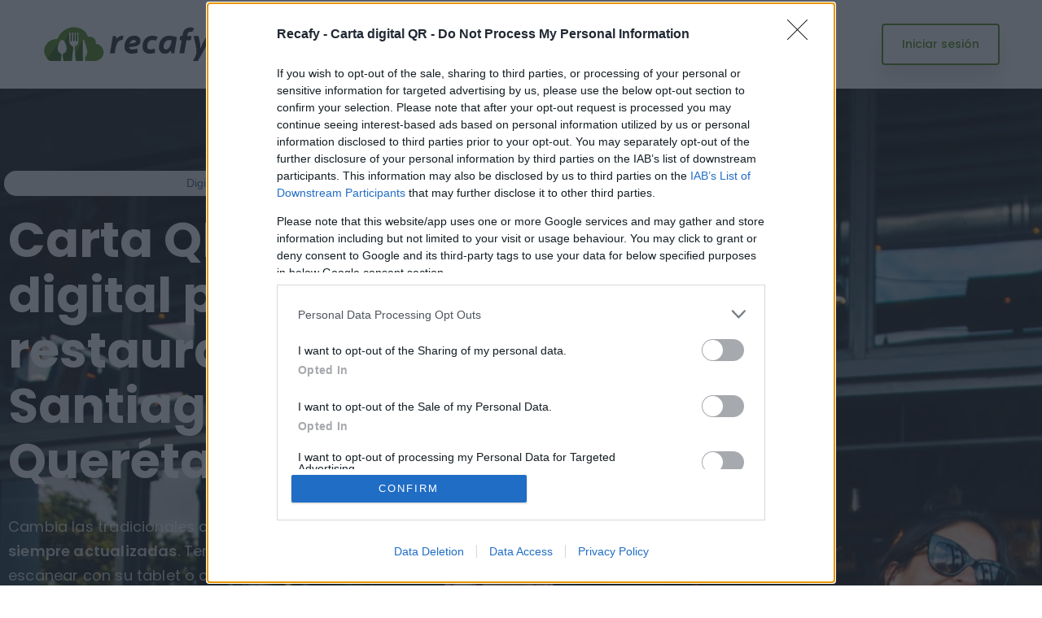

--- FILE ---
content_type: text/html; charset=UTF-8
request_url: https://www.recafy.com/carta-menu-digital-qr-santiago-de-queretaro-mexico
body_size: 42110
content:
<!DOCTYPE html>
<html lang="es" prefix="og: http://ogp.me/ns# fb: http://ogp.me/ns/fb#">
    <head>
        <meta charset="UTF-8">

        <!-- For Responsive Device -->
        <meta name="viewport" content="width=device-width, initial-scale=1.0">

	    <title>Menú digital en Santiago de Querétaro &#8211; Código QR online en México &#8211; Carta digital gratis para restaurantes y bares. &#8211; Recafy</title>
<meta name='robots' content='max-image-preview:large' />
<link rel="canonical" href="https://www.recafy.com/carta-menu-digital-qr-santiago-de-queretaro-mexico/">
<link rel='dns-prefetch' href='//cdn.lordicon.com' />
<link rel='dns-prefetch' href='//fonts.googleapis.com' />
<link rel='preconnect' href='https://fonts.gstatic.com' crossorigin />
<link rel="alternate" type="application/rss+xml" title="Recafy &raquo; Feed" href="https://www.recafy.com/feed/" />
<link rel="alternate" type="application/rss+xml" title="Recafy &raquo; Feed de los comentarios" href="https://www.recafy.com/comments/feed/" />
<link rel="alternate" title="oEmbed (JSON)" type="application/json+oembed" href="https://www.recafy.com/wp-json/oembed/1.0/embed?url=https%3A%2F%2Fwww.recafy.com%2Fcarta-menu-digital-qr-santiago-de-queretaro-mexico" />
<link rel="alternate" title="oEmbed (XML)" type="text/xml+oembed" href="https://www.recafy.com/wp-json/oembed/1.0/embed?url=https%3A%2F%2Fwww.recafy.com%2Fcarta-menu-digital-qr-santiago-de-queretaro-mexico&#038;format=xml" />
<style id='wp-img-auto-sizes-contain-inline-css' type='text/css'>
img:is([sizes=auto i],[sizes^="auto," i]){contain-intrinsic-size:3000px 1500px}
/*# sourceURL=wp-img-auto-sizes-contain-inline-css */
</style>
<link rel='stylesheet' id='dlAddons-widgets-css' href='https://www.recafy.com/wp-content/plugins/droit-elementor-addons/modules/widgets/widgets.css?ver=3.1.5' type='text/css' media='all' />
<link rel='stylesheet' id='drth-theme-styles-css' href='https://www.recafy.com/wp-content/plugins/saasland-core/widgets/pro-widgets/droit-pro/elementor/widgets/widgets.css?ver=1.0.0' type='text/css' media='all' />
<link rel='stylesheet' id='droit-icons-css' href='https://www.recafy.com/wp-content/plugins/droit-elementor-addons/assets/css/icons.min.css?ver=3.1.5' type='text/css' media='all' />
<link rel='stylesheet' id='droit-common-css' href='https://www.recafy.com/wp-content/plugins/droit-elementor-addons/assets/css/editor-common.min.css?ver=3.1.5' type='text/css' media='all' />
<link rel='stylesheet' id='droit-widget-css' href='https://www.recafy.com/wp-content/plugins/droit-elementor-addons/assets/css/widget.min.css?ver=3.1.5' type='text/css' media='all' />
<link rel='stylesheet' id='droit-animate-css' href='https://www.recafy.com/wp-content/plugins/droit-elementor-addons/assets/vendor/animation/animate.min.css?ver=3.1.5' type='text/css' media='all' />
<link rel='stylesheet' id='reset-css' href='https://www.recafy.com/wp-content/plugins/droit-elementor-addons/assets/vendor/reset.min.css?ver=3.1.5' type='text/css' media='all' />
<link rel='stylesheet' id='grid-css' href='https://www.recafy.com/wp-content/plugins/droit-elementor-addons/assets/vendor/grid.min.css?ver=3.1.5' type='text/css' media='all' />
<link rel='stylesheet' id='button-css' href='https://www.recafy.com/wp-content/plugins/droit-elementor-addons/assets/vendor/button.min.css?ver=3.1.5' type='text/css' media='all' />
<link rel='stylesheet' id='owl-carousel-css' href='https://www.recafy.com/wp-content/plugins/droit-elementor-addons/assets/vendor/owl_carousel/css/owl.carousel.css?ver=3.1.5' type='text/css' media='all' />
<style id='wp-emoji-styles-inline-css' type='text/css'>

	img.wp-smiley, img.emoji {
		display: inline !important;
		border: none !important;
		box-shadow: none !important;
		height: 1em !important;
		width: 1em !important;
		margin: 0 0.07em !important;
		vertical-align: -0.1em !important;
		background: none !important;
		padding: 0 !important;
	}
/*# sourceURL=wp-emoji-styles-inline-css */
</style>
<style id='classic-theme-styles-inline-css' type='text/css'>
/*! This file is auto-generated */
.wp-block-button__link{color:#fff;background-color:#32373c;border-radius:9999px;box-shadow:none;text-decoration:none;padding:calc(.667em + 2px) calc(1.333em + 2px);font-size:1.125em}.wp-block-file__button{background:#32373c;color:#fff;text-decoration:none}
/*# sourceURL=/wp-includes/css/classic-themes.min.css */
</style>
<link rel='stylesheet' id='contact-form-7-css' href='https://www.recafy.com/wp-content/plugins/contact-form-7/includes/css/styles.css?ver=6.1.4' type='text/css' media='all' />
<link rel='stylesheet' id='animate-css' href='https://www.recafy.com/wp-content/plugins/saasland-core/inc/parallax/assets/css/animate.css?ver=1.0.0' type='text/css' media='all' />
<link rel='stylesheet' id='dladdons-parallax-style-css' href='https://www.recafy.com/wp-content/plugins/saasland-core/inc/parallax/assets/css/style.css?ver=1.0.0' type='text/css' media='all' />
<link rel='stylesheet' id='toc-screen-css' href='https://www.recafy.com/wp-content/plugins/table-of-contents-plus/screen.min.css?ver=2411.1' type='text/css' media='all' />
<style id='toc-screen-inline-css' type='text/css'>
div#toc_container {width: 100%;}
/*# sourceURL=toc-screen-inline-css */
</style>
<link rel='stylesheet' id='dl-sticky-css-css' href='https://www.recafy.com/wp-content/plugins/droit-elementor-addons/modules/sticky/js/sticky.css?ver=3.1.5' type='text/css' media='all' />
<link rel='stylesheet' id='elementor-frontend-css' href='https://www.recafy.com/wp-content/plugins/elementor/assets/css/frontend-lite.min.css?ver=3.23.1' type='text/css' media='all' />
<link rel='stylesheet' id='droit-el-template-front-css' href='https://www.recafy.com/wp-content/plugins/droit-elementor-templating/assets/css/template-frontend.min.css?ver=1.0.0' type='text/css' media='all' />
<link rel='stylesheet' id='quotescollection-css' href='https://www.recafy.com/wp-content/plugins/quotes-collection/css/quotes-collection.css?ver=2.5.2' type='text/css' media='all' />
<link rel='stylesheet' id='drdt-header-footer-css' href='https://www.recafy.com/wp-content/plugins/saasland-core/template-modules/header-footer/assets/css/public-mode.css?ver=1768985857' type='text/css' media='all' />
<link rel='stylesheet' id='themify-icon-css' href='https://www.recafy.com/wp-content/plugins/saasland-core/template-modules/header-footer/assets/css/themify-icons.css?ver=1768985857' type='text/css' media='all' />
<link rel='stylesheet' id='lottie-style-css' href='https://www.recafy.com/wp-content/plugins/saasland-core/widgets/pro-widgets/droit-pro/elementor/controls/sections/lottie/assets/lottie-style.css?ver=1.0.0' type='text/css' media='all' />
<link rel='stylesheet' id='droit-transform-css' href='https://www.recafy.com/wp-content/plugins/saasland-core/widgets/pro-widgets/droit-pro/elementor/controls/sections/transform/assets/transform.min.css?ver=1.0.0' type='text/css' media='all' />
<link rel='stylesheet' id='dl-scrolling-css-css' href='https://www.recafy.com/wp-content/plugins/saasland-core/widgets/pro-widgets/droit-pro/elementor/page-scroll/js/scrolling.css?ver=1.0.0' type='text/css' media='all' />
<link rel='stylesheet' id='dl-fullpage-css' href='https://www.recafy.com/wp-content/plugins/saasland-core/widgets/pro-widgets/droit-pro/elementor/page-scroll/fullpage/fullpage.css?ver=1.0.0' type='text/css' media='all' />
<link rel='stylesheet' id='saasland-fonts-css' href='https://fonts.googleapis.com/css?family=Poppins%3A300%2C400%2C500%2C600%2C700%2C900%7CFigtree%3A400%2C500%2C600%2C700%2C800%2C900&#038;subset' type='text/css' media='all' />
<link rel='stylesheet' id='bootstrap-css' href='https://www.recafy.com/wp-content/themes/saasland/assets/vendors/bootstrap/css/bootstrap.css?ver=6.9' type='text/css' media='all' />
<link rel='stylesheet' id='nice-select-css' href='https://www.recafy.com/wp-content/themes/saasland/assets/vendors/nice-select/nice-select.min.css?ver=6.9' type='text/css' media='all' />
<link rel='stylesheet' id='saasland-wpd-style-css' href='https://www.recafy.com/wp-content/themes/saasland/assets/css/wpd-style.css?ver=6.9' type='text/css' media='all' />
<link rel='stylesheet' id='saasland-main-css' href='https://www.recafy.com/wp-content/themes/saasland/assets/css/style.css?ver=6.9' type='text/css' media='all' />
<link rel='stylesheet' id='saasland-root-css' href='https://www.recafy.com/wp-content/themes/saasland-child/style.css?ver=6.9' type='text/css' media='all' />
<style id='saasland-root-inline-css' type='text/css'>
.blog_breadcrumb_area{height: 600px;}
            @media (max-width: 991px) {
                .menu>.nav-item {
                    border-bottom-color:  !important;
                }
            }
            .error_area {
                background:-webkit-linear-gradient(180deg, #f9f9f9 0%, #f9f9f9 100%);
            }
            .breadcrumb_area:before, .breadcrumb_area_two {
                background-image: -moz-linear-gradient(180deg, #538d1c 0%, #2e6d07 100%);
                background-image: -webkit-linear-gradient(180deg, #538d1c 0%, #2e6d07 100%);
                background-image: -ms-linear-gradient(180deg, #538d1c 0%, #2e6d07 100%);
                opacity:.5;
            } .blog_breadcrumb_area{ background: url(https://www.recafy.com/wp-content/uploads/2022/08/fondo-breadcrumb-1.jpeg) no-repeat scroll center 0 / cover; }
                .single-product .product_details_area,
                .single section.blog_area_two,
                .elementor-template-full-width .elementor.elementor-8768,
                .sec_pad.page_wrapper {
                    padding-top: px;
                }
            .single-post section.blog_area_two,
            .elementor-template-full-width .elementor.elementor-8768,
            .sec_pad.page_wrapper {
                padding-bottom: px;
            } .menu>.nav-item>.nav-link {color: #000000 !important;}
            .menu>.nav-item>.nav-link:hover,
            .menu>.nav-item>.nav-link.active{
                color: #6754e2 !important;
            }
            .menu > .nav-item > .nav-link:before {
                background: #6754e2 !important;
            }
        .navbar_fixed .menu>.nav-item>.nav-link {color: #000000 !important;}
            .navbar_fixed .menu>.nav-item>.nav-link:hover,
            .navbar_fixed .menu>.nav-item>.nav-link.active{
                color: #6754e2 !important;
            }
            .navbar_fixed .menu > .nav-item > .nav-link:before {
                background: #6754e2 !important;
            }
        
/*# sourceURL=saasland-root-inline-css */
</style>
<link rel='stylesheet' id='saasland-responsive-css' href='https://www.recafy.com/wp-content/themes/saasland/assets/css/responsive.css?ver=6.9' type='text/css' media='all' />
<style id='saasland-responsive-inline-css' type='text/css'>
.blog_breadcrumb_area{height: 600px;}
            @media (max-width: 991px) {
                .menu>.nav-item {
                    border-bottom-color:  !important;
                }
            }
            .error_area {
                background:-webkit-linear-gradient(180deg, #f9f9f9 0%, #f9f9f9 100%);
            }
            .breadcrumb_area:before, .breadcrumb_area_two {
                background-image: -moz-linear-gradient(180deg, #538d1c 0%, #2e6d07 100%);
                background-image: -webkit-linear-gradient(180deg, #538d1c 0%, #2e6d07 100%);
                background-image: -ms-linear-gradient(180deg, #538d1c 0%, #2e6d07 100%);
                opacity:.5;
            } .blog_breadcrumb_area{ background: url(https://www.recafy.com/wp-content/uploads/2022/08/fondo-breadcrumb-1.jpeg) no-repeat scroll center 0 / cover; }
                .single-product .product_details_area,
                .single section.blog_area_two,
                .elementor-template-full-width .elementor.elementor-8768,
                .sec_pad.page_wrapper {
                    padding-top: px;
                }
            .single-post section.blog_area_two,
            .elementor-template-full-width .elementor.elementor-8768,
            .sec_pad.page_wrapper {
                padding-bottom: px;
            } .menu>.nav-item>.nav-link {color: #000000 !important;}
            .menu>.nav-item>.nav-link:hover,
            .menu>.nav-item>.nav-link.active{
                color: #6754e2 !important;
            }
            .menu > .nav-item > .nav-link:before {
                background: #6754e2 !important;
            }
        .navbar_fixed .menu>.nav-item>.nav-link {color: #000000 !important;}
            .navbar_fixed .menu>.nav-item>.nav-link:hover,
            .navbar_fixed .menu>.nav-item>.nav-link.active{
                color: #6754e2 !important;
            }
            .navbar_fixed .menu > .nav-item > .nav-link:before {
                background: #6754e2 !important;
            }
        
/*# sourceURL=saasland-responsive-inline-css */
</style>
<link rel='stylesheet' id='saasland-override-elementor-css' href='https://www.recafy.com/wp-content/plugins/saasland-core/assets/css/elementor-override.css?ver=6.9' type='text/css' media='all' />
<link rel='stylesheet' id='saasland-custom-css' href='https://www.recafy.com/wp-content/plugins/saasland-core/assets/css/custom.css?ver=6.9' type='text/css' media='all' />
<link rel='stylesheet' id='saasland-customizer-css' href='https://www.recafy.com/wp-content/plugins/saasland-core/assets/css/customizer.css?ver=6.9' type='text/css' media='all' />
<link rel='stylesheet' id='saasland-core-main-css' href='https://www.recafy.com/wp-content/plugins/saasland-core/assets/css/main.css?ver=6.9' type='text/css' media='all' />
<link rel='stylesheet' id='saasland-core-responsive-css' href='https://www.recafy.com/wp-content/plugins/saasland-core/assets/css/responsive.css?ver=6.9' type='text/css' media='all' />
<link rel='stylesheet' id='simple-line-icon-css' href='https://www.recafy.com/wp-content/plugins/saasland-core/assets/vendors/simple-line-icon/simple-line-icons.min.css?ver=6.9' type='text/css' media='all' />
<link rel='stylesheet' id='themify-icons-css' href='https://www.recafy.com/wp-content/plugins/saasland-core/assets/vendors/themify-icon/themify-icons.css?ver=6.9' type='text/css' media='all' />
<link rel='stylesheet' id='saasland-flaticons-css' href='https://www.recafy.com/wp-content/plugins/saasland-core/assets/vendors/flaticon/flaticon.css?ver=6.9' type='text/css' media='all' />
<link rel='stylesheet' id='saasland-icomoon-css' href='https://www.recafy.com/wp-content/plugins/saasland-core/assets/vendors/icomoon/style.css?ver=6.9' type='text/css' media='all' />
<link rel='stylesheet' id='elegant-css' href='https://www.recafy.com/wp-content/plugins/saasland-core/assets/vendors/merge/elagent/style.min.css?ver=6.9' type='text/css' media='all' />
<link rel='stylesheet' id='magnify-pop-css' href='https://www.recafy.com/wp-content/plugins/saasland-core/assets/vendors/merge/magnify-pop/magnific-popup.min.css?ver=6.9' type='text/css' media='all' />
<link rel='stylesheet' id='magnifier-css' href='https://www.recafy.com/wp-content/plugins/saasland-core/assets/vendors/merge/magnify-pop/magnifier.min.css?ver=6.9' type='text/css' media='all' />
<link rel='stylesheet' id='saasland-animate-css' href='https://www.recafy.com/wp-content/plugins/saasland-core/assets/vendors/merge/animation/animate.css?ver=6.9' type='text/css' media='all' />
<link rel='stylesheet' id='saasland-animations-css' href='https://www.recafy.com/wp-content/plugins/saasland-core/assets/css/saasland-animations.css?ver=6.9' type='text/css' media='all' />
<link rel='stylesheet' id='elementor-icons-css' href='https://www.recafy.com/wp-content/plugins/elementor/assets/lib/eicons/css/elementor-icons.min.css?ver=5.30.0' type='text/css' media='all' />
<link rel='stylesheet' id='swiper-css' href='https://www.recafy.com/wp-content/plugins/droit-elementor-addons/assets/vendor/swiper/swiper.min.css?ver=3.1.5' type='text/css' media='all' />
<link rel='stylesheet' id='elementor-post-8-css' href='https://www.recafy.com/wp-content/uploads/elementor/css/post-8.css?ver=1721378921' type='text/css' media='all' />
<link rel='stylesheet' id='elementor-post-8768-css' href='https://www.recafy.com/wp-content/uploads/elementor/css/post-8768.css?ver=1721463526' type='text/css' media='all' />
<link rel="preload" as="style" href="https://fonts.googleapis.com/css?family=Poppins:500,300&#038;display=swap&#038;ver=1679597369" /><link rel="stylesheet" href="https://fonts.googleapis.com/css?family=Poppins:500,300&#038;display=swap&#038;ver=1679597369" media="print" onload="this.media='all'"><noscript><link rel="stylesheet" href="https://fonts.googleapis.com/css?family=Poppins:500,300&#038;display=swap&#038;ver=1679597369" /></noscript><link rel='stylesheet' id='google-fonts-1-css' href='https://fonts.googleapis.com/css?family=Poppins%3A100%2C100italic%2C200%2C200italic%2C300%2C300italic%2C400%2C400italic%2C500%2C500italic%2C600%2C600italic%2C700%2C700italic%2C800%2C800italic%2C900%2C900italic%7CRoboto+Slab%3A100%2C100italic%2C200%2C200italic%2C300%2C300italic%2C400%2C400italic%2C500%2C500italic%2C600%2C600italic%2C700%2C700italic%2C800%2C800italic%2C900%2C900italic%7CRoboto%3A100%2C100italic%2C200%2C200italic%2C300%2C300italic%2C400%2C400italic%2C500%2C500italic%2C600%2C600italic%2C700%2C700italic%2C800%2C800italic%2C900%2C900italic&#038;display=auto&#038;ver=6.9' type='text/css' media='all' />
<link rel='stylesheet' id='elementor-icons-shared-0-css' href='https://www.recafy.com/wp-content/plugins/elementor/assets/lib/font-awesome/css/fontawesome.min.css?ver=5.15.3' type='text/css' media='all' />
<link rel='stylesheet' id='elementor-icons-fa-solid-css' href='https://www.recafy.com/wp-content/plugins/elementor/assets/lib/font-awesome/css/solid.min.css?ver=5.15.3' type='text/css' media='all' />
<link rel="preconnect" href="https://fonts.gstatic.com/" crossorigin><script type="text/javascript" src="https://www.recafy.com/wp-includes/js/jquery/jquery.min.js?ver=3.7.1" id="jquery-core-js"></script>
<script type="text/javascript" src="https://www.recafy.com/wp-content/plugins/saasland-core/inc/parallax/assets/js/parallax.min.js?ver=1.0.0" id="dl-parallax-js"></script>
<script type="text/javascript" src="https://www.recafy.com/wp-content/plugins/saasland-core/inc/parallax/assets/js/parallax.move.js?ver=1.0.0" id="dl-parallax-move-js"></script>
<script type="text/javascript" src="https://www.recafy.com/wp-content/plugins/saasland-core/inc/parallax/assets/js/parallax.scrolling.js?ver=1.0.0" id="dl-parallax-scrolling-js"></script>
<script type="text/javascript" id="quotescollection-js-extra">
/* <![CDATA[ */
var quotescollectionAjax = {"ajaxUrl":"https://www.recafy.com/wp-admin/admin-ajax.php","nonce":"12676421de","nextQuote":"Next quote \u00bb","loading":"Loading...","error":"Error getting quote","autoRefreshMax":"20","autoRefreshCount":"0"};
//# sourceURL=quotescollection-js-extra
/* ]]> */
</script>
<script type="text/javascript" src="https://www.recafy.com/wp-content/plugins/quotes-collection/js/quotes-collection.js?ver=2.5.2" id="quotescollection-js"></script>
<script type="text/javascript" src="https://www.recafy.com/wp-content/themes/saasland/assets/vendors/nice-select/jquery.nice-select.min.js?ver=6.9" id="nice-select-js"></script>
<link rel="https://api.w.org/" href="https://www.recafy.com/wp-json/" /><link rel="alternate" title="JSON" type="application/json" href="https://www.recafy.com/wp-json/wp/v2/pages/8768" /><link rel="EditURI" type="application/rsd+xml" title="RSD" href="https://www.recafy.com/xmlrpc.php?rsd" />
<meta name="generator" content="WordPress 6.9" />
<link rel='shortlink' href='https://www.recafy.com/?p=8768' />
<meta name="generator" content="Redux 4.5.9" />
		<!-- GA Google Analytics @ https://m0n.co/ga -->
		<script async src="https://www.googletagmanager.com/gtag/js?id=G-9EW3THKQ2Q"></script>
		<script>
			window.dataLayer = window.dataLayer || [];
			function gtag(){dataLayer.push(arguments);}
			gtag('js', new Date());
			gtag('config', 'G-9EW3THKQ2Q');
		</script>

			<meta charset="utf-8">
		<meta name="abstract" content="Carta digital QR. Carta digital con código QR para bares y restaurantes. Menú digital para locales de hostelería.">
		<meta name="author" content="v2">
		<meta name="classification" content="Carta Digital, QR, Pantalla digital restaurantes, menú digital">
		<meta name="copyright" content="Copyright Liderfy - All rights Reserved.">
		<meta name="designer" content="Liderfy">
		<meta name="distribution" content="Global">
		<meta name="language" content="es">
		<meta name="publisher" content="Recafy - Carta Digital QR">
		<meta name="rating" content="General">
		<meta name="resource-type" content="Document">
		<meta name="revisit-after" content="3">
		<meta name="subject" content="Carta Digital QR, Pantalla digital restaurantes, código QR, menú digital bares y cafeterías, comandas, llamar camarero">
		<meta name="template" content="Recafy Template">
		<meta name="robots" content="index,follow">
		<meta name="description" content="Digitalización de restaurantes en Santiago de Querétaro. Carta QR: Menú digital para bares y restaurantes de Santiago de Querétaro. Cambia las tradicionales cartas en papel por">
<meta name="keywords" content="Carta Digital, Carta Digital QR, restaurante, código QR, menú digital, bares, cafetería, comandas, llamar camarero" />

<meta name="generator" content="Elementor 3.23.1; features: e_optimized_css_loading, additional_custom_breakpoints, e_lazyload; settings: css_print_method-external, google_font-enabled, font_display-auto">
			<style>
				.e-con.e-parent:nth-of-type(n+4):not(.e-lazyloaded):not(.e-no-lazyload),
				.e-con.e-parent:nth-of-type(n+4):not(.e-lazyloaded):not(.e-no-lazyload) * {
					background-image: none !important;
				}
				@media screen and (max-height: 1024px) {
					.e-con.e-parent:nth-of-type(n+3):not(.e-lazyloaded):not(.e-no-lazyload),
					.e-con.e-parent:nth-of-type(n+3):not(.e-lazyloaded):not(.e-no-lazyload) * {
						background-image: none !important;
					}
				}
				@media screen and (max-height: 640px) {
					.e-con.e-parent:nth-of-type(n+2):not(.e-lazyloaded):not(.e-no-lazyload),
					.e-con.e-parent:nth-of-type(n+2):not(.e-lazyloaded):not(.e-no-lazyload) * {
						background-image: none !important;
					}
				}
			</style>
			<meta name="generator" content="Powered by Slider Revolution 6.5.21 - responsive, Mobile-Friendly Slider Plugin for WordPress with comfortable drag and drop interface." />
<!-- InMobi Choice. Consent Manager Tag v3.0 (for TCF 2.2) -->
<script type="text/javascript" async=true>
(function() {
  var host = window.location.hostname;
  var element = document.createElement('script');
  var firstScript = document.getElementsByTagName('script')[0];
  var url = 'https://cmp.inmobi.com'
    .concat('/choice/', 'RVvwZaagMVJ-6', '/', host, '/choice.js?tag_version=V3');
  var uspTries = 0;
  var uspTriesLimit = 3;
  element.async = true;
  element.type = 'text/javascript';
  element.src = url;

  firstScript.parentNode.insertBefore(element, firstScript);

  function makeStub() {
    var TCF_LOCATOR_NAME = '__tcfapiLocator';
    var queue = [];
    var win = window;
    var cmpFrame;

    function addFrame() {
      var doc = win.document;
      var otherCMP = !!(win.frames[TCF_LOCATOR_NAME]);

      if (!otherCMP) {
        if (doc.body) {
          var iframe = doc.createElement('iframe');

          iframe.style.cssText = 'display:none';
          iframe.name = TCF_LOCATOR_NAME;
          doc.body.appendChild(iframe);
        } else {
          setTimeout(addFrame, 5);
        }
      }
      return !otherCMP;
    }

    function tcfAPIHandler() {
      var gdprApplies;
      var args = arguments;

      if (!args.length) {
        return queue;
      } else if (args[0] === 'setGdprApplies') {
        if (
          args.length > 3 &&
          args[2] === 2 &&
          typeof args[3] === 'boolean'
        ) {
          gdprApplies = args[3];
          if (typeof args[2] === 'function') {
            args[2]('set', true);
          }
        }
      } else if (args[0] === 'ping') {
        var retr = {
          gdprApplies: gdprApplies,
          cmpLoaded: false,
          cmpStatus: 'stub'
        };

        if (typeof args[2] === 'function') {
          args[2](retr);
        }
      } else {
        if(args[0] === 'init' && typeof args[3] === 'object') {
          args[3] = Object.assign(args[3], { tag_version: 'V3' });
        }
        queue.push(args);
      }
    }

    function postMessageEventHandler(event) {
      var msgIsString = typeof event.data === 'string';
      var json = {};

      try {
        if (msgIsString) {
          json = JSON.parse(event.data);
        } else {
          json = event.data;
        }
      } catch (ignore) {}

      var payload = json.__tcfapiCall;

      if (payload) {
        window.__tcfapi(
          payload.command,
          payload.version,
          function(retValue, success) {
            var returnMsg = {
              __tcfapiReturn: {
                returnValue: retValue,
                success: success,
                callId: payload.callId
              }
            };
            if (msgIsString) {
              returnMsg = JSON.stringify(returnMsg);
            }
            if (event && event.source && event.source.postMessage) {
              event.source.postMessage(returnMsg, '*');
            }
          },
          payload.parameter
        );
      }
    }

    while (win) {
      try {
        if (win.frames[TCF_LOCATOR_NAME]) {
          cmpFrame = win;
          break;
        }
      } catch (ignore) {}

      if (win === window.top) {
        break;
      }
      win = win.parent;
    }
    if (!cmpFrame) {
      addFrame();
      win.__tcfapi = tcfAPIHandler;
      win.addEventListener('message', postMessageEventHandler, false);
    }
  };

  makeStub();

  function makeGppStub() {
    const CMP_ID = 10;
    const SUPPORTED_APIS = [
      '2:tcfeuv2',
      '6:uspv1',
      '7:usnatv1',
      '8:usca',
      '9:usvav1',
      '10:uscov1',
      '11:usutv1',
      '12:usctv1'
    ];

    window.__gpp_addFrame = function (n) {
      if (!window.frames[n]) {
        if (document.body) {
          var i = document.createElement("iframe");
          i.style.cssText = "display:none";
          i.name = n;
          document.body.appendChild(i);
        } else {
          window.setTimeout(window.__gpp_addFrame, 10, n);
        }
      }
    };
    window.__gpp_stub = function () {
      var b = arguments;
      __gpp.queue = __gpp.queue || [];
      __gpp.events = __gpp.events || [];

      if (!b.length || (b.length == 1 && b[0] == "queue")) {
        return __gpp.queue;
      }

      if (b.length == 1 && b[0] == "events") {
        return __gpp.events;
      }

      var cmd = b[0];
      var clb = b.length > 1 ? b[1] : null;
      var par = b.length > 2 ? b[2] : null;
      if (cmd === "ping") {
        clb(
          {
            gppVersion: "1.1", // must be “Version.Subversion”, current: “1.1”
            cmpStatus: "stub", // possible values: stub, loading, loaded, error
            cmpDisplayStatus: "hidden", // possible values: hidden, visible, disabled
            signalStatus: "not ready", // possible values: not ready, ready
            supportedAPIs: SUPPORTED_APIS, // list of supported APIs
            cmpId: CMP_ID, // IAB assigned CMP ID, may be 0 during stub/loading
            sectionList: [],
            applicableSections: [-1],
            gppString: "",
            parsedSections: {},
          },
          true
        );
      } else if (cmd === "addEventListener") {
        if (!("lastId" in __gpp)) {
          __gpp.lastId = 0;
        }
        __gpp.lastId++;
        var lnr = __gpp.lastId;
        __gpp.events.push({
          id: lnr,
          callback: clb,
          parameter: par,
        });
        clb(
          {
            eventName: "listenerRegistered",
            listenerId: lnr, // Registered ID of the listener
            data: true, // positive signal
            pingData: {
              gppVersion: "1.1", // must be “Version.Subversion”, current: “1.1”
              cmpStatus: "stub", // possible values: stub, loading, loaded, error
              cmpDisplayStatus: "hidden", // possible values: hidden, visible, disabled
              signalStatus: "not ready", // possible values: not ready, ready
              supportedAPIs: SUPPORTED_APIS, // list of supported APIs
              cmpId: CMP_ID, // list of supported APIs
              sectionList: [],
              applicableSections: [-1],
              gppString: "",
              parsedSections: {},
            },
          },
          true
        );
      } else if (cmd === "removeEventListener") {
        var success = false;
        for (var i = 0; i < __gpp.events.length; i++) {
          if (__gpp.events[i].id == par) {
            __gpp.events.splice(i, 1);
            success = true;
            break;
          }
        }
        clb(
          {
            eventName: "listenerRemoved",
            listenerId: par, // Registered ID of the listener
            data: success, // status info
            pingData: {
              gppVersion: "1.1", // must be “Version.Subversion”, current: “1.1”
              cmpStatus: "stub", // possible values: stub, loading, loaded, error
              cmpDisplayStatus: "hidden", // possible values: hidden, visible, disabled
              signalStatus: "not ready", // possible values: not ready, ready
              supportedAPIs: SUPPORTED_APIS, // list of supported APIs
              cmpId: CMP_ID, // CMP ID
              sectionList: [],
              applicableSections: [-1],
              gppString: "",
              parsedSections: {},
            },
          },
          true
        );
      } else if (cmd === "hasSection") {
        clb(false, true);
      } else if (cmd === "getSection" || cmd === "getField") {
        clb(null, true);
      }
      //queue all other commands
      else {
        __gpp.queue.push([].slice.apply(b));
      }
    };
    window.__gpp_msghandler = function (event) {
      var msgIsString = typeof event.data === "string";
      try {
        var json = msgIsString ? JSON.parse(event.data) : event.data;
      } catch (e) {
        var json = null;
      }
      if (typeof json === "object" && json !== null && "__gppCall" in json) {
        var i = json.__gppCall;
        window.__gpp(
          i.command,
          function (retValue, success) {
            var returnMsg = {
              __gppReturn: {
                returnValue: retValue,
                success: success,
                callId: i.callId,
              },
            };
            event.source.postMessage(msgIsString ? JSON.stringify(returnMsg) : returnMsg, "*");
          },
          "parameter" in i ? i.parameter : null,
          "version" in i ? i.version : "1.1"
        );
      }
    };
    if (!("__gpp" in window) || typeof window.__gpp !== "function") {
      window.__gpp = window.__gpp_stub;
      window.addEventListener("message", window.__gpp_msghandler, false);
      window.__gpp_addFrame("__gppLocator");
    }
  };

  makeGppStub();

  var uspStubFunction = function() {
    var arg = arguments;
    if (typeof window.__uspapi !== uspStubFunction) {
      setTimeout(function() {
        if (typeof window.__uspapi !== 'undefined') {
          window.__uspapi.apply(window.__uspapi, arg);
        }
      }, 500);
    }
  };

  var checkIfUspIsReady = function() {
    uspTries++;
    if (window.__uspapi === uspStubFunction && uspTries < uspTriesLimit) {
      console.warn('USP is not accessible');
    } else {
      clearInterval(uspInterval);
    }
  };

  if (typeof window.__uspapi === 'undefined') {
    window.__uspapi = uspStubFunction;
    var uspInterval = setInterval(checkIfUspIsReady, 6000);
  }
})();
</script>
<!-- End InMobi Choice. Consent Manager Tag v3.0 (for TCF 2.2) -->
<meta name="publisuites-verify-code" content="aHR0cHM6Ly93d3cucmVjYWZ5LmNvbQ==" /><link rel="icon" href="https://www.recafy.com/wp-content/uploads/2022/05/cropped-cropped-favicon-1-32x32.png" sizes="32x32" />
<link rel="icon" href="https://www.recafy.com/wp-content/uploads/2022/05/cropped-cropped-favicon-1-192x192.png" sizes="192x192" />
<link rel="apple-touch-icon" href="https://www.recafy.com/wp-content/uploads/2022/05/cropped-cropped-favicon-1-180x180.png" />
<meta name="msapplication-TileImage" content="https://www.recafy.com/wp-content/uploads/2022/05/cropped-cropped-favicon-1-270x270.png" />
<script>function setREVStartSize(e){
			//window.requestAnimationFrame(function() {
				window.RSIW = window.RSIW===undefined ? window.innerWidth : window.RSIW;
				window.RSIH = window.RSIH===undefined ? window.innerHeight : window.RSIH;
				try {
					var pw = document.getElementById(e.c).parentNode.offsetWidth,
						newh;
					pw = pw===0 || isNaN(pw) ? window.RSIW : pw;
					e.tabw = e.tabw===undefined ? 0 : parseInt(e.tabw);
					e.thumbw = e.thumbw===undefined ? 0 : parseInt(e.thumbw);
					e.tabh = e.tabh===undefined ? 0 : parseInt(e.tabh);
					e.thumbh = e.thumbh===undefined ? 0 : parseInt(e.thumbh);
					e.tabhide = e.tabhide===undefined ? 0 : parseInt(e.tabhide);
					e.thumbhide = e.thumbhide===undefined ? 0 : parseInt(e.thumbhide);
					e.mh = e.mh===undefined || e.mh=="" || e.mh==="auto" ? 0 : parseInt(e.mh,0);
					if(e.layout==="fullscreen" || e.l==="fullscreen")
						newh = Math.max(e.mh,window.RSIH);
					else{
						e.gw = Array.isArray(e.gw) ? e.gw : [e.gw];
						for (var i in e.rl) if (e.gw[i]===undefined || e.gw[i]===0) e.gw[i] = e.gw[i-1];
						e.gh = e.el===undefined || e.el==="" || (Array.isArray(e.el) && e.el.length==0)? e.gh : e.el;
						e.gh = Array.isArray(e.gh) ? e.gh : [e.gh];
						for (var i in e.rl) if (e.gh[i]===undefined || e.gh[i]===0) e.gh[i] = e.gh[i-1];
											
						var nl = new Array(e.rl.length),
							ix = 0,
							sl;
						e.tabw = e.tabhide>=pw ? 0 : e.tabw;
						e.thumbw = e.thumbhide>=pw ? 0 : e.thumbw;
						e.tabh = e.tabhide>=pw ? 0 : e.tabh;
						e.thumbh = e.thumbhide>=pw ? 0 : e.thumbh;
						for (var i in e.rl) nl[i] = e.rl[i]<window.RSIW ? 0 : e.rl[i];
						sl = nl[0];
						for (var i in nl) if (sl>nl[i] && nl[i]>0) { sl = nl[i]; ix=i;}
						var m = pw>(e.gw[ix]+e.tabw+e.thumbw) ? 1 : (pw-(e.tabw+e.thumbw)) / (e.gw[ix]);
						newh =  (e.gh[ix] * m) + (e.tabh + e.thumbh);
					}
					var el = document.getElementById(e.c);
					if (el!==null && el) el.style.height = newh+"px";
					el = document.getElementById(e.c+"_wrapper");
					if (el!==null && el) {
						el.style.height = newh+"px";
						el.style.display = "block";
					}
				} catch(e){
					console.log("Failure at Presize of Slider:" + e)
				}
			//});
		  };</script>
<style id="saasland_opt-dynamic-css" title="dynamic-css" class="redux-options-output">:root{--accent_solid_color:#538d1c;--theme_secondary_color_opt:#051441;--theme_body_color_opt:#677294;}.navbar-brand>img{width:210px;}.header_area.navbar_fixed{background:#ffffff;}#navbarSupportedContent a.btn_get{font-family:Poppins;line-height:16px;font-weight:500;font-style:normal;font-size:16px;}.header_area .navbar .btn_get{color:#538d1c;}.header_area .navbar .btn_get{border-color:#538d1c;}.header_area .navbar .btn_get{background:#ffffff;}.header_area .navbar .btn_get:hover{color:#ffffff;}.header_area .navbar .btn_get:hover{border-color:transparent;}.header_area .navbar .btn_get:hover{background:#538d1c;}.navbar_fixed .header_area .navbar .btn_get:hover{border-color:#538d1c;}.breadcrumb_content h1, .breadcrumb_content_two h1{font-family:Poppins;font-weight:normal;font-style:normal;color:#ffffff;}.breadcrumb_area::after{background:radial-gradient(center, ellipse cover, #538d1c 0%, #2e6d07 100%);background:-moz-radial-gradient(center, ellipse cover,#538d1c 0%, #2e6d07 100%);background:-webkit-radial-gradient(center, ellipse cover,#538d1c 0%, #2e6d07 100%);background:-o-radial-gradient(center, ellipse cover,#538d1c 0%, #2e6d07 100%);background:-ms-radial-gradient(center, ellipse cover,#538d1c 0%, #2e6d07 100%)}.breadcrumb_area, .breadcrumb_area_two{padding-top:250px;padding-bottom:120px;}.blog_title_bar{background:radial-gradient(center, ellipse cover,  0%%,  100%%);background:-moz-radial-gradient(center, ellipse cover, 0%%,  100%%);background:-webkit-radial-gradient(center, ellipse cover, 0%%,  100%%);background:-o-radial-gradient(center, ellipse cover, 0%%,  100%%);background:-ms-radial-gradient(center, ellipse cover, 0%%,  100%%)}.blog_breadcrumb_area{background:radial-gradient(center, ellipse cover, #538d1c 0%, #538d1c 100%);background:-moz-radial-gradient(center, ellipse cover,#538d1c 0%, #538d1c 100%);background:-webkit-radial-gradient(center, ellipse cover,#538d1c 0%, #538d1c 100%);background:-o-radial-gradient(center, ellipse cover,#538d1c 0%, #538d1c 100%);background:-ms-radial-gradient(center, ellipse cover,#538d1c 0%, #538d1c 100%)}.new_footer_top{padding-top:80px;padding-right:0px;padding-bottom:30px;padding-left:0px;}.footer-widget p, .footer-widget ul li a{color:#ffffff;}.footer-widget .widget_title{color:#ffffff;}.new_footer_top .f_widget.about-widget ul li a{color:#ffffff;}.new_footer_top .f_widget.about-widget ul li a:hover{color:#ffffff;}.new_footer_area .footer_bottom p{color:#f9f9f9;}.new_footer_area{background:#538d1c;}.footer_bottom{background:#538d1c;}.header_area .navbar .navbar-nav .menu-item a{color:#282828;}.navbar .search_cart .search a.nav-link:before, .menu_toggle .hamburger span, .menu_toggle .hamburger-cross span{background:#282828;}.navbar .search_cart .nav-item .nav-link svg path{fill:#000000;}.navbar .search_cart .shpping-cart .num{background:#000000;}.header_area.navbar_fixed .navbar .search_cart .nav-item .nav-link svg path{fill:#000000;}.header_area.navbar_fixed .navbar .search_cart .shpping-cart .num{background:#000000;}margin-bottom{.navbar .offcanfas_menu > .nav-item:not(:last-child):5px;}a, .blog_list_item .blog_content a, .blog_list_item .blog_content p a, .footer_bottom a{color:#538d1c;}body, .f_p, .p_service_item p, .blog_list_item_two .blog_content p{font-family:Poppins;font-weight:300;font-style:normal;color:#777777;}.about_btn{color:#ffffff;}.about_btn{background:#538d1c;}.about_btn:hover{background:#0a0a0a;}</style>
<!-- START - Open Graph and Twitter Card Tags 3.3.7 -->
 <!-- Facebook Open Graph -->
  <meta property="og:locale" content="es_ES"/>
  <meta property="og:site_name" content="Recafy"/>
  <meta property="og:title" content="Menú digital en Santiago de Querétaro - Código QR online en México - Carta digital gratis para restaurantes y bares."/>
  <meta property="og:url" content="https://www.recafy.com/carta-menu-digital-qr-santiago-de-queretaro-mexico"/>
  <meta property="og:type" content="article"/>
  <meta property="og:description" content="Digitalización de restaurantes en Santiago de Querétaro.		
			Carta QR: Menú digital para bares y restaurantes de Santiago de Querétaro.		
			Cambia las tradicionales cartas en papel por cartas digitales siempre actualizadas. Tendrás un código QR que el cliente podrá escanear con su tablet o celular"/>
  <meta property="og:image" content="https://www.recafy.com/wp-content/uploads/2022/08/recafy-cuadrado.jpg"/>
  <meta property="og:image:url" content="https://www.recafy.com/wp-content/uploads/2022/08/recafy-cuadrado.jpg"/>
  <meta property="og:image:secure_url" content="https://www.recafy.com/wp-content/uploads/2022/08/recafy-cuadrado.jpg"/>
 <!-- Google+ / Schema.org -->
 <!-- Twitter Cards -->
  <meta name="twitter:title" content="Menú digital en Santiago de Querétaro - Código QR online en México - Carta digital gratis para restaurantes y bares."/>
  <meta name="twitter:url" content="https://www.recafy.com/carta-menu-digital-qr-santiago-de-queretaro-mexico"/>
  <meta name="twitter:description" content="Digitalización de restaurantes en Santiago de Querétaro.		
			Carta QR: Menú digital para bares y restaurantes de Santiago de Querétaro.		
			Cambia las tradicionales cartas en papel por cartas digitales siempre actualizadas. Tendrás un código QR que el cliente podrá escanear con su tablet o celular"/>
  <meta name="twitter:image" content="https://www.recafy.com/wp-content/uploads/2022/08/recafy-cuadrado.jpg"/>
  <meta name="twitter:card" content="summary_large_image"/>
 <!-- SEO -->
 <!-- Misc. tags -->
 <!-- is_singular -->
<!-- END - Open Graph and Twitter Card Tags 3.3.7 -->
	
    <style id='wp-block-heading-inline-css' type='text/css'>
h1:where(.wp-block-heading).has-background,h2:where(.wp-block-heading).has-background,h3:where(.wp-block-heading).has-background,h4:where(.wp-block-heading).has-background,h5:where(.wp-block-heading).has-background,h6:where(.wp-block-heading).has-background{padding:1.25em 2.375em}h1.has-text-align-left[style*=writing-mode]:where([style*=vertical-lr]),h1.has-text-align-right[style*=writing-mode]:where([style*=vertical-rl]),h2.has-text-align-left[style*=writing-mode]:where([style*=vertical-lr]),h2.has-text-align-right[style*=writing-mode]:where([style*=vertical-rl]),h3.has-text-align-left[style*=writing-mode]:where([style*=vertical-lr]),h3.has-text-align-right[style*=writing-mode]:where([style*=vertical-rl]),h4.has-text-align-left[style*=writing-mode]:where([style*=vertical-lr]),h4.has-text-align-right[style*=writing-mode]:where([style*=vertical-rl]),h5.has-text-align-left[style*=writing-mode]:where([style*=vertical-lr]),h5.has-text-align-right[style*=writing-mode]:where([style*=vertical-rl]),h6.has-text-align-left[style*=writing-mode]:where([style*=vertical-lr]),h6.has-text-align-right[style*=writing-mode]:where([style*=vertical-rl]){rotate:180deg}
/*# sourceURL=https://www.recafy.com/wp-includes/blocks/heading/style.min.css */
</style>
<style id='wp-block-list-inline-css' type='text/css'>
ol,ul{box-sizing:border-box}:root :where(.wp-block-list.has-background){padding:1.25em 2.375em}
/*# sourceURL=https://www.recafy.com/wp-includes/blocks/list/style.min.css */
</style>
<style id='wp-block-paragraph-inline-css' type='text/css'>
.is-small-text{font-size:.875em}.is-regular-text{font-size:1em}.is-large-text{font-size:2.25em}.is-larger-text{font-size:3em}.has-drop-cap:not(:focus):first-letter{float:left;font-size:8.4em;font-style:normal;font-weight:100;line-height:.68;margin:.05em .1em 0 0;text-transform:uppercase}body.rtl .has-drop-cap:not(:focus):first-letter{float:none;margin-left:.1em}p.has-drop-cap.has-background{overflow:hidden}:root :where(p.has-background){padding:1.25em 2.375em}:where(p.has-text-color:not(.has-link-color)) a{color:inherit}p.has-text-align-left[style*="writing-mode:vertical-lr"],p.has-text-align-right[style*="writing-mode:vertical-rl"]{rotate:180deg}
/*# sourceURL=https://www.recafy.com/wp-includes/blocks/paragraph/style.min.css */
</style>
<style id='global-styles-inline-css' type='text/css'>
:root{--wp--preset--aspect-ratio--square: 1;--wp--preset--aspect-ratio--4-3: 4/3;--wp--preset--aspect-ratio--3-4: 3/4;--wp--preset--aspect-ratio--3-2: 3/2;--wp--preset--aspect-ratio--2-3: 2/3;--wp--preset--aspect-ratio--16-9: 16/9;--wp--preset--aspect-ratio--9-16: 9/16;--wp--preset--color--black: #000000;--wp--preset--color--cyan-bluish-gray: #abb8c3;--wp--preset--color--white: #ffffff;--wp--preset--color--pale-pink: #f78da7;--wp--preset--color--vivid-red: #cf2e2e;--wp--preset--color--luminous-vivid-orange: #ff6900;--wp--preset--color--luminous-vivid-amber: #fcb900;--wp--preset--color--light-green-cyan: #7bdcb5;--wp--preset--color--vivid-green-cyan: #00d084;--wp--preset--color--pale-cyan-blue: #8ed1fc;--wp--preset--color--vivid-cyan-blue: #0693e3;--wp--preset--color--vivid-purple: #9b51e0;--wp--preset--gradient--vivid-cyan-blue-to-vivid-purple: linear-gradient(135deg,rgb(6,147,227) 0%,rgb(155,81,224) 100%);--wp--preset--gradient--light-green-cyan-to-vivid-green-cyan: linear-gradient(135deg,rgb(122,220,180) 0%,rgb(0,208,130) 100%);--wp--preset--gradient--luminous-vivid-amber-to-luminous-vivid-orange: linear-gradient(135deg,rgb(252,185,0) 0%,rgb(255,105,0) 100%);--wp--preset--gradient--luminous-vivid-orange-to-vivid-red: linear-gradient(135deg,rgb(255,105,0) 0%,rgb(207,46,46) 100%);--wp--preset--gradient--very-light-gray-to-cyan-bluish-gray: linear-gradient(135deg,rgb(238,238,238) 0%,rgb(169,184,195) 100%);--wp--preset--gradient--cool-to-warm-spectrum: linear-gradient(135deg,rgb(74,234,220) 0%,rgb(151,120,209) 20%,rgb(207,42,186) 40%,rgb(238,44,130) 60%,rgb(251,105,98) 80%,rgb(254,248,76) 100%);--wp--preset--gradient--blush-light-purple: linear-gradient(135deg,rgb(255,206,236) 0%,rgb(152,150,240) 100%);--wp--preset--gradient--blush-bordeaux: linear-gradient(135deg,rgb(254,205,165) 0%,rgb(254,45,45) 50%,rgb(107,0,62) 100%);--wp--preset--gradient--luminous-dusk: linear-gradient(135deg,rgb(255,203,112) 0%,rgb(199,81,192) 50%,rgb(65,88,208) 100%);--wp--preset--gradient--pale-ocean: linear-gradient(135deg,rgb(255,245,203) 0%,rgb(182,227,212) 50%,rgb(51,167,181) 100%);--wp--preset--gradient--electric-grass: linear-gradient(135deg,rgb(202,248,128) 0%,rgb(113,206,126) 100%);--wp--preset--gradient--midnight: linear-gradient(135deg,rgb(2,3,129) 0%,rgb(40,116,252) 100%);--wp--preset--font-size--small: 13px;--wp--preset--font-size--medium: 20px;--wp--preset--font-size--large: 36px;--wp--preset--font-size--x-large: 42px;--wp--preset--spacing--20: 0.44rem;--wp--preset--spacing--30: 0.67rem;--wp--preset--spacing--40: 1rem;--wp--preset--spacing--50: 1.5rem;--wp--preset--spacing--60: 2.25rem;--wp--preset--spacing--70: 3.38rem;--wp--preset--spacing--80: 5.06rem;--wp--preset--shadow--natural: 6px 6px 9px rgba(0, 0, 0, 0.2);--wp--preset--shadow--deep: 12px 12px 50px rgba(0, 0, 0, 0.4);--wp--preset--shadow--sharp: 6px 6px 0px rgba(0, 0, 0, 0.2);--wp--preset--shadow--outlined: 6px 6px 0px -3px rgb(255, 255, 255), 6px 6px rgb(0, 0, 0);--wp--preset--shadow--crisp: 6px 6px 0px rgb(0, 0, 0);}:where(.is-layout-flex){gap: 0.5em;}:where(.is-layout-grid){gap: 0.5em;}body .is-layout-flex{display: flex;}.is-layout-flex{flex-wrap: wrap;align-items: center;}.is-layout-flex > :is(*, div){margin: 0;}body .is-layout-grid{display: grid;}.is-layout-grid > :is(*, div){margin: 0;}:where(.wp-block-columns.is-layout-flex){gap: 2em;}:where(.wp-block-columns.is-layout-grid){gap: 2em;}:where(.wp-block-post-template.is-layout-flex){gap: 1.25em;}:where(.wp-block-post-template.is-layout-grid){gap: 1.25em;}.has-black-color{color: var(--wp--preset--color--black) !important;}.has-cyan-bluish-gray-color{color: var(--wp--preset--color--cyan-bluish-gray) !important;}.has-white-color{color: var(--wp--preset--color--white) !important;}.has-pale-pink-color{color: var(--wp--preset--color--pale-pink) !important;}.has-vivid-red-color{color: var(--wp--preset--color--vivid-red) !important;}.has-luminous-vivid-orange-color{color: var(--wp--preset--color--luminous-vivid-orange) !important;}.has-luminous-vivid-amber-color{color: var(--wp--preset--color--luminous-vivid-amber) !important;}.has-light-green-cyan-color{color: var(--wp--preset--color--light-green-cyan) !important;}.has-vivid-green-cyan-color{color: var(--wp--preset--color--vivid-green-cyan) !important;}.has-pale-cyan-blue-color{color: var(--wp--preset--color--pale-cyan-blue) !important;}.has-vivid-cyan-blue-color{color: var(--wp--preset--color--vivid-cyan-blue) !important;}.has-vivid-purple-color{color: var(--wp--preset--color--vivid-purple) !important;}.has-black-background-color{background-color: var(--wp--preset--color--black) !important;}.has-cyan-bluish-gray-background-color{background-color: var(--wp--preset--color--cyan-bluish-gray) !important;}.has-white-background-color{background-color: var(--wp--preset--color--white) !important;}.has-pale-pink-background-color{background-color: var(--wp--preset--color--pale-pink) !important;}.has-vivid-red-background-color{background-color: var(--wp--preset--color--vivid-red) !important;}.has-luminous-vivid-orange-background-color{background-color: var(--wp--preset--color--luminous-vivid-orange) !important;}.has-luminous-vivid-amber-background-color{background-color: var(--wp--preset--color--luminous-vivid-amber) !important;}.has-light-green-cyan-background-color{background-color: var(--wp--preset--color--light-green-cyan) !important;}.has-vivid-green-cyan-background-color{background-color: var(--wp--preset--color--vivid-green-cyan) !important;}.has-pale-cyan-blue-background-color{background-color: var(--wp--preset--color--pale-cyan-blue) !important;}.has-vivid-cyan-blue-background-color{background-color: var(--wp--preset--color--vivid-cyan-blue) !important;}.has-vivid-purple-background-color{background-color: var(--wp--preset--color--vivid-purple) !important;}.has-black-border-color{border-color: var(--wp--preset--color--black) !important;}.has-cyan-bluish-gray-border-color{border-color: var(--wp--preset--color--cyan-bluish-gray) !important;}.has-white-border-color{border-color: var(--wp--preset--color--white) !important;}.has-pale-pink-border-color{border-color: var(--wp--preset--color--pale-pink) !important;}.has-vivid-red-border-color{border-color: var(--wp--preset--color--vivid-red) !important;}.has-luminous-vivid-orange-border-color{border-color: var(--wp--preset--color--luminous-vivid-orange) !important;}.has-luminous-vivid-amber-border-color{border-color: var(--wp--preset--color--luminous-vivid-amber) !important;}.has-light-green-cyan-border-color{border-color: var(--wp--preset--color--light-green-cyan) !important;}.has-vivid-green-cyan-border-color{border-color: var(--wp--preset--color--vivid-green-cyan) !important;}.has-pale-cyan-blue-border-color{border-color: var(--wp--preset--color--pale-cyan-blue) !important;}.has-vivid-cyan-blue-border-color{border-color: var(--wp--preset--color--vivid-cyan-blue) !important;}.has-vivid-purple-border-color{border-color: var(--wp--preset--color--vivid-purple) !important;}.has-vivid-cyan-blue-to-vivid-purple-gradient-background{background: var(--wp--preset--gradient--vivid-cyan-blue-to-vivid-purple) !important;}.has-light-green-cyan-to-vivid-green-cyan-gradient-background{background: var(--wp--preset--gradient--light-green-cyan-to-vivid-green-cyan) !important;}.has-luminous-vivid-amber-to-luminous-vivid-orange-gradient-background{background: var(--wp--preset--gradient--luminous-vivid-amber-to-luminous-vivid-orange) !important;}.has-luminous-vivid-orange-to-vivid-red-gradient-background{background: var(--wp--preset--gradient--luminous-vivid-orange-to-vivid-red) !important;}.has-very-light-gray-to-cyan-bluish-gray-gradient-background{background: var(--wp--preset--gradient--very-light-gray-to-cyan-bluish-gray) !important;}.has-cool-to-warm-spectrum-gradient-background{background: var(--wp--preset--gradient--cool-to-warm-spectrum) !important;}.has-blush-light-purple-gradient-background{background: var(--wp--preset--gradient--blush-light-purple) !important;}.has-blush-bordeaux-gradient-background{background: var(--wp--preset--gradient--blush-bordeaux) !important;}.has-luminous-dusk-gradient-background{background: var(--wp--preset--gradient--luminous-dusk) !important;}.has-pale-ocean-gradient-background{background: var(--wp--preset--gradient--pale-ocean) !important;}.has-electric-grass-gradient-background{background: var(--wp--preset--gradient--electric-grass) !important;}.has-midnight-gradient-background{background: var(--wp--preset--gradient--midnight) !important;}.has-small-font-size{font-size: var(--wp--preset--font-size--small) !important;}.has-medium-font-size{font-size: var(--wp--preset--font-size--medium) !important;}.has-large-font-size{font-size: var(--wp--preset--font-size--large) !important;}.has-x-large-font-size{font-size: var(--wp--preset--font-size--x-large) !important;}
/*# sourceURL=global-styles-inline-css */
</style>
<link rel='stylesheet' id='e-animations-css' href='https://www.recafy.com/wp-content/plugins/elementor/assets/lib/animations/animations.min.css?ver=3.23.1' type='text/css' media='all' />
<link rel='stylesheet' id='saas-button-css' href='https://www.recafy.com/wp-content/plugins/saasland-core/assets/css/widgets/button.css?ver=6.9' type='text/css' media='all' />
<link rel='stylesheet' id='joinchat-css' href='https://www.recafy.com/wp-content/plugins/creame-whatsapp-me/public/css/joinchat.min.css?ver=6.0.8' type='text/css' media='all' />
<style id='joinchat-inline-css' type='text/css'>
.joinchat{--ch:142;--cs:70%;--cl:49%;--bw:1}
/*# sourceURL=joinchat-inline-css */
</style>
<link rel='stylesheet' id='rs-plugin-settings-css' href='https://www.recafy.com/wp-content/plugins/slider-revolution/public/assets/css/rs6.css?ver=6.5.21' type='text/css' media='all' />
<style id='rs-plugin-settings-inline-css' type='text/css'>
#rs-demo-id {}
/*# sourceURL=rs-plugin-settings-inline-css */
</style>
</head>

    <body class="wp-singular page-template page-template-elementor_header_footer page page-id-8768 wp-custom-logo wp-embed-responsive wp-theme-saasland wp-child-theme-saasland-child droit-header droit-footer droit-template-saasland droit-stylesheet-saasland-child not_logged_in saasland child-1.1.5 elementor-default elementor-template-full-width elementor-kit-8 elementor-page elementor-page-8768">

    <div class="body_wrapper ">
    <header class="header_area  header_stick">
        <nav class="navbar navbar-expand-lg pl-0 pr-0">
        <div class="container">        <a href="https://www.recafy.com/" class="navbar-brand sticky_logo ">
                            <img class="main_logo_img" src="https://www.recafy.com/wp-content/uploads/2022/08/logo-recafy.svg" srcset='https://www.recafy.com/wp-content/uploads/2022/08/logo-recafy.svg 2x' alt="Recafy">
                <img class="sticky_logo_img" src="https://www.recafy.com/wp-content/uploads/2022/08/logo-recafy.svg" srcset='https://www.recafy.com/wp-content/uploads/2022/08/logo-recafy.svg 2x' alt="Recafy">
                        </a>
            <button class="navbar-toggler collapsed" type="button" data-bs-toggle="collapse" data-bs-target="#navbarSupportedContent" aria-controls="navbarSupportedContent" aria-expanded="false" aria-label="Toggle navigation">
        <span class="menu_toggle">
            <span class="hamburger">
                <span></span>
                <span></span>
                <span></span>
            </span>
            <span class="hamburger-cross">
                <span></span>
                <span></span>
            </span>
        </span>
    </button>

    <div class="collapse navbar-collapse justify-content-center" id="navbarSupportedContent">
        <ul id="menu-menu-principal" class="navbar-nav menu "><li itemscope="itemscope"  id="menu-item-7717" class="menu-item menu-item-type-post_type menu-item-object-page menu-item-7717 dropdown submenu nav-item"><a title="Carta digital" class="nav-link" href="https://www.recafy.com/carta-digital-qr/">Carta digital&nbsp;</a></li>
<li itemscope="itemscope"  id="menu-item-8986" class="menu-item menu-item-type-post_type menu-item-object-page menu-item-8986 dropdown submenu nav-item"><a title="Webs" class="nav-link" href="https://www.recafy.com/pagina-web-para-restaurantes/">Webs&nbsp;</a></li>
<li itemscope="itemscope"  id="menu-item-8984" class="menu-item menu-item-type-custom menu-item-object-custom menu-item-has-children menu-item-8984 dropdown submenu nav-item"><a title="Módulos" class="nav-link" href="#">Módulos <span><svg class="svg-icon" width="16" height="16" aria-hidden="true" role="img" focusable="false" width="32" height="32" viewBox="0 0 32 32" xmlns="http://www.w3.org/2000/svg" xmlns:xlink="http://www.w3.org/1999/xlink" fill="#000000"><g><path d="M 13.8,24.196c 0.39,0.39, 1.024,0.39, 1.414,0l 6.486-6.486c 0.196-0.196, 0.294-0.454, 0.292-0.71 c0-0.258-0.096-0.514-0.292-0.71L 15.214,9.804c-0.39-0.39-1.024-0.39-1.414,0c-0.39,0.39-0.39,1.024,0,1.414L 19.582,17 L 13.8,22.782C 13.41,23.172, 13.41,23.806, 13.8,24.196z"></path></g></svg></span> </a>
<ul role="menu" class=" dropdown-menu menu-depth-2nd" >
	<li itemscope="itemscope"  id="menu-item-8983" class="menu-item menu-item-type-post_type menu-item-object-page menu-item-8983 dropdown submenu nav-item"><a title="Código QR" class="nav-link" href="https://www.recafy.com/codigo-qr-restaurantes-gratis/">Código QR&nbsp;</a></li>
	<li itemscope="itemscope"  id="menu-item-8982" class="menu-item menu-item-type-post_type menu-item-object-page menu-item-8982 dropdown submenu nav-item"><a title="Comandas" class="nav-link" href="https://www.recafy.com/comandas/">Comandas&nbsp;</a></li>
	<li itemscope="itemscope"  id="menu-item-8350" class="menu-item menu-item-type-post_type menu-item-object-page menu-item-8350 dropdown submenu nav-item"><a title="Delivery" class="nav-link" href="https://www.recafy.com/delivery/">Delivery&nbsp;</a></li>
	<li itemscope="itemscope"  id="menu-item-8553" class="menu-item menu-item-type-post_type menu-item-object-page menu-item-8553 dropdown submenu nav-item"><a title="Menú en pantalla" class="nav-link" href="https://www.recafy.com/carteleria-digital/">Menú en pantalla&nbsp;</a></li>
	<li itemscope="itemscope"  id="menu-item-8994" class="menu-item menu-item-type-post_type menu-item-object-page menu-item-8994 dropdown submenu nav-item"><a title="Webs para restaurantes" class="nav-link" href="https://www.recafy.com/pagina-web-para-restaurantes/">Webs para restaurantes&nbsp;</a></li>
</ul>
</li>
<li itemscope="itemscope"  id="menu-item-8554" class="menu-item menu-item-type-post_type menu-item-object-page menu-item-8554 dropdown submenu nav-item"><a title="Precios" class="nav-link" href="https://www.recafy.com/precios/">Precios&nbsp;</a></li>
<li itemscope="itemscope"  id="menu-item-1659" class="menu-item menu-item-type-post_type menu-item-object-page menu-item-1659 dropdown submenu nav-item"><a title="Contacta" class="nav-link" href="https://www.recafy.com/contacta/">Contacta&nbsp;</a></li>
<li itemscope="itemscope"  id="menu-item-1103" class="menu-item menu-item-type-custom menu-item-object-custom menu-item-1103 dropdown submenu nav-item"><a title="REGISTRARSE" class="nav-link" href="https://web.recafy.com/registro">REGISTRARSE&nbsp;</a></li>
</ul>        <div class="mobile_menu_btn">
	            <a class="menu_cus btn_get btn-meta btn_hover" href="https://web.recafy.com" target=_blank >
        Iniciar sesión    </a>
        </div>
    </div>
    <div class="alter_nav ">
    <ul class="navbar-nav search_cart menu">
		            <li class="nav-item search">
                <a class="nav-link search-btn" href="javascript:void(0);">
					<svg class="svg-icon" width="16" height="16" aria-hidden="true" role="img" focusable="false" version="1.1" xmlns="http://www.w3.org/2000/svg" width="17" height="17" viewBox="0 0 17 17"><g></g><path d="M16.604 15.868l-5.173-5.173c0.975-1.137 1.569-2.611 1.569-4.223 0-3.584-2.916-6.5-6.5-6.5-1.736 0-3.369 0.676-4.598 1.903-1.227 1.228-1.903 2.861-1.902 4.597 0 3.584 2.916 6.5 6.5 6.5 1.612 0 3.087-0.594 4.224-1.569l5.173 5.173 0.707-0.708zM6.5 11.972c-3.032 0-5.5-2.467-5.5-5.5-0.001-1.47 0.571-2.851 1.61-3.889 1.038-1.039 2.42-1.611 3.89-1.611 3.032 0 5.5 2.467 5.5 5.5 0 3.032-2.468 5.5-5.5 5.5z" fill="#000000" /></svg>                </a>
            </li>
			    </ul>
</div>
    <a class="menu_cus btn_get btn-meta btn_hover" href="https://web.recafy.com" target=_blank >
        Iniciar sesión    </a>
</div>    </nav>
</header>		<div data-elementor-type="wp-page" data-elementor-id="8768" class="elementor elementor-8768">
						<section class="elementor-section elementor-top-section elementor-element elementor-element-441cd013 elementor-section-boxed elementor-section-height-default elementor-section-height-default" data-id="441cd013" data-element_type="section" data-settings="{&quot;background_background&quot;:&quot;classic&quot;}">
							<div class="elementor-background-overlay"></div>
							<div class="elementor-container elementor-column-gap-default">
					<div class="elementor-column elementor-col-50 elementor-top-column elementor-element elementor-element-5f273a94" data-id="5f273a94" data-element_type="column">
			<div class="elementor-widget-wrap elementor-element-populated">
						<div class="elementor-element elementor-element-2d6f4006 elementor-widget__width-auto elementor-widget-mobile__width-inherit elementor-invisible elementor-widget elementor-widget-heading" data-id="2d6f4006" data-element_type="widget" data-settings="{&quot;_animation&quot;:&quot;fadeInLeft&quot;}" data-widget_type="heading.default">
				<div class="elementor-widget-container">
			<style>/*! elementor - v3.23.0 - 15-07-2024 */
.elementor-heading-title{padding:0;margin:0;line-height:1}.elementor-widget-heading .elementor-heading-title[class*=elementor-size-]>a{color:inherit;font-size:inherit;line-height:inherit}.elementor-widget-heading .elementor-heading-title.elementor-size-small{font-size:15px}.elementor-widget-heading .elementor-heading-title.elementor-size-medium{font-size:19px}.elementor-widget-heading .elementor-heading-title.elementor-size-large{font-size:29px}.elementor-widget-heading .elementor-heading-title.elementor-size-xl{font-size:39px}.elementor-widget-heading .elementor-heading-title.elementor-size-xxl{font-size:59px}</style><span class="elementor-heading-title elementor-size-default">Digitalización de restaurantes en Santiago de Querétaro.</span>		</div>
				</div>
				<div class="elementor-element elementor-element-5f5b048 elementor-widget elementor-widget-heading" data-id="5f5b048" data-element_type="widget" data-widget_type="heading.default">
				<div class="elementor-widget-container">
			<h2 class="elementor-heading-title elementor-size-default">Carta QR: Menú digital para bares y restaurantes de Santiago de Querétaro.</h2>		</div>
				</div>
				<div class="elementor-element elementor-element-8b4fc2d elementor-widget elementor-widget-heading" data-id="8b4fc2d" data-element_type="widget" data-widget_type="heading.default">
				<div class="elementor-widget-container">
			<p class="elementor-heading-title elementor-size-default">Cambia las tradicionales cartas en papel por cartas digitales <b>siempre actualizadas</b>. Tendrás un código QR que el cliente podrá escanear con su tablet o celular.</p>		</div>
				</div>
				<div class="elementor-element elementor-element-6ded026 elementor-widget elementor-widget-heading" data-id="6ded026" data-element_type="widget" data-widget_type="heading.default">
				<div class="elementor-widget-container">
			<p class="elementor-heading-title elementor-size-default">Totalmente administrable. La solución de <b>digitalización</b> más completa y efectiva para locales de hostelería de México. Totalmente personalizable y administrable. Puedes cambiar los precios siempre que lo necesites. <b>Siempre GRATIS</b>. La solución preferida de los mexicanos.</p>		</div>
				</div>
				<div class="elementor-element elementor-element-6136337 elementor-widget elementor-widget-heading" data-id="6136337" data-element_type="widget" data-widget_type="heading.default">
				<div class="elementor-widget-container">
			<p class="elementor-heading-title elementor-size-default"><b>Regístrate ya!!</b></p>		</div>
				</div>
				<div class="elementor-element elementor-element-6814f1e elementor-align-center elementor-widget__width-auto ub-btn-icon-none elementor-widget elementor-widget-saasland_button" data-id="6814f1e" data-element_type="widget" data-widget_type="saasland_button.default">
				<div class="elementor-widget-container">
			            <a class="ub-btn elementor-button elementor-button-link elementor-size-sm ub-animation-left2right" href="/" role="button">
                
        <span class="elementor-button-content-wrapper">
            <span class="elementor-button-icon elementor-align-icon-left">
                <i aria-hidden="true" class="fas fa-info-circle"></i>            </span>
            <span class="elementor-button-text">
                Más información            </span>
		</span>
                    </a>
                        <script>
                jQuery(document).ready(function () {
                    jQuery('.ub-btn-icon-none .ub-btn').hover( function () {
                        jQuery('.ub-btn-icon-none .ub-btn i').css('animation', 'none 0.9s')}, function () {
                        jQuery('.ub-btn-icon-none .ub-btn i').css('animation', 'none')
                    })
                })
            </script>
            		</div>
				</div>
				<div class="elementor-element elementor-element-4f50dd0 elementor-align-center ub-btn-icon-none elementor-widget__width-auto elementor-widget elementor-widget-saasland_button" data-id="4f50dd0" data-element_type="widget" data-widget_type="saasland_button.default">
				<div class="elementor-widget-container">
			            <a class="ub-btn elementor-button elementor-button-link elementor-size-sm ub-animation-left2right" href="https://web.recafy.com/es/preview/local/d87ed327-9bb7-4270-8b1f-83ac3bb1c6c0/" target="_blank" role="button">
                
        <span class="elementor-button-content-wrapper">
            <span class="elementor-button-icon elementor-align-icon-left">
                <i aria-hidden="true" class="fas fa-star"></i>            </span>
            <span class="elementor-button-text">
                Ver un ejemplo            </span>
		</span>
                    </a>
                        <script>
                jQuery(document).ready(function () {
                    jQuery('.ub-btn-icon-none .ub-btn').hover( function () {
                        jQuery('.ub-btn-icon-none .ub-btn i').css('animation', 'none 0.9s')}, function () {
                        jQuery('.ub-btn-icon-none .ub-btn i').css('animation', 'none')
                    })
                })
            </script>
            		</div>
				</div>
				<div class="elementor-element elementor-element-33e64c2f elementor-widget__width-initial elementor-absolute elementor-widget-tablet__width-auto elementor-invisible elementor-widget elementor-widget-heading" data-id="33e64c2f" data-element_type="widget" data-settings="{&quot;_position&quot;:&quot;absolute&quot;,&quot;_animation&quot;:&quot;fadeIn&quot;}" data-widget_type="heading.default">
				<div class="elementor-widget-container">
			<h2 class="elementor-heading-title elementor-size-default">NUEVO</h2>		</div>
				</div>
					</div>
		</div>
				<div class="elementor-column elementor-col-50 elementor-top-column elementor-element elementor-element-61ee8db6" data-id="61ee8db6" data-element_type="column">
			<div class="elementor-widget-wrap elementor-element-populated">
						<div class="elementor-element elementor-element-1389c78 elementor-widget elementor-widget-image" data-id="1389c78" data-element_type="widget" data-widget_type="image.default">
				<div class="elementor-widget-container">
			<style>/*! elementor - v3.23.0 - 15-07-2024 */
.elementor-widget-image{text-align:center}.elementor-widget-image a{display:inline-block}.elementor-widget-image a img[src$=".svg"]{width:48px}.elementor-widget-image img{vertical-align:middle;display:inline-block}</style>										<img fetchpriority="high" fetchpriority="high" decoding="async" width="622" height="800" src="https://www.recafy.com/wp-content/uploads/2022/05/recafy-demo.png" class="attachment-large size-large wp-image-490" alt="Recafy carta de ejemplo" srcset="https://www.recafy.com/wp-content/uploads/2022/05/recafy-demo.png 622w, https://www.recafy.com/wp-content/uploads/2022/05/recafy-demo-233x300.png 233w" sizes="(max-width: 622px) 100vw, 622px" />													</div>
				</div>
					</div>
		</div>
					</div>
		</section>
				<section class="elementor-section elementor-top-section elementor-element elementor-element-82f43ba elementor-section-boxed elementor-section-height-default elementor-section-height-default" data-id="82f43ba" data-element_type="section" id="features" data-settings="{&quot;background_background&quot;:&quot;classic&quot;}">
						<div class="elementor-container elementor-column-gap-default">
					<div class="elementor-column elementor-col-100 elementor-top-column elementor-element elementor-element-87d44df" data-id="87d44df" data-element_type="column">
			<div class="elementor-widget-wrap elementor-element-populated">
						<div class="elementor-element elementor-element-c681329 elementor-invisible elementor-widget elementor-widget-heading" data-id="c681329" data-element_type="widget" data-settings="{&quot;_animation&quot;:&quot;fadeInUp&quot;}" data-widget_type="heading.default">
				<div class="elementor-widget-container">
			<h6 class="elementor-heading-title elementor-size-default">PARA BARES Y RESTAURANTES DE Queretaro</h6>		</div>
				</div>
				<div class="elementor-element elementor-element-b3b66c3 elementor-invisible elementor-widget elementor-widget-heading" data-id="b3b66c3" data-element_type="widget" data-settings="{&quot;_animation&quot;:&quot;fadeInUp&quot;}" data-widget_type="heading.default">
				<div class="elementor-widget-container">
			<h2 class="elementor-heading-title elementor-size-default">La carta digital definitiva para tu bar o restaurante.</h2>		</div>
				</div>
				<section class="elementor-section elementor-inner-section elementor-element elementor-element-93391a4 elementor-section-boxed elementor-section-height-default elementor-section-height-default" data-id="93391a4" data-element_type="section">
						<div class="elementor-container elementor-column-gap-wide">
					<div class="elementor-column elementor-col-50 elementor-inner-column elementor-element elementor-element-18ef76d" data-id="18ef76d" data-element_type="column">
			<div class="elementor-widget-wrap elementor-element-populated">
						<div class="elementor-element elementor-element-0d568ea elementor-widget elementor-widget-image" data-id="0d568ea" data-element_type="widget" data-widget_type="image.default">
				<div class="elementor-widget-container">
													<img decoding="async" width="630" height="900" src="https://www.recafy.com/wp-content/uploads/2022/08/movil-con-sombra.png" class="attachment-large size-large wp-image-1753" alt="Ejemplo carta digital" srcset="https://www.recafy.com/wp-content/uploads/2022/08/movil-con-sombra.png 630w, https://www.recafy.com/wp-content/uploads/2022/08/movil-con-sombra-210x300.png 210w" sizes="(max-width: 630px) 100vw, 630px" />													</div>
				</div>
					</div>
		</div>
				<div class="elementor-column elementor-col-50 elementor-inner-column elementor-element elementor-element-b995f86" data-id="b995f86" data-element_type="column">
			<div class="elementor-widget-wrap elementor-element-populated">
						<div class="elementor-element elementor-element-c4dca03 elementor-position-left elementor-view-default elementor-mobile-position-top elementor-vertical-align-top elementor-widget elementor-widget-icon-box" data-id="c4dca03" data-element_type="widget" data-widget_type="icon-box.default">
				<div class="elementor-widget-container">
			<link rel="stylesheet" href="https://www.recafy.com/wp-content/plugins/elementor/assets/css/widget-icon-box.min.css">		<div class="elementor-icon-box-wrapper">

						<div class="elementor-icon-box-icon">
				<span  class="elementor-icon elementor-animation-">
				<i aria-hidden="true" class="fas fa-rocket"></i>				</span>
			</div>
			
						<div class="elementor-icon-box-content">

									<h3 class="elementor-icon-box-title">
						<span  >
							Empieza ya!						</span>
					</h3>
				
									<p class="elementor-icon-box-description">
						Una herramienta muy sencilla, para un resultado profesional. En pocos minutos tendrás tu carta digital.					</p>
				
			</div>
			
		</div>
				</div>
				</div>
				<div class="elementor-element elementor-element-0642c7e elementor-invisible elementor-widget elementor-widget-heading" data-id="0642c7e" data-element_type="widget" data-settings="{&quot;_animation&quot;:&quot;fadeInUp&quot;}" data-widget_type="heading.default">
				<div class="elementor-widget-container">
			<h6 class="elementor-heading-title elementor-size-default">Digitaliza tu local de hostelería en Santiago de Querétaro: carta digital QR, pantallas de información, sistema de comandas y llamada de camareros. El mejor sistema de carta digital para bares y restaurantes de México. Cartas de menú.</h6>		</div>
				</div>
				<div class="elementor-element elementor-element-33bd8cf elementor-invisible elementor-widget elementor-widget-heading" data-id="33bd8cf" data-element_type="widget" data-settings="{&quot;_animation&quot;:&quot;fadeInUp&quot;}" data-widget_type="heading.default">
				<div class="elementor-widget-container">
			<h6 class="elementor-heading-title elementor-size-default">Sabemos que  la imagen corporativa es muy importante. Por eso, podemos personalizar las cartas para que sean acordes a la imagen de su local. Carta digital gratuita para Santiago de Querétaro.</h6>		</div>
				</div>
					</div>
		</div>
					</div>
		</section>
				<section class="elementor-section elementor-inner-section elementor-element elementor-element-d5fa86f elementor-section-height-min-height elementor-section-content-middle elementor-section-boxed elementor-section-height-default" data-id="d5fa86f" data-element_type="section">
						<div class="elementor-container elementor-column-gap-default">
					<div class="elementor-column elementor-col-100 elementor-inner-column elementor-element elementor-element-b7ba437" data-id="b7ba437" data-element_type="column" data-settings="{&quot;background_background&quot;:&quot;classic&quot;}">
			<div class="elementor-widget-wrap elementor-element-populated">
						<div class="elementor-element elementor-element-3999025 elementor-widget__width-auto elementor-widget elementor-widget-droit-video_popup" data-id="3999025" data-element_type="widget" data-widget_type="droit-video_popup.default">
				<div class="elementor-widget-container">
			        <div id="button-6039" class="dl-video-wrapper-pro video_popup_area dl-button-wrapper">
            <a href="https://www.youtube.com/watch?v=CQSgqqi9XKw?controls=1&#038;version=3" class="droit-buttons droit-video-popup">
                                    <span class="droit-buttons-media droit-buttons_icon" aria-hidden="true">
                            <i class="fas fa-play-circle"></i>                        </span>
                                                <span class="dl-button-text">
                    Ver vídeo                </span>
                        </a>
            </div>
            		</div>
				</div>
					</div>
		</div>
					</div>
		</section>
				<section class="elementor-section elementor-inner-section elementor-element elementor-element-06da380 elementor-section-boxed elementor-section-height-default elementor-section-height-default" data-id="06da380" data-element_type="section">
						<div class="elementor-container elementor-column-gap-default">
					<div class="elementor-column elementor-col-50 elementor-inner-column elementor-element elementor-element-fbf4615" data-id="fbf4615" data-element_type="column">
			<div class="elementor-widget-wrap elementor-element-populated">
						<div class="elementor-element elementor-element-c22f96f elementor-position-left elementor-view-framed elementor-shape-circle elementor-mobile-position-top elementor-vertical-align-top elementor-widget elementor-widget-icon-box" data-id="c22f96f" data-element_type="widget" data-widget_type="icon-box.default">
				<div class="elementor-widget-container">
					<div class="elementor-icon-box-wrapper">

						<div class="elementor-icon-box-icon">
				<span  class="elementor-icon elementor-animation-">
				<i aria-hidden="true" class="fas fa-qrcode"></i>				</span>
			</div>
			
						<div class="elementor-icon-box-content">

									<h3 class="elementor-icon-box-title">
						<span  >
							Códigos QR						</span>
					</h3>
				
									<p class="elementor-icon-box-description">
						Genera e imprime códigos QR por mesa o idioma.					</p>
				
			</div>
			
		</div>
				</div>
				</div>
				<div class="elementor-element elementor-element-b106ac2 elementor-position-left elementor-view-framed elementor-shape-circle elementor-mobile-position-top elementor-vertical-align-top elementor-widget elementor-widget-icon-box" data-id="b106ac2" data-element_type="widget" data-widget_type="icon-box.default">
				<div class="elementor-widget-container">
					<div class="elementor-icon-box-wrapper">

						<div class="elementor-icon-box-icon">
				<span  class="elementor-icon elementor-animation-">
				<i aria-hidden="true" class="fas fa-list"></i>				</span>
			</div>
			
						<div class="elementor-icon-box-content">

									<h3 class="elementor-icon-box-title">
						<span  >
							Comandas						</span>
					</h3>
				
									<p class="elementor-icon-box-description">
						Reciba comandas en tiempo real por WhatsApp.					</p>
				
			</div>
			
		</div>
				</div>
				</div>
				<div class="elementor-element elementor-element-48bc2e4 elementor-position-left elementor-view-framed elementor-shape-circle elementor-mobile-position-top elementor-vertical-align-top elementor-widget elementor-widget-icon-box" data-id="48bc2e4" data-element_type="widget" data-widget_type="icon-box.default">
				<div class="elementor-widget-container">
					<div class="elementor-icon-box-wrapper">

						<div class="elementor-icon-box-icon">
				<span  class="elementor-icon elementor-animation-">
				<i aria-hidden="true" class="fas fa-print"></i>				</span>
			</div>
			
						<div class="elementor-icon-box-content">

									<h3 class="elementor-icon-box-title">
						<span  >
							En papel						</span>
					</h3>
				
									<p class="elementor-icon-box-description">
						Genera tu carta o menú del día en formato impresión.					</p>
				
			</div>
			
		</div>
				</div>
				</div>
				<div class="elementor-element elementor-element-e269c67 elementor-position-left elementor-view-framed elementor-shape-circle elementor-mobile-position-top elementor-vertical-align-top elementor-widget elementor-widget-icon-box" data-id="e269c67" data-element_type="widget" data-widget_type="icon-box.default">
				<div class="elementor-widget-container">
					<div class="elementor-icon-box-wrapper">

						<div class="elementor-icon-box-icon">
				<span  class="elementor-icon elementor-animation-">
				<i aria-hidden="true" class="fas fa-plus-circle"></i>				</span>
			</div>
			
						<div class="elementor-icon-box-content">

									<h3 class="elementor-icon-box-title">
						<span  >
							Complementos						</span>
					</h3>
				
									<p class="elementor-icon-box-description">
						Añade ingredientes extra o el punto de preparación.					</p>
				
			</div>
			
		</div>
				</div>
				</div>
				<div class="elementor-element elementor-element-f74511a elementor-position-left elementor-view-framed elementor-shape-circle elementor-mobile-position-top elementor-vertical-align-top elementor-widget elementor-widget-icon-box" data-id="f74511a" data-element_type="widget" data-widget_type="icon-box.default">
				<div class="elementor-widget-container">
					<div class="elementor-icon-box-wrapper">

						<div class="elementor-icon-box-icon">
				<span  class="elementor-icon elementor-animation-">
				<i aria-hidden="true" class="fas fa-plus-circle"></i>				</span>
			</div>
			
						<div class="elementor-icon-box-content">

									<h3 class="elementor-icon-box-title">
						<span  >
							Multi local						</span>
					</h3>
				
									<p class="elementor-icon-box-description">
						Maneja varios negocios de forma simultánea.					</p>
				
			</div>
			
		</div>
				</div>
				</div>
					</div>
		</div>
				<div class="elementor-column elementor-col-50 elementor-inner-column elementor-element elementor-element-dad3e04" data-id="dad3e04" data-element_type="column">
			<div class="elementor-widget-wrap elementor-element-populated">
						<div class="elementor-element elementor-element-91f428d elementor-position-left elementor-view-framed elementor-shape-circle elementor-mobile-position-top elementor-vertical-align-top elementor-widget elementor-widget-icon-box" data-id="91f428d" data-element_type="widget" data-widget_type="icon-box.default">
				<div class="elementor-widget-container">
					<div class="elementor-icon-box-wrapper">

						<div class="elementor-icon-box-icon">
				<span  class="elementor-icon elementor-animation-">
				<i aria-hidden="true" class="fas fa-language"></i>				</span>
			</div>
			
						<div class="elementor-icon-box-content">

									<h3 class="elementor-icon-box-title">
						<span  >
							Multi idioma						</span>
					</h3>
				
									<p class="elementor-icon-box-description">
						Cartas y productos en los idiomas que necesites. 					</p>
				
			</div>
			
		</div>
				</div>
				</div>
				<div class="elementor-element elementor-element-e00b32f elementor-position-left elementor-view-framed elementor-shape-circle elementor-mobile-position-top elementor-vertical-align-top elementor-widget elementor-widget-icon-box" data-id="e00b32f" data-element_type="widget" data-widget_type="icon-box.default">
				<div class="elementor-widget-container">
					<div class="elementor-icon-box-wrapper">

						<div class="elementor-icon-box-icon">
				<span  class="elementor-icon elementor-animation-">
				<i aria-hidden="true" class="fas fa-tag"></i>				</span>
			</div>
			
						<div class="elementor-icon-box-content">

									<h3 class="elementor-icon-box-title">
						<span  >
							Tarifas de precios​						</span>
					</h3>
				
									<p class="elementor-icon-box-description">
						Productos con diferentes precios según formato y local.					</p>
				
			</div>
			
		</div>
				</div>
				</div>
				<div class="elementor-element elementor-element-21a0900 elementor-position-left elementor-view-framed elementor-shape-circle elementor-mobile-position-top elementor-vertical-align-top elementor-widget elementor-widget-icon-box" data-id="21a0900" data-element_type="widget" data-widget_type="icon-box.default">
				<div class="elementor-widget-container">
					<div class="elementor-icon-box-wrapper">

						<div class="elementor-icon-box-icon">
				<span  class="elementor-icon elementor-animation-">
				<i aria-hidden="true" class="fas fa-phone"></i>				</span>
			</div>
			
						<div class="elementor-icon-box-content">

									<h3 class="elementor-icon-box-title">
						<span  >
							Datos de contacto						</span>
					</h3>
				
									<p class="elementor-icon-box-description">
						Tus clientes pueden telefonear para reservar.					</p>
				
			</div>
			
		</div>
				</div>
				</div>
				<div class="elementor-element elementor-element-b25c324 elementor-position-left elementor-view-framed elementor-shape-circle elementor-mobile-position-top elementor-vertical-align-top elementor-widget elementor-widget-icon-box" data-id="b25c324" data-element_type="widget" data-widget_type="icon-box.default">
				<div class="elementor-widget-container">
					<div class="elementor-icon-box-wrapper">

						<div class="elementor-icon-box-icon">
				<span  class="elementor-icon elementor-animation-">
				<i aria-hidden="true" class="fas fa-coins"></i>				</span>
			</div>
			
						<div class="elementor-icon-box-content">

									<h3 class="elementor-icon-box-title">
						<span  >
							Selección de moneda						</span>
					</h3>
				
									<p class="elementor-icon-box-description">
						Selecciona en el panel de gestión peso mexicano.					</p>
				
			</div>
			
		</div>
				</div>
				</div>
				<div class="elementor-element elementor-element-7d6a484 elementor-position-left elementor-view-framed elementor-shape-circle elementor-mobile-position-top elementor-vertical-align-top elementor-widget elementor-widget-icon-box" data-id="7d6a484" data-element_type="widget" data-widget_type="icon-box.default">
				<div class="elementor-widget-container">
					<div class="elementor-icon-box-wrapper">

						<div class="elementor-icon-box-icon">
				<span  class="elementor-icon elementor-animation-">
				<i aria-hidden="true" class="fas fa-star"></i>				</span>
			</div>
			
						<div class="elementor-icon-box-content">

									<h3 class="elementor-icon-box-title">
						<span  >
							Ofertas						</span>
					</h3>
				
									<p class="elementor-icon-box-description">
						Muestra promociones a tus clientes					</p>
				
			</div>
			
		</div>
				</div>
				</div>
					</div>
		</div>
					</div>
		</section>
					</div>
		</div>
					</div>
		</section>
				<section class="elementor-section elementor-top-section elementor-element elementor-element-51b3f902 elementor-section-boxed elementor-section-height-default elementor-section-height-default" data-id="51b3f902" data-element_type="section" data-settings="{&quot;background_background&quot;:&quot;classic&quot;}">
							<div class="elementor-background-overlay"></div>
							<div class="elementor-container elementor-column-gap-default">
					<div class="elementor-column elementor-col-50 elementor-top-column elementor-element elementor-element-108a87fa" data-id="108a87fa" data-element_type="column">
			<div class="elementor-widget-wrap elementor-element-populated">
						<div class="elementor-element elementor-element-16a9dc34 elementor-invisible elementor-widget elementor-widget-heading" data-id="16a9dc34" data-element_type="widget" data-settings="{&quot;_animation&quot;:&quot;fadeInUp&quot;}" data-widget_type="heading.default">
				<div class="elementor-widget-container">
			<h2 class="elementor-heading-title elementor-size-default">Para el establecimiento</h2>		</div>
				</div>
				<div class="elementor-element elementor-element-88e09e0 elementor-invisible elementor-widget elementor-widget-heading" data-id="88e09e0" data-element_type="widget" data-settings="{&quot;_animation&quot;:&quot;fadeInUp&quot;}" data-widget_type="heading.default">
				<div class="elementor-widget-container">
			<h3 class="elementor-heading-title elementor-size-default">Menores costos, diseño personalizado respetando la imagen de marca en todo momento. Sistema adaptado al nuevo mercado en México.</h3>		</div>
				</div>
				<div class="elementor-element elementor-element-1d44cb9 elementor-invisible elementor-widget elementor-widget-heading" data-id="1d44cb9" data-element_type="widget" data-settings="{&quot;_animation&quot;:&quot;fadeInUp&quot;}" data-widget_type="heading.default">
				<div class="elementor-widget-container">
			<h3 class="elementor-heading-title elementor-size-default">Código QR descargable en gran calidad, para imprimir en el formato que quieras. Eslogan y descripción del local en varios idiomas. Horarios del restaurante (apertura y cocina). </h3>		</div>
				</div>
				<div class="elementor-element elementor-element-f3251c2 elementor-invisible elementor-widget elementor-widget-heading" data-id="f3251c2" data-element_type="widget" data-settings="{&quot;_animation&quot;:&quot;fadeInUp&quot;}" data-widget_type="heading.default">
				<div class="elementor-widget-container">
			<h3 class="elementor-heading-title elementor-size-default">Facilidad para actualizar cartas, productos y precios. Elección de la moneda de la carta (peso mexicano).</h3>		</div>
				</div>
				<div class="elementor-element elementor-element-57335d39 elementor-invisible elementor-widget elementor-widget-heading" data-id="57335d39" data-element_type="widget" data-settings="{&quot;_animation&quot;:&quot;fadeInUp&quot;}" data-widget_type="heading.default">
				<div class="elementor-widget-container">
			<h2 class="elementor-heading-title elementor-size-default">Para los clientes</h2>		</div>
				</div>
				<div class="elementor-element elementor-element-99fc2bf elementor-invisible elementor-widget elementor-widget-heading" data-id="99fc2bf" data-element_type="widget" data-settings="{&quot;_animation&quot;:&quot;fadeInUp&quot;}" data-widget_type="heading.default">
				<div class="elementor-widget-container">
			<h2 class="elementor-heading-title elementor-size-default">Accede cómodamente al menú digital desde su celular sin entrar en contacto con elementos del restaurante. Con solamente escanear el código QR el cliente puede ver el menú completo y tomar la decisión de consumo. Datos de contacto del restaurante (llama pulsando un botón).</h2>		</div>
				</div>
				<div class="elementor-element elementor-element-41946d6e elementor-invisible elementor-widget elementor-widget-heading" data-id="41946d6e" data-element_type="widget" data-settings="{&quot;_animation&quot;:&quot;fadeInUp&quot;}" data-widget_type="heading.default">
				<div class="elementor-widget-container">
			<h2 class="elementor-heading-title elementor-size-default">Para todos</h2>		</div>
				</div>
				<div class="elementor-element elementor-element-5ebc68f5 elementor-invisible elementor-widget elementor-widget-heading" data-id="5ebc68f5" data-element_type="widget" data-settings="{&quot;_animation&quot;:&quot;fadeInUp&quot;}" data-widget_type="heading.default">
				<div class="elementor-widget-container">
			<h2 class="elementor-heading-title elementor-size-default">La carta digital más sencilla y rápida de utilizar. Menú siempre disponible en nuestra plataforma segura en la nube.<br>La carta digital más innovadora de México.</h2>		</div>
				</div>
					</div>
		</div>
				<div class="elementor-column elementor-col-50 elementor-top-column elementor-element elementor-element-21c2386f" data-id="21c2386f" data-element_type="column">
			<div class="elementor-widget-wrap">
							</div>
		</div>
					</div>
		</section>
				<section class="elementor-section elementor-top-section elementor-element elementor-element-e9fa6b2 elementor-section-boxed elementor-section-height-default elementor-section-height-default" data-id="e9fa6b2" data-element_type="section">
						<div class="elementor-container elementor-column-gap-default">
					<div class="elementor-column elementor-col-100 elementor-top-column elementor-element elementor-element-f4fa43c" data-id="f4fa43c" data-element_type="column">
			<div class="elementor-widget-wrap elementor-element-populated">
						<section class="elementor-section elementor-inner-section elementor-element elementor-element-e8739c4 elementor-section-boxed elementor-section-height-default elementor-section-height-default" data-id="e8739c4" data-element_type="section">
						<div class="elementor-container elementor-column-gap-default">
					<div class="elementor-column elementor-col-33 elementor-inner-column elementor-element elementor-element-b7cea49" data-id="b7cea49" data-element_type="column">
			<div class="elementor-widget-wrap">
							</div>
		</div>
				<div class="elementor-column elementor-col-33 elementor-inner-column elementor-element elementor-element-0c9b24c" data-id="0c9b24c" data-element_type="column">
			<div class="elementor-widget-wrap elementor-element-populated">
						<div class="elementor-element elementor-element-0a435a6 elementor-invisible elementor-widget elementor-widget-heading" data-id="0a435a6" data-element_type="widget" data-settings="{&quot;_animation&quot;:&quot;fadeInUp&quot;}" data-widget_type="heading.default">
				<div class="elementor-widget-container">
			<h6 class="elementor-heading-title elementor-size-default">OFERTA ESPECIAL PARA México</h6>		</div>
				</div>
				<div class="elementor-element elementor-element-f0d4a50 elementor-invisible elementor-widget elementor-widget-heading" data-id="f0d4a50" data-element_type="widget" data-settings="{&quot;_animation&quot;:&quot;fadeInUp&quot;}" data-widget_type="heading.default">
				<div class="elementor-widget-container">
			<h2 class="elementor-heading-title elementor-size-default">Carta QR en discotecas de Santiago de Querétaro. Novedad en México.</h2>		</div>
				</div>
					</div>
		</div>
				<div class="elementor-column elementor-col-33 elementor-inner-column elementor-element elementor-element-0750861" data-id="0750861" data-element_type="column">
			<div class="elementor-widget-wrap">
							</div>
		</div>
					</div>
		</section>
				<section class="elementor-section elementor-inner-section elementor-element elementor-element-53efae0 elementor-section-boxed elementor-section-height-default elementor-section-height-default" data-id="53efae0" data-element_type="section">
						<div class="elementor-container elementor-column-gap-default">
					<div class="elementor-column elementor-col-100 elementor-inner-column elementor-element elementor-element-87a8edb" data-id="87a8edb" data-element_type="column" data-settings="{&quot;background_background&quot;:&quot;classic&quot;}">
			<div class="elementor-widget-wrap elementor-element-populated">
						<div class="elementor-element elementor-element-06ef7bc elementor-widget elementor-widget-heading" data-id="06ef7bc" data-element_type="widget" data-widget_type="heading.default">
				<div class="elementor-widget-container">
			<h6 class="elementor-heading-title elementor-size-default">Digitaliza tu local de hostelería en Santiago de Querétaro con una carta digital QR, pantallas de información, sistema de comandas y llamada de camareros. El mejor sistema de carta digital para los bares y restaurantes de México. </h6>		</div>
				</div>
				<div class="elementor-element elementor-element-8123fe4 elementor-widget elementor-widget-heading" data-id="8123fe4" data-element_type="widget" data-widget_type="heading.default">
				<div class="elementor-widget-container">
			<h6 class="elementor-heading-title elementor-size-default">Nuestra carta digital es la forma más sencilla y segura de acceder a la carta de tu restaurante. Tus clientes usarán la cámara de sus propios smartphones para leer un simple código QR sin necesidad de instalar ninguna aplicación.</h6>		</div>
				</div>
				<div class="elementor-element elementor-element-a465fff elementor-widget elementor-widget-wp-widget-quotescollection" data-id="a465fff" data-element_type="widget" data-widget_type="wp-widget-quotescollection.default">
				<div class="elementor-widget-container">
			<div class="quotescollection-quote-wrapper" id="w_wp_widget_quotescollection"><p>Si las funcionalidades de la carta digital gratuita se te quedan cortas, tenemos una versión Premium de Recafy en la que encontrarás herramientas más avanzadas que mejorarán mucho tu carta digital: Cartas dinámicas según horario, pantallas de TV con tu menú, comandas, llamador de camareros&#8230;</p></div>		</div>
				</div>
				<div class="elementor-element elementor-element-9576821 elementor-widget elementor-widget-heading" data-id="9576821" data-element_type="widget" data-widget_type="heading.default">
				<div class="elementor-widget-container">
			<h6 class="elementor-heading-title elementor-size-default">Por eso hemos diseñado un sistema capaz de ayudar a tu negocio a adaptarse a las circunstancias actuales que nuestro país está viviendo. Contamos con una carta de servicios que pueden ayudarte a aminorar las cargas de trabajo en tu negocio o empresa para que puedas ofrecer a tus clientes la seguridad y el apoyo que merecen.  Llega la transformación digital para quedarse. Menú digital QR para el sector gastronómico de México con Recafy.</h6>		</div>
				</div>
				<div class="elementor-element elementor-element-9196163 elementor-widget elementor-widget-wp-widget-quotescollection" data-id="9196163" data-element_type="widget" data-widget_type="wp-widget-quotescollection.default">
				<div class="elementor-widget-container">
			<div class="quotescollection-quote-wrapper" id="w_wp_widget_quotescollection"><p>La carta digital es rentable y mejora la imagen de tu negocio. Los locales que la utilizan incrementan, de media, su ticket hasta un 20%.</p></div>		</div>
				</div>
				<div class="elementor-element elementor-element-4904cc1 elementor-widget elementor-widget-heading" data-id="4904cc1" data-element_type="widget" data-widget_type="heading.default">
				<div class="elementor-widget-container">
			<h6 class="elementor-heading-title elementor-size-default">Por eso hemos diseñado un sistema capaz de ayudar a tu negocio a adaptarse a las circunstancias actuales que nuestro país está viviendo. Contamos con una carta de servicios que pueden ayudarte a aminorar las cargas de trabajo en tu negocio o empresa para que puedas ofrecer a tus clientes la seguridad y el apoyo que merecen.  Llega la transformación digital para quedarse. Menú digital QR para el sector gastronómico de México con Recafy.</h6>		</div>
				</div>
				<div class="elementor-element elementor-element-f39f0f6 elementor-widget elementor-widget-image" data-id="f39f0f6" data-element_type="widget" data-widget_type="image.default">
				<div class="elementor-widget-container">
													<img decoding="async" src="https://www.recafy.com/wp-content/uploads/elementor/thumbs/camarero-menu-pstlaoh590lsd2tvldhry4qd6yq2cuisvpjkvixgjk.png" title="Camarero menú" alt="Camarero menú" loading="lazy" />													</div>
				</div>
					</div>
		</div>
					</div>
		</section>
				<section class="elementor-section elementor-inner-section elementor-element elementor-element-43fb876 elementor-section-boxed elementor-section-height-default elementor-section-height-default" data-id="43fb876" data-element_type="section">
						<div class="elementor-container elementor-column-gap-default">
					<div class="elementor-column elementor-col-50 elementor-inner-column elementor-element elementor-element-859a1d9" data-id="859a1d9" data-element_type="column">
			<div class="elementor-widget-wrap elementor-element-populated">
						<div class="elementor-element elementor-element-2ef279e elementor-position-left elementor-view-framed elementor-shape-circle elementor-mobile-position-top elementor-vertical-align-top elementor-widget elementor-widget-icon-box" data-id="2ef279e" data-element_type="widget" data-widget_type="icon-box.default">
				<div class="elementor-widget-container">
					<div class="elementor-icon-box-wrapper">

						<div class="elementor-icon-box-icon">
				<span  class="elementor-icon elementor-animation-">
				<i aria-hidden="true" class="fas fa-user-shield"></i>				</span>
			</div>
			
						<div class="elementor-icon-box-content">

									<h3 class="elementor-icon-box-title">
						<span  >
							Carta segura						</span>
					</h3>
				
									<p class="elementor-icon-box-description">
						Utiliza la carta digital como medida para la prevención de la propagación del COVID19. De esta manera cuidas a tus clientes y a tu equipo de trabajo, teniendo un lugar cómodo y seguro para todos. Cumple las normativas sanitarias de México.					</p>
				
			</div>
			
		</div>
				</div>
				</div>
					</div>
		</div>
				<div class="elementor-column elementor-col-50 elementor-inner-column elementor-element elementor-element-8c61da9" data-id="8c61da9" data-element_type="column">
			<div class="elementor-widget-wrap elementor-element-populated">
						<div class="elementor-element elementor-element-6227862 elementor-position-left elementor-view-framed elementor-shape-circle elementor-mobile-position-top elementor-vertical-align-top elementor-widget elementor-widget-icon-box" data-id="6227862" data-element_type="widget" data-widget_type="icon-box.default">
				<div class="elementor-widget-container">
					<div class="elementor-icon-box-wrapper">

						<div class="elementor-icon-box-icon">
				<span  class="elementor-icon elementor-animation-">
				<i aria-hidden="true" class="fas fa-cloud-upload-alt"></i>				</span>
			</div>
			
						<div class="elementor-icon-box-content">

									<h3 class="elementor-icon-box-title">
						<span  >
							Totalmente escalable						</span>
					</h3>
				
									<p class="elementor-icon-box-description">
						La carta crece con tu negocio. Agrega secciones completas si necesitas transmitir más contenidos a tus clientes. Estamos en constante desarrollo para ofrecerte nuevas funcionalidades. La carta digital favorita de los mexicanos.					</p>
				
			</div>
			
		</div>
				</div>
				</div>
					</div>
		</div>
					</div>
		</section>
					</div>
		</div>
					</div>
		</section>
				<section class="elementor-section elementor-top-section elementor-element elementor-element-eb15a24 elementor-section-boxed elementor-section-height-default elementor-section-height-default" data-id="eb15a24" data-element_type="section" data-settings="{&quot;background_background&quot;:&quot;classic&quot;}">
							<div class="elementor-background-overlay"></div>
							<div class="elementor-container elementor-column-gap-default">
					<div class="elementor-column elementor-col-100 elementor-top-column elementor-element elementor-element-f9d5ba6" data-id="f9d5ba6" data-element_type="column">
			<div class="elementor-widget-wrap elementor-element-populated">
						<div class="elementor-element elementor-element-3dcf836 elementor-invisible elementor-widget elementor-widget-heading" data-id="3dcf836" data-element_type="widget" data-settings="{&quot;_animation&quot;:&quot;fadeInUp&quot;}" data-widget_type="heading.default">
				<div class="elementor-widget-container">
			<h6 class="elementor-heading-title elementor-size-default">Digitaliza tu local de hostelería con recafy</h6>		</div>
				</div>
				<div class="elementor-element elementor-element-c62723f elementor-invisible elementor-widget elementor-widget-heading" data-id="c62723f" data-element_type="widget" data-settings="{&quot;_animation&quot;:&quot;fadeInUp&quot;}" data-widget_type="heading.default">
				<div class="elementor-widget-container">
			<h2 class="elementor-heading-title elementor-size-default">La carta digital QR preferida de los mexicanos</h2>		</div>
				</div>
				<div class="elementor-element elementor-element-a7c2e29 elementor-widget elementor-widget-heading" data-id="a7c2e29" data-element_type="widget" data-widget_type="heading.default">
				<div class="elementor-widget-container">
			<h6 class="elementor-heading-title elementor-size-default">Aumenta la fidelización del cliente en Queretaro. Los bares y restaurantes de Santiago de Querétaro pueden disfrutar de un sistema de comandas gratuito por medio del celular.</h6>		</div>
				</div>
				<div class="elementor-element elementor-element-274ffc4 centrar-texto elementor-widget elementor-widget-wp-widget-quotescollection" data-id="274ffc4" data-element_type="widget" data-widget_type="wp-widget-quotescollection.default">
				<div class="elementor-widget-container">
			<div class="quotescollection-quote-wrapper" id="w_wp_widget_quotescollection"><p>Haz marketing gastronómico. Mejora tu imagen de marca, ahorra costes y vende mucho más. Lleva tu negocio de restauración a lo más alto con nuestra carta digital QR.</p></div>		</div>
				</div>
				<section class="elementor-section elementor-inner-section elementor-element elementor-element-e80fea6 elementor-section-boxed elementor-section-height-default elementor-section-height-default" data-id="e80fea6" data-element_type="section">
						<div class="elementor-container elementor-column-gap-default">
					<div class="elementor-column elementor-col-33 elementor-inner-column elementor-element elementor-element-dbb04de" data-id="dbb04de" data-element_type="column">
			<div class="elementor-widget-wrap elementor-element-populated">
						<div class="elementor-element elementor-element-b6757ce elementor-position-center alto100 elementor-widget elementor-widget-droit-iconbox" data-id="b6757ce" data-element_type="widget" data-widget_type="droit-iconbox.default">
				<div class="elementor-widget-container">
			
        <div class="droit-icon-box-wrapper">
            <div class="dl_icon_box_colum">
                <div class="dl_icon_box_wrapper dl_style_01 ">
                    <div class="dl_icon_wrapper">
                                                <div class="dl_icon  dl_color_1">
                            <i aria-hidden="true" class="fas fa-language"></i>                        </div>
                    </div>
                                        
											<h4 class="dl_desc droit-icon-description">
						<span >
							<span class="icon_desc">Una oportunidad única en Queretaro. Tus clientes podrán leer el menú en su idioma. Puedes traducir por completo tus cartas, menús, productos, etc.</span>
							
															<div class="icon_title">
								<h3 
									>
									<span >
									Multi idioma									</span>
								</h3>
														</div>
						</span>
						</h4>
					                </div>
            </div>
        </div>
    		</div>
				</div>
					</div>
		</div>
				<div class="elementor-column elementor-col-33 elementor-inner-column elementor-element elementor-element-ea8b654" data-id="ea8b654" data-element_type="column">
			<div class="elementor-widget-wrap elementor-element-populated">
						<div class="elementor-element elementor-element-d7b972d elementor-position-center alto100 elementor-widget elementor-widget-droit-iconbox" data-id="d7b972d" data-element_type="widget" data-widget_type="droit-iconbox.default">
				<div class="elementor-widget-container">
			
        <div class="droit-icon-box-wrapper">
            <div class="dl_icon_box_colum">
                <div class="dl_icon_box_wrapper dl_style_01 ">
                    <div class="dl_icon_wrapper">
                                                <div class="dl_icon  dl_color_1">
                            <i aria-hidden="true" class="fas fa-store"></i>                        </div>
                    </div>
                                        
											<h4 class="dl_desc droit-icon-description">
						<span >
							<span class="icon_desc">Modifica tus productos, actualiza precios y recibe comandas.​ Precios para distintas medidas (Ración, Tapa, Botella, Copa, etc). Hazlo tú mismo. Ahora en Santiago de Querétaro. </span>
							
															<div class="icon_title">
								<h3 
									>
									<span >
									100% gestionable									</span>
								</h3>
														</div>
						</span>
						</h4>
					                </div>
            </div>
        </div>
    		</div>
				</div>
					</div>
		</div>
				<div class="elementor-column elementor-col-33 elementor-inner-column elementor-element elementor-element-b58c4be" data-id="b58c4be" data-element_type="column">
			<div class="elementor-widget-wrap elementor-element-populated">
						<div class="elementor-element elementor-element-18f2a61 elementor-position-center alto100 elementor-widget elementor-widget-droit-iconbox" data-id="18f2a61" data-element_type="widget" data-widget_type="droit-iconbox.default">
				<div class="elementor-widget-container">
			
        <div class="droit-icon-box-wrapper">
            <div class="dl_icon_box_colum">
                <div class="dl_icon_box_wrapper dl_style_01 ">
                    <div class="dl_icon_wrapper">
                                                <div class="dl_icon  dl_color_1">
                            <i aria-hidden="true" class="fas fa-qrcode"></i>                        </div>
                    </div>
                                        
											<h4 class="dl_desc droit-icon-description">
						<span >
							<span class="icon_desc">Coloca el código QR que te generamos en la mesa o al alcance del comensal. Pegado en la mesa, en un díptico, a la entrada de tu restaurante, etc. Tus clientes no necesitas ninguna app.</span>
							
															<div class="icon_title">
								<h3 
									>
									<span >
									Código QR									</span>
								</h3>
														</div>
						</span>
						</h4>
					                </div>
            </div>
        </div>
    		</div>
				</div>
					</div>
		</div>
					</div>
		</section>
				<section class="elementor-section elementor-inner-section elementor-element elementor-element-3e224c1 elementor-section-boxed elementor-section-height-default elementor-section-height-default" data-id="3e224c1" data-element_type="section">
						<div class="elementor-container elementor-column-gap-default">
					<div class="elementor-column elementor-col-33 elementor-inner-column elementor-element elementor-element-6418652" data-id="6418652" data-element_type="column">
			<div class="elementor-widget-wrap elementor-element-populated">
						<div class="elementor-element elementor-element-c12ae8c elementor-position-center alto100 elementor-widget elementor-widget-droit-iconbox" data-id="c12ae8c" data-element_type="widget" data-widget_type="droit-iconbox.default">
				<div class="elementor-widget-container">
			
        <div class="droit-icon-box-wrapper">
            <div class="dl_icon_box_colum">
                <div class="dl_icon_box_wrapper dl_style_01 ">
                    <div class="dl_icon_wrapper">
                                                <div class="dl_icon  dl_color_1">
                            <i aria-hidden="true" class="fas fa-hand-holding-heart"></i>                        </div>
                    </div>
                                        
											<h4 class="dl_desc droit-icon-description">
						<span >
							<span class="icon_desc">Cumple las normativas de sanidad e higiene en Queretaro.
Tus clientes podrán consultar tu carta de una manera segura, limpia e higiénica, evitando contagios.</span>
							
															<div class="icon_title">
								<h3 
									>
									<span >
									Segura e higiénica									</span>
								</h3>
														</div>
						</span>
						</h4>
					                </div>
            </div>
        </div>
    		</div>
				</div>
					</div>
		</div>
				<div class="elementor-column elementor-col-33 elementor-inner-column elementor-element elementor-element-2a4e939" data-id="2a4e939" data-element_type="column">
			<div class="elementor-widget-wrap elementor-element-populated">
						<div class="elementor-element elementor-element-a5c7a83 elementor-position-center alto100 elementor-widget elementor-widget-droit-iconbox" data-id="a5c7a83" data-element_type="widget" data-widget_type="droit-iconbox.default">
				<div class="elementor-widget-container">
			
        <div class="droit-icon-box-wrapper">
            <div class="dl_icon_box_colum">
                <div class="dl_icon_box_wrapper dl_style_01 ">
                    <div class="dl_icon_wrapper">
                                                <div class="dl_icon  dl_color_1">
                            <i aria-hidden="true" class="fas fa-file-pdf"></i>                        </div>
                    </div>
                                        
											<h4 class="dl_desc droit-icon-description">
						<span >
							<span class="icon_desc">Es un carta digital interactiva, modificable al momento sin necesidad de programación especial.
Novedad en Queretaro</span>
							
															<div class="icon_title">
								<h3 
									>
									<span >
									No es un pdf									</span>
								</h3>
														</div>
						</span>
						</h4>
					                </div>
            </div>
        </div>
    		</div>
				</div>
					</div>
		</div>
				<div class="elementor-column elementor-col-33 elementor-inner-column elementor-element elementor-element-9f7cc0c" data-id="9f7cc0c" data-element_type="column">
			<div class="elementor-widget-wrap elementor-element-populated">
						<div class="elementor-element elementor-element-767cdd8 elementor-position-center alto100 elementor-widget elementor-widget-droit-iconbox" data-id="767cdd8" data-element_type="widget" data-widget_type="droit-iconbox.default">
				<div class="elementor-widget-container">
			
        <div class="droit-icon-box-wrapper">
            <div class="dl_icon_box_colum">
                <div class="dl_icon_box_wrapper dl_style_01 ">
                    <div class="dl_icon_wrapper">
                                                <div class="dl_icon  dl_color_1">
                            <i aria-hidden="true" class="fas fa-coins"></i>                        </div>
                    </div>
                                        
											<h4 class="dl_desc droit-icon-description">
						<span >
							<span class="icon_desc">Reduce los costes de impresión de las cartas tradicionales en papel que además no permiten actualizarse frecuentemente. Además, incentiva el consumo de distintos productos.</span>
							
															<div class="icon_title">
								<h3 
									>
									<span >
									Reduce gastos									</span>
								</h3>
														</div>
						</span>
						</h4>
					                </div>
            </div>
        </div>
    		</div>
				</div>
					</div>
		</div>
					</div>
		</section>
					</div>
		</div>
					</div>
		</section>
				<section class="elementor-section elementor-top-section elementor-element elementor-element-ad2b8b7 elementor-section-boxed elementor-section-height-default elementor-section-height-default" data-id="ad2b8b7" data-element_type="section">
						<div class="elementor-container elementor-column-gap-default">
						</div>
		</section>
				<section class="elementor-section elementor-top-section elementor-element elementor-element-4b82701 elementor-section-boxed elementor-section-height-default elementor-section-height-default" data-id="4b82701" data-element_type="section">
						<div class="elementor-container elementor-column-gap-default">
						</div>
		</section>
				<section class="elementor-section elementor-top-section elementor-element elementor-element-8dfb2da elementor-section-boxed elementor-section-height-default elementor-section-height-default" data-id="8dfb2da" data-element_type="section">
						<div class="elementor-container elementor-column-gap-default">
						</div>
		</section>
				<section class="elementor-section elementor-top-section elementor-element elementor-element-56ec4bda elementor-section-boxed elementor-section-height-default elementor-section-height-default" data-id="56ec4bda" data-element_type="section" data-settings="{&quot;background_background&quot;:&quot;classic&quot;}">
						<div class="elementor-container elementor-column-gap-default">
					<div class="elementor-column elementor-col-100 elementor-top-column elementor-element elementor-element-4a48eed7" data-id="4a48eed7" data-element_type="column">
			<div class="elementor-widget-wrap elementor-element-populated">
						<div class="elementor-element elementor-element-7a7934b6 elementor-invisible elementor-widget elementor-widget-heading" data-id="7a7934b6" data-element_type="widget" data-settings="{&quot;_animation&quot;:&quot;fadeInUp&quot;}" data-widget_type="heading.default">
				<div class="elementor-widget-container">
			<h6 class="elementor-heading-title elementor-size-default">HOSTELERÍA DE Santiago de Querétaro</h6>		</div>
				</div>
				<div class="elementor-element elementor-element-5bd9eca elementor-widget elementor-widget-heading" data-id="5bd9eca" data-element_type="widget" data-widget_type="heading.default">
				<div class="elementor-widget-container">
			<h2 class="elementor-heading-title elementor-size-default">Información destacada</h2>		</div>
				</div>
				<section class="elementor-section elementor-inner-section elementor-element elementor-element-63a2401d elementor-section-boxed elementor-section-height-default elementor-section-height-default" data-id="63a2401d" data-element_type="section">
						<div class="elementor-container elementor-column-gap-default">
					<div class="elementor-column elementor-col-100 elementor-inner-column elementor-element elementor-element-5d9e4c30" data-id="5d9e4c30" data-element_type="column" data-settings="{&quot;background_background&quot;:&quot;classic&quot;}">
			<div class="elementor-widget-wrap elementor-element-populated">
						<div class="elementor-element elementor-element-3c052070 elementor-widget elementor-widget-wp-widget-arpw-widget" data-id="3c052070" data-element_type="widget" data-widget_type="wp-widget-arpw-widget.default">
				<div class="elementor-widget-container">
			<style>a.arpw-title {
    font-size: 26px;
    font-weight: 600;
    line-height: 1.5;
}
div.arpw-summary {
    margin-top: 10px;
}
ul.arpw-ul {
    padding-left: 0px;
    margin-bottom:0px;
    list-style:none;
}

li.arpw-li {
    display: inline-block;
    margin-bottom: 20px;
}
li.arpw-li > a > img {
    margin-bottom: 20px;
}</style><div class="arpw-random-post "><ul class="arpw-ul"><li class="arpw-li arpw-clearfix"><a href="https://www.recafy.com/2020/07/25/carta-digital-con-alergenos/"  rel="bookmark"><img decoding="async" class="arpw-thumbnail alignleft" src="https://www.recafy.com/wp-content/uploads/2020/07/consultando-carta-280x220.jpeg" alt="Diseña tu carta digital con información de alérgenos alimentarios" width="280" height="220"></a><a class="arpw-title" href="https://www.recafy.com/2020/07/25/carta-digital-con-alergenos/" rel="bookmark">Diseña tu carta digital con información de alérgenos alimentarios</a><div class="arpw-summary">En la actualidad, todo local de hostelería debe tener una carta adaptada a su clientela. Existe un porcentaje muy alto de personas que sufren intolerancias y/o alergias, y es imprescindible que indiquemos y diseñemos nuestra carta teniendo en cuenta los alérgenos alimentarios presentes en cada uno de los platos que ofrecemos. Contenidos1 Tu carta &hellip;</div></li><li class="arpw-li arpw-clearfix"><a href="https://www.recafy.com/2025/06/23/como-decorar-un-restaurante-con-poco-dinero-te-damos-ideas-practicas-para-lograr-un-gran-impacto-con-poco-presupuesto/"  rel="bookmark"><img loading="lazy" loading="lazy" decoding="async" class="arpw-thumbnail alignleft" src="https://www.recafy.com/wp-content/uploads/2025/06/restaurante-decoracion-low-cost-280x220.jpg" alt="¿Cómo decorar un restaurante con poco dinero? Te damos ideas prácticas para lograr un gran impacto con poco presupuesto" width="280" height="220"></a><a class="arpw-title" href="https://www.recafy.com/2025/06/23/como-decorar-un-restaurante-con-poco-dinero-te-damos-ideas-practicas-para-lograr-un-gran-impacto-con-poco-presupuesto/" rel="bookmark">¿Cómo decorar un restaurante con poco dinero? Te damos ideas prácticas para lograr un gran impacto con poco presupuesto</a><div class="arpw-summary">Decorar un restaurante sin gastar demasiado hoy en día es perfectamente posible, y puede convertirse en una gran oportunidad para hacer destacar tu creatividad y dar la personalidad deseada a tu espacio. Con planificación, ingenio y un puñado de decisiones acertadas, puedes transformar tu local y crear una atmósfera atractiva sin necesidad de grandes &hellip;</div></li><li class="arpw-li arpw-clearfix"><a href="https://www.recafy.com/2023/05/30/el-impacto-de-la-inteligencia-artificial-en-la-hosteleria/"  rel="bookmark"><img loading="lazy" loading="lazy" decoding="async" class="arpw-thumbnail alignleft" src="https://www.recafy.com/wp-content/uploads/2023/05/robot1-280x220.jpeg" alt="El impacto de la inteligencia artificial en la hostelería" width="280" height="220"></a><a class="arpw-title" href="https://www.recafy.com/2023/05/30/el-impacto-de-la-inteligencia-artificial-en-la-hosteleria/" rel="bookmark">El impacto de la inteligencia artificial en la hostelería</a><div class="arpw-summary">Estamos en la era digital de la Inteligencia Artificial. Esto ha supuesto toda una revolución que aparte de transformar otros sectores económicos, también lo está haciendo con la hostelería, tenerlo en cuenta y empezar a aplicar medidas específicas puede suponer una ventaja competitiva respecto a la competencia o disponer de herramientas que antiguamente sólo &hellip;</div></li></ul></div><!-- Generated by https://wordpress.org/plugins/advanced-random-posts-widget/ -->		</div>
				</div>
					</div>
		</div>
					</div>
		</section>
				<div class="elementor-element elementor-element-04c8496 elementor-invisible elementor-widget elementor-widget-heading" data-id="04c8496" data-element_type="widget" data-settings="{&quot;_animation&quot;:&quot;fadeInUp&quot;}" data-widget_type="heading.default">
				<div class="elementor-widget-container">
			<h6 class="elementor-heading-title elementor-size-default">ADEMÁS DE México, ESTAMOS EN...</h6>		</div>
				</div>
				<div class="elementor-element elementor-element-7b9d37af elementor-widget elementor-widget-heading" data-id="7b9d37af" data-element_type="widget" data-widget_type="heading.default">
				<div class="elementor-widget-container">
			<h2 class="elementor-heading-title elementor-size-default">Carta Digital QR en español</h2>		</div>
				</div>
				<section class="elementor-section elementor-inner-section elementor-element elementor-element-4689c3a elementor-section-boxed elementor-section-height-default elementor-section-height-default" data-id="4689c3a" data-element_type="section">
						<div class="elementor-container elementor-column-gap-default">
					<div class="elementor-column elementor-col-50 elementor-inner-column elementor-element elementor-element-737d3300" data-id="737d3300" data-element_type="column">
			<div class="elementor-widget-wrap elementor-element-populated">
						<div class="elementor-element elementor-element-670134d3 elementor-widget elementor-widget-toggle" data-id="670134d3" data-element_type="widget" data-widget_type="toggle.default">
				<div class="elementor-widget-container">
			<style>/*! elementor - v3.23.0 - 15-07-2024 */
.elementor-toggle{text-align:start}.elementor-toggle .elementor-tab-title{font-weight:700;line-height:1;margin:0;padding:15px;border-bottom:1px solid #d5d8dc;cursor:pointer;outline:none}.elementor-toggle .elementor-tab-title .elementor-toggle-icon{display:inline-block;width:1em}.elementor-toggle .elementor-tab-title .elementor-toggle-icon svg{margin-inline-start:-5px;width:1em;height:1em}.elementor-toggle .elementor-tab-title .elementor-toggle-icon.elementor-toggle-icon-right{float:right;text-align:right}.elementor-toggle .elementor-tab-title .elementor-toggle-icon.elementor-toggle-icon-left{float:left;text-align:left}.elementor-toggle .elementor-tab-title .elementor-toggle-icon .elementor-toggle-icon-closed{display:block}.elementor-toggle .elementor-tab-title .elementor-toggle-icon .elementor-toggle-icon-opened{display:none}.elementor-toggle .elementor-tab-title.elementor-active{border-bottom:none}.elementor-toggle .elementor-tab-title.elementor-active .elementor-toggle-icon-closed{display:none}.elementor-toggle .elementor-tab-title.elementor-active .elementor-toggle-icon-opened{display:block}.elementor-toggle .elementor-tab-content{padding:15px;border-bottom:1px solid #d5d8dc;display:none}@media (max-width:767px){.elementor-toggle .elementor-tab-title{padding:12px}.elementor-toggle .elementor-tab-content{padding:12px 10px}}.e-con-inner>.elementor-widget-toggle,.e-con>.elementor-widget-toggle{width:var(--container-widget-width);--flex-grow:var(--container-widget-flex-grow)}</style>		<div class="elementor-toggle">
							<div class="elementor-toggle-item">
					<h5 id="elementor-tab-title-1721" class="elementor-tab-title" data-tab="1" role="button" aria-controls="elementor-tab-content-1721" aria-expanded="false">
												<span class="elementor-toggle-icon elementor-toggle-icon-left" aria-hidden="true">
															<span class="elementor-toggle-icon-closed"><i class="fas fa-caret-right"></i></span>
								<span class="elementor-toggle-icon-opened"><i class="elementor-toggle-icon-opened fas fa-caret-up"></i></span>
													</span>
												<a class="elementor-toggle-title" tabindex="0">Guatemala</a>
					</h5>

					<div id="elementor-tab-content-1721" class="elementor-tab-content elementor-clearfix" data-tab="1" role="region" aria-labelledby="elementor-tab-title-1721"><a href="/carta-menu-digital-qr-ciudad-de-guatemala-guatemala"> ● Ciudad de Guatemala</a> <a href="/carta-menu-digital-qr-mixco-guatemala"> ● Mixco</a> <a href="/carta-menu-digital-qr-villa-nueva-guatemala"> ● Villa Nueva</a> <a href="/carta-menu-digital-qr-san-juan-sacatepequez-guatemala"> ● San Juan Sacatepéquez</a> <a href="/carta-menu-digital-qr-san-pedro-carcha-guatemala"> ● San Pedro Carchá</a> <a href="/carta-menu-digital-qr-coban-guatemala"> ● Cobán</a> <a href="/carta-menu-digital-qr-quetzaltenango-guatemala"> ● Quetzaltenango</a> <a href="/carta-menu-digital-qr-jalapa-guatemala"> ● Jalapa</a> <a href="/carta-menu-digital-qr-escuintla-guatemala"> ● Escuintla</a> <a href="/carta-menu-digital-qr-villa-canales-guatemala"> ● Villa Canales</a> <a href="/carta-menu-digital-qr-jutiapa-guatemala"> ● Jutiapa</a> <a href="/carta-menu-digital-qr-chichicastenango-guatemala"> ● Chichicastenango</a> <a href="/carta-menu-digital-qr-amatitlan-guatemala"> ● Amatitlán</a> <a href="/carta-menu-digital-qr-san-miguel-petapa-guatemala"> ● San Miguel Petapa</a> <a href="/carta-menu-digital-qr-momostenango-guatemala"> ● Momostenango</a> <a href="/carta-menu-digital-qr-huehuetenango-guatemala"> ● Huehuetenango</a> <a href="/carta-menu-digital-qr-santa-lucia-cotzumalguapa-guatemala"> ● Santa Lucía Cotzumalguapa</a> <a href="/carta-menu-digital-qr-santa-cruz-barillas-guatemala"> ● Santa Cruz Barillas</a> <a href="/carta-menu-digital-qr-chinautla-guatemala"> ● Chinautla</a> <a href="/carta-menu-digital-qr-coatepeque-guatemala"> ● Coatepeque</a> <a href="/carta-menu-digital-qr-totonicapan-guatemala"> ● Totonicapán</a> <a href="/carta-menu-digital-qr-chiquimula-guatemala"> ● Chiquimula</a> <a href="/carta-menu-digital-qr-chimaltenango-guatemala"> ● Chimaltenango</a> <a href="/carta-menu-digital-qr-tecpan-guatemala"> ● Tecpán</a> <a href="/carta-menu-digital-qr-puerto-barrios-guatemala"> ● Puerto Barrios</a> <a href="/carta-menu-digital-qr-retalhuleu-guatemala"> ● Retalhuleu</a> <a href="/carta-menu-digital-qr-playa-grande-ixcan-guatemala"> ● Playa Grande Ixcán</a> <a href="/carta-menu-digital-qr-malacatan-guatemala"> ● Malacatán</a> <a href="/carta-menu-digital-qr-joyabaj-guatemala"> ● Joyabaj</a> <a href="/carta-menu-digital-qr-morales-guatemala"> ● Morales</a> <a href="/carta-menu-digital-qr-chisec-guatemala"> ● Chisec</a> <a href="/carta-menu-digital-qr-solola-guatemala"> ● Sololá</a> <a href="/carta-menu-digital-qr-santa-cruz-del-quiche-guatemala"> ● Santa Cruz del Quiché</a> <a href="/carta-menu-digital-qr-senahu-guatemala"> ● Senahú</a> <a href="/carta-menu-digital-qr-sayaxche-guatemala"> ● Sayaxché</a> </div>
				</div>
							<div class="elementor-toggle-item">
					<h5 id="elementor-tab-title-1722" class="elementor-tab-title" data-tab="2" role="button" aria-controls="elementor-tab-content-1722" aria-expanded="false">
												<span class="elementor-toggle-icon elementor-toggle-icon-left" aria-hidden="true">
															<span class="elementor-toggle-icon-closed"><i class="fas fa-caret-right"></i></span>
								<span class="elementor-toggle-icon-opened"><i class="elementor-toggle-icon-opened fas fa-caret-up"></i></span>
													</span>
												<a class="elementor-toggle-title" tabindex="0">México</a>
					</h5>

					<div id="elementor-tab-content-1722" class="elementor-tab-content elementor-clearfix" data-tab="2" role="region" aria-labelledby="elementor-tab-title-1722"><a href="/carta-menu-digital-qr-ciudad-de-mexico-mexico"> ● Ciudad de México</a> <a href="/carta-menu-digital-qr-tijuana-mexico"> ● Tijuana</a> <a href="/carta-menu-digital-qr-san-cristobal-ecatepec-mexico"> ● San Cristóbal Ecatepec</a> <a href="/carta-menu-digital-qr-leon-mexico"> ● León</a> <a href="/carta-menu-digital-qr-puebla-de-zaragoza-mexico"> ● Puebla de Zaragoza</a> <a href="/carta-menu-digital-qr-ciudad-juarez-mexico"> ● Ciudad Juárez</a> <a href="/carta-menu-digital-qr-guadalajara-mexico"> ● Guadalajara</a> <a href="/carta-menu-digital-qr-zapopan-mexico"> ● Zapopan</a> <a href="/carta-menu-digital-qr-monterrey-mexico"> ● Monterrey</a> <a href="/carta-menu-digital-qr-nezahualcoyotl-mexico"> ● Nezahualcóyotl</a> <a href="/carta-menu-digital-qr-chihuahua-mexico"> ● Chihuahua</a> <a href="/carta-menu-digital-qr-merida-mexico"> ● Mérida</a> <a href="/carta-menu-digital-qr-cancun-mexico"> ● Cancún</a> <a href="/carta-menu-digital-qr-saltillo-mexico"> ● Saltillo</a> <a href="/carta-menu-digital-qr-aguascalientes-mexico"> ● Aguascalientes</a> <a href="/carta-menu-digital-qr-hermosillo-mexico"> ● Hermosillo</a> <a href="/carta-menu-digital-qr-mexicali-mexico"> ● Mexicali</a> <a href="/carta-menu-digital-qr-san-luis-potosi-mexico"> ● San Luis Potosí</a> <a href="/carta-menu-digital-qr-culiacan-rosales-mexico"> ● Culiacán Rosales</a> <a href="/carta-menu-digital-qr-santiago-de-queretaro-mexico"> ● Santiago de Querétaro</a> <a href="/carta-menu-digital-qr-naucalpan-de-juarez-mexico"> ● Naucalpan de Juárez</a> <a href="/carta-menu-digital-qr-morelia-mexico"> ● Morelia</a> <a href="/carta-menu-digital-qr-chimalhuacan-mexico"> ● Chimalhuacán</a> <a href="/carta-menu-digital-qr-reynosa-mexico"> ● Reynosa</a> <a href="/carta-menu-digital-qr-torreon-mexico"> ● Torreón</a> <a href="/carta-menu-digital-qr-tlalnepantla-de-baz-mexico"> ● Tlalnepantla de Baz</a> <a href="/carta-menu-digital-qr-acapulco-de-juarez-mexico"> ● Acapulco de Juárez</a> <a href="/carta-menu-digital-qr-tlaquepaque-mexico"> ● Tlaquepaque</a> <a href="/carta-menu-digital-qr-guadalupe-mexico"> ● Guadalupe</a> <a href="/carta-menu-digital-qr-victoria-de-durango-mexico"> ● Victoria de Durango</a> <a href="/carta-menu-digital-qr-tuxtla-gutierrez-mexico"> ● Tuxtla Gutiérrez</a> <a href="/carta-menu-digital-qr-apodaca-mexico"> ● Apodaca</a> <a href="/carta-menu-digital-qr-ciudad-lopez-mateos-mexico"> ● Ciudad López Mateos</a> <a href="/carta-menu-digital-qr-cuautitlan-izcalli-mexico"> ● Cuautitlán Izcalli</a> <a href="/carta-menu-digital-qr-heroica-matamoros-mexico"> ● Heroica Matamoros</a> <a href="/carta-menu-digital-qr-general-escobedo-mexico"> ● General Escobedo</a> <a href="/carta-menu-digital-qr-irapuato-mexico"> ● Irapuato</a> <a href="/carta-menu-digital-qr-xalapa-mexico"> ● Xalapa</a> <a href="/carta-menu-digital-qr-tonala-mexico"> ● Tonalá</a> <a href="/carta-menu-digital-qr-mazatlan-mexico"> ● Mazatlán</a> <a href="/carta-menu-digital-qr-nuevo-laredo-mexico"> ● Nuevo Laredo</a> <a href="/carta-menu-digital-qr-san-nicolas-de-los-garza-mexico"> ● San Nicolás de los Garza</a> <a href="/carta-menu-digital-qr-veracruz-mexico"> ● Veracruz</a> <a href="/carta-menu-digital-qr-ojo-de-agua-mexico"> ● Ojo de Agua</a> <a href="/carta-menu-digital-qr-xico-mexico"> ● Xico</a> <a href="/carta-menu-digital-qr-celaya-mexico"> ● Celaya</a> <a href="/carta-menu-digital-qr-tepic-mexico"> ● Tepic</a> <a href="/carta-menu-digital-qr-ixtapaluca-mexico"> ● Ixtapaluca</a> <a href="/carta-menu-digital-qr-cuernavaca-mexico"> ● Cuernavaca</a> <a href="/carta-menu-digital-qr-villahermosa-mexico"> ● Villahermosa</a> <a href="/carta-menu-digital-qr-ciudad-victoria-mexico"> ● Ciudad Victoria</a> <a href="/carta-menu-digital-qr-ensenada-mexico"> ● Ensenada</a> <a href="/carta-menu-digital-qr-ciudad-obregon-mexico"> ● Ciudad Obregón</a> <a href="/carta-menu-digital-qr-villa-nicolas-romero-mexico"> ● Villa Nicolás Romero</a> <a href="/carta-menu-digital-qr-soledad-de-graciano-sanchez-mexico"> ● Soledad de Graciano Sánchez</a> <a href="/carta-menu-digital-qr-juarez-mexico"> ● Juárez</a> <a href="/carta-menu-digital-qr-playa-del-carmen-mexico"> ● Playa del Carmen</a> <a href="/carta-menu-digital-qr-santa-catarina-mexico"> ● Santa Catarina</a> <a href="/carta-menu-digital-qr-gomez-palacio-mexico"> ● Gómez Palacio</a> <a href="/carta-menu-digital-qr-uruapan-del-progreso-mexico"> ● Uruapan del Progreso</a> <a href="/carta-menu-digital-qr-los-mochis-mexico"> ● Los Mochis</a> <a href="/carta-menu-digital-qr-pachuca-de-soto-mexico"> ● Pachuca de Soto</a> <a href="/carta-menu-digital-qr-tampico-mexico"> ● Tampico</a> <a href="/carta-menu-digital-qr-tehuacan-mexico"> ● Tehuacán</a> <a href="/carta-menu-digital-qr-san-francisco-coacalco-mexico"> ● San Francisco Coacalco</a> <a href="/carta-menu-digital-qr-salamanca-mexico"> ● Salamanca</a> <a href="/carta-menu-digital-qr-heroica-nogales-mexico"> ● Heroica Nogales</a> <a href="/carta-menu-digital-qr-oaxaca-de-juarez-mexico"> ● Oaxaca de Juárez</a> <a href="/carta-menu-digital-qr-la-paz-mexico"> ● La Paz</a> <a href="/carta-menu-digital-qr-san-francisco-de-campeche-mexico"> ● San Francisco de Campeche</a> <a href="/carta-menu-digital-qr-monclova-mexico"> ● Monclova</a> <a href="/carta-menu-digital-qr-san-pedro-garza-garcia-mexico"> ● San Pedro Garza García</a> <a href="/carta-menu-digital-qr-chilpancingo-de-los-bravo-mexico"> ● Chilpancingo de los Bravo</a> <a href="/carta-menu-digital-qr-puerto-vallarta-mexico"> ● Puerto Vallarta</a> <a href="/carta-menu-digital-qr-toluca-de-lerdo-mexico"> ● Toluca de Lerdo</a> <a href="/carta-menu-digital-qr-tapachula-mexico"> ● Tapachula</a> <a href="/carta-menu-digital-qr-buenavista-mexico"> ● Buenavista</a> <a href="/carta-menu-digital-qr-coatzacoalcos-mexico"> ● Coatzacoalcos</a> <a href="/carta-menu-digital-qr-ciudad-madero-mexico"> ● Ciudad Madero</a> <a href="/carta-menu-digital-qr-cabo-san-lucas-mexico"> ● Cabo San Lucas</a> <a href="/carta-menu-digital-qr-guanajuato-mexico"> ● Guanajuato</a> <a href="/carta-menu-digital-qr-chicoloapan-mexico"> ● Chicoloapan</a> <a href="/carta-menu-digital-qr-ciudad-del-carmen-mexico"> ● Ciudad del Carmen</a> <a href="/carta-menu-digital-qr-san-cristobal-de-las-casas-mexico"> ● San Cristóbal de las Casas</a> <a href="/carta-menu-digital-qr-poza-rica-de-hidalgo-mexico"> ● Poza Rica de Hidalgo</a> <a href="/carta-menu-digital-qr-san-juan-del-rio-mexico"> ● San Juan del Río</a> <a href="/carta-menu-digital-qr-san-luis-rio-colorado-mexico"> ● San Luis Río Colorado</a> <a href="/carta-menu-digital-qr-chalco-de-diaz-covarrubias-mexico"> ● Chalco de Díaz Covarrubias</a> <a href="/carta-menu-digital-qr-jiutepec-mexico"> ● Jiutepec</a> <a href="/carta-menu-digital-qr-piedras-negras-mexico"> ● Piedras Negras</a> <a href="/carta-menu-digital-qr-guadalupe-mexico"> ● Guadalupe</a> <a href="/carta-menu-digital-qr-chetumal-mexico"> ● Chetumal</a> <a href="/carta-menu-digital-qr-miramar-mexico"> ● Miramar</a> <a href="/carta-menu-digital-qr-ciudad-acuña-mexico"> ● Ciudad Acuña</a> <a href="/carta-menu-digital-qr-manzanillo-mexico"> ● Manzanillo</a> <a href="/carta-menu-digital-qr-san-pablo-de-las-salinas-mexico"> ● San Pablo de las Salinas</a> <a href="/carta-menu-digital-qr-cuautla-de-morelos-mexico"> ● Cuautla de Morelos</a> <a href="/carta-menu-digital-qr-zamora-de-hidalgo-mexico"> ● Zamora de Hidalgo</a> <a href="/carta-menu-digital-qr-villa-de-álvarez-mexico"> ● Villa de Álvarez</a> <a href="/carta-menu-digital-qr-colima-mexico"> ● Colima</a> <a href="/carta-menu-digital-qr-fresnillo-mexico"> ● Fresnillo</a> <a href="/carta-menu-digital-qr-kanasin-mexico"> ● Kanasín</a> <a href="/carta-menu-digital-qr-cordoba-mexico"> ● Córdoba</a> <a href="/carta-menu-digital-qr-zacatecas-mexico"> ● Zacatecas</a> <a href="/carta-menu-digital-qr-ciudad-valles-mexico"> ● Ciudad Valles</a> <a href="/carta-menu-digital-qr-san-jose-del-cabo-mexico"> ● San José del Cabo</a> <a href="/carta-menu-digital-qr-ciudad-cuauhtemoc-mexico"> ● Ciudad Cuauhtémoc</a> <a href="/carta-menu-digital-qr-naucalpan-mexico"> ● Naucalpan</a> <a href="/carta-menu-digital-qr-iguala-mexico"> ● Iguala</a> <a href="/carta-menu-digital-qr-san-pedro-garza-garcia-mexico"> ● San Pedro Garza García</a> <a href="/carta-menu-digital-qr-veracruz-mexico"> ● Veracruz</a> <a href="/carta-menu-digital-qr-delicias-mexico"> ● Delicias</a> <a href="/carta-menu-digital-qr-navojoa-mexico"> ● Navojoa</a> <a href="/carta-menu-digital-qr-tepexpan-mexico"> ● Tepexpan</a> <a href="/carta-menu-digital-qr-orizaba-mexico"> ● Orizaba</a> <a href="/carta-menu-digital-qr-cuautitlan-mexico"> ● Cuautitlán</a> <a href="/carta-menu-digital-qr-guaymas-mexico"> ● Guaymas</a> <a href="/carta-menu-digital-qr-el-pueblito-mexico"> ● El Pueblito</a> <a href="/carta-menu-digital-qr-ramos-arizpe-mexico"> ● Ramos Arizpe</a> <a href="/carta-menu-digital-qr-hidalgo-del-parral-mexico"> ● Hidalgo del Parral</a> <a href="/carta-menu-digital-qr-comitan-de-dominguez-mexico"> ● Comitán de Domínguez</a> <a href="/carta-menu-digital-qr-ciudad-guzman-mexico"> ● Ciudad Guzmán</a> <a href="/carta-menu-digital-qr-lagos-de-moreno-mexico"> ● Lagos de Moreno</a> <a href="/carta-menu-digital-qr-rio-bravo-mexico"> ● Río Bravo</a> <a href="/carta-menu-digital-qr-tulancingo-de-bravo-mexico"> ● Tulancingo de Bravo</a> <a href="/carta-menu-digital-qr-temixco-ciudad-mexico"> ● Temixco (ciudad)</a> <a href="/carta-menu-digital-qr-san-juan-bautista-tuxtepec-mexico"> ● San Juan Bautista Tuxtepec</a> <a href="/carta-menu-digital-qr-apatzingan-de-la-constitucion-mexico"> ● Apatzingán de la Constitución</a> <a href="/carta-menu-digital-qr-san-andres-cholula-mexico"> ● San Andrés Cholula</a> <a href="/carta-menu-digital-qr-minatitlan-mexico"> ● Minatitlán</a> <a href="/carta-menu-digital-qr-playas-de-rosarito-mexico"> ● Playas de Rosarito</a> </div>
				</div>
							<div class="elementor-toggle-item">
					<h5 id="elementor-tab-title-1723" class="elementor-tab-title" data-tab="3" role="button" aria-controls="elementor-tab-content-1723" aria-expanded="false">
												<span class="elementor-toggle-icon elementor-toggle-icon-left" aria-hidden="true">
															<span class="elementor-toggle-icon-closed"><i class="fas fa-caret-right"></i></span>
								<span class="elementor-toggle-icon-opened"><i class="elementor-toggle-icon-opened fas fa-caret-up"></i></span>
													</span>
												<a class="elementor-toggle-title" tabindex="0">Colombia</a>
					</h5>

					<div id="elementor-tab-content-1723" class="elementor-tab-content elementor-clearfix" data-tab="3" role="region" aria-labelledby="elementor-tab-title-1723"><a href="/carta-menu-digital-qr-bogota-colombia"> ● Bogotá</a> <a href="/carta-menu-digital-qr-medellin-colombia"> ● Medellín</a> <a href="/carta-menu-digital-qr-cali-colombia"> ● Cali</a> <a href="/carta-menu-digital-qr-barranquilla-colombia"> ● Barranquilla</a> <a href="/carta-menu-digital-qr-cartagena-colombia"> ● Cartagena</a> <a href="/carta-menu-digital-qr-cucuta-colombia"> ● Cúcuta</a> <a href="/carta-menu-digital-qr-soacha-colombia"> ● Soacha</a> <a href="/carta-menu-digital-qr-soledad-colombia"> ● Soledad</a> <a href="/carta-menu-digital-qr-bucaramanga-colombia"> ● Bucaramanga</a> <a href="/carta-menu-digital-qr-bello-colombia"> ● Bello</a> <a href="/carta-menu-digital-qr-villavicencio-colombia"> ● Villavicencio</a> <a href="/carta-menu-digital-qr-ibague-colombia"> ● Ibagué</a> <a href="/carta-menu-digital-qr-santa-marta-colombia"> ● Santa Marta</a> <a href="/carta-menu-digital-qr-valledupar-colombia"> ● Valledupar</a> <a href="/carta-menu-digital-qr-monteria-colombia"> ● Montería</a> <a href="/carta-menu-digital-qr-pereira-colombia"> ● Pereira</a> <a href="/carta-menu-digital-qr-manizales-colombia"> ● Manizales</a> <a href="/carta-menu-digital-qr-pasto-colombia"> ● Pasto</a> <a href="/carta-menu-digital-qr-neiva-colombia"> ● Neiva</a> <a href="/carta-menu-digital-qr-palmira-colombia"> ● Palmira</a> <a href="/carta-menu-digital-qr-popayan-colombia"> ● Popayán</a> <a href="/carta-menu-digital-qr-buenaventura-colombia"> ● Buenaventura</a> <a href="/carta-menu-digital-qr-floridablanca-colombia"> ● Floridablanca</a> <a href="/carta-menu-digital-qr-armenia-colombia"> ● Armenia</a> <a href="/carta-menu-digital-qr-sincelejo-colombia"> ● Sincelejo</a> <a href="/carta-menu-digital-qr-itagüi-colombia"> ● Itagüí</a> <a href="/carta-menu-digital-qr-tumaco-colombia"> ● Tumaco</a> <a href="/carta-menu-digital-qr-envigado-colombia"> ● Envigado</a> <a href="/carta-menu-digital-qr-dosquebradas-colombia"> ● Dosquebradas</a> <a href="/carta-menu-digital-qr-tulua-colombia"> ● Tuluá</a> <a href="/carta-menu-digital-qr-barrancabermeja-colombia"> ● Barrancabermeja</a> <a href="/carta-menu-digital-qr-riohacha-colombia"> ● Riohacha</a> <a href="/carta-menu-digital-qr-uribia-colombia"> ● Uribia</a> <a href="/carta-menu-digital-qr-maicao-colombia"> ● Maicao</a> <a href="/carta-menu-digital-qr-piedecuesta-colombia"> ● Piedecuesta</a> <a href="/carta-menu-digital-qr-tunja-colombia"> ● Tunja</a> <a href="/carta-menu-digital-qr-yopal-colombia"> ● Yopal</a> <a href="/carta-menu-digital-qr-florencia-colombia"> ● Florencia</a> <a href="/carta-menu-digital-qr-giron-colombia"> ● Girón</a> <a href="/carta-menu-digital-qr-jamundi-colombia"> ● Jamundí</a> <a href="/carta-menu-digital-qr-facatativa-colombia"> ● Facatativá</a> <a href="/carta-menu-digital-qr-fusagasuga-colombia"> ● Fusagasugá</a> <a href="/carta-menu-digital-qr-mosquera-colombia"> ● Mosquera</a> <a href="/carta-menu-digital-qr-chia-colombia"> ● Chía</a> <a href="/carta-menu-digital-qr-zipaquira-colombia"> ● Zipaquirá</a> <a href="/carta-menu-digital-qr-rionegro-colombia"> ● Rionegro</a> <a href="/carta-menu-digital-qr-magangue-colombia"> ● Magangué</a> <a href="/carta-menu-digital-qr-malambo-colombia"> ● Malambo</a> <a href="/carta-menu-digital-qr-cartago-colombia"> ● Cartago</a> <a href="/carta-menu-digital-qr-sogamoso-colombia"> ● Sogamoso</a> <a href="/carta-menu-digital-qr-quibdo-colombia"> ● Quibdó</a> <a href="/carta-menu-digital-qr-turbo-colombia"> ● Turbo</a> <a href="/carta-menu-digital-qr-ocaña-colombia"> ● Ocaña</a> <a href="/carta-menu-digital-qr-buga-colombia"> ● Buga</a> <a href="/carta-menu-digital-qr-pitalito-colombia"> ● Pitalito</a> <a href="/carta-menu-digital-qr-apartado-colombia"> ● Apartadó</a> <a href="/carta-menu-digital-qr-madrid-colombia"> ● Madrid</a> <a href="/carta-menu-digital-qr-duitama-colombia"> ● Duitama</a> <a href="/carta-menu-digital-qr-cienaga-colombia"> ● Ciénaga</a> <a href="/carta-menu-digital-qr-aguachica-colombia"> ● Aguachica</a> <a href="/carta-menu-digital-qr-ipiales-colombia"> ● Ipiales</a> <a href="/carta-menu-digital-qr-lorica-colombia"> ● Lorica</a> <a href="/carta-menu-digital-qr-turbaco-colombia"> ● Turbaco</a> <a href="/carta-menu-digital-qr-santander-de-quilichao-colombia"> ● Santander de Quilichao</a> <a href="/carta-menu-digital-qr-villa-del-rosario-colombia"> ● Villa del Rosario</a> <a href="/carta-menu-digital-qr-sahagun-colombia"> ● Sahagún</a> <a href="/carta-menu-digital-qr-yumbo-colombia"> ● Yumbo</a> <a href="/carta-menu-digital-qr-girardot-colombia"> ● Girardot</a> <a href="/carta-menu-digital-qr-cerete-colombia"> ● Cereté</a> <a href="/carta-menu-digital-qr-funza-colombia"> ● Funza</a> <a href="/carta-menu-digital-qr-sabanalarga-colombia"> ● Sabanalarga</a> </div>
				</div>
							<div class="elementor-toggle-item">
					<h5 id="elementor-tab-title-1724" class="elementor-tab-title" data-tab="4" role="button" aria-controls="elementor-tab-content-1724" aria-expanded="false">
												<span class="elementor-toggle-icon elementor-toggle-icon-left" aria-hidden="true">
															<span class="elementor-toggle-icon-closed"><i class="fas fa-caret-right"></i></span>
								<span class="elementor-toggle-icon-opened"><i class="elementor-toggle-icon-opened fas fa-caret-up"></i></span>
													</span>
												<a class="elementor-toggle-title" tabindex="0">Argentina</a>
					</h5>

					<div id="elementor-tab-content-1724" class="elementor-tab-content elementor-clearfix" data-tab="4" role="region" aria-labelledby="elementor-tab-title-1724"><a href="/carta-menu-digital-qr-buenos-aires-argentina"> ● Buenos Aires</a> <a href="/carta-menu-digital-qr-cordoba-argentina"> ● Córdoba</a> <a href="/carta-menu-digital-qr-rosario-argentina"> ● Rosario</a> <a href="/carta-menu-digital-qr-mar-del-plata-argentina"> ● Mar del Plata</a> <a href="/carta-menu-digital-qr-san-miguel-de-tucuman-argentina"> ● San Miguel de Tucumán</a> <a href="/carta-menu-digital-qr-salta-argentina"> ● Salta</a> <a href="/carta-menu-digital-qr-santa-fe-argentina"> ● Santa Fe</a> <a href="/carta-menu-digital-qr-corrientes-argentina"> ● Corrientes</a> <a href="/carta-menu-digital-qr-bahia-blanca-argentina"> ● Bahía Blanca</a> <a href="/carta-menu-digital-qr-resistencia-argentina"> ● Resistencia</a> <a href="/carta-menu-digital-qr-posadas-argentina"> ● Posadas</a> <a href="/carta-menu-digital-qr-quilmes-argentina"> ● Quilmes</a> <a href="/carta-menu-digital-qr-san-salvador-de-jujuy-argentina"> ● San Salvador de Jujuy</a> <a href="/carta-menu-digital-qr-guaymallen-argentina"> ● Guaymallén</a> <a href="/carta-menu-digital-qr-santiago-del-estero-argentina"> ● Santiago del Estero</a> <a href="/carta-menu-digital-qr-gregorio-de-laferrere-argentina"> ● Gregorio de Laferrere</a> <a href="/carta-menu-digital-qr-jose-c-paz-argentina"> ● José C. Paz</a> <a href="/carta-menu-digital-qr-parana-argentina"> ● Paraná</a> <a href="/carta-menu-digital-qr-banfield-argentina"> ● Banfield</a> <a href="/carta-menu-digital-qr-gonzalez-catan-argentina"> ● González Catán</a> <a href="/carta-menu-digital-qr-neuquen-argentina"> ● Neuquén</a> <a href="/carta-menu-digital-qr-formosa-argentina"> ● Formosa</a> <a href="/carta-menu-digital-qr-lanus-argentina"> ● Lanús</a> <a href="/carta-menu-digital-qr-la-plata-argentina"> ● La Plata</a> <a href="/carta-menu-digital-qr-godoy-cruz-argentina"> ● Godoy Cruz</a> <a href="/carta-menu-digital-qr-isidro-casanova-argentina"> ● Isidro Casanova</a> <a href="/carta-menu-digital-qr-las-heras-argentina"> ● Las Heras</a> <a href="/carta-menu-digital-qr-berazategui-argentina"> ● Berazategui</a> <a href="/carta-menu-digital-qr-la-rioja-argentina"> ● La Rioja</a> <a href="/carta-menu-digital-qr-comodoro-rivadavia-argentina"> ● Comodoro Rivadavia</a> <a href="/carta-menu-digital-qr-moreno-argentina"> ● Moreno</a> <a href="/carta-menu-digital-qr-san-luis-argentina"> ● San Luis</a> <a href="/carta-menu-digital-qr-san-miguel-argentina"> ● San Miguel</a> <a href="/carta-menu-digital-qr-san-fernando-del-valle-de-catamarca-argentina"> ● San Fernando del Valle de Catamarca</a> <a href="/carta-menu-digital-qr-rio-cuarto-argentina"> ● Río Cuarto</a> <a href="/carta-menu-digital-qr-virrey-del-pino-argentina"> ● Virrey del Pino</a> </div>
				</div>
							<div class="elementor-toggle-item">
					<h5 id="elementor-tab-title-1725" class="elementor-tab-title" data-tab="5" role="button" aria-controls="elementor-tab-content-1725" aria-expanded="false">
												<span class="elementor-toggle-icon elementor-toggle-icon-left" aria-hidden="true">
															<span class="elementor-toggle-icon-closed"><i class="fas fa-caret-right"></i></span>
								<span class="elementor-toggle-icon-opened"><i class="elementor-toggle-icon-opened fas fa-caret-up"></i></span>
													</span>
												<a class="elementor-toggle-title" tabindex="0">Perú</a>
					</h5>

					<div id="elementor-tab-content-1725" class="elementor-tab-content elementor-clearfix" data-tab="5" role="region" aria-labelledby="elementor-tab-title-1725"><a href="/carta-menu-digital-qr-lima-peru"> ● Lima</a> <a href="/carta-menu-digital-qr-callao-peru"> ● Callao</a> <a href="/carta-menu-digital-qr-arequipa-peru"> ● Arequipa</a> <a href="/carta-menu-digital-qr-trujillo-peru"> ● Trujillo</a> <a href="/carta-menu-digital-qr-chiclayo-peru"> ● Chiclayo</a> <a href="/carta-menu-digital-qr-piura-peru"> ● Piura</a> <a href="/carta-menu-digital-qr-huancayo-peru"> ● Huancayo</a> <a href="/carta-menu-digital-qr-cuzco-peru"> ● Cuzco</a> <a href="/carta-menu-digital-qr-iquitos-peru"> ● Iquitos</a> <a href="/carta-menu-digital-qr-pucallpa-peru"> ● Pucallpa</a> <a href="/carta-menu-digital-qr-chimbote-peru"> ● Chimbote</a> <a href="/carta-menu-digital-qr-ica-peru"> ● Ica</a> <a href="/carta-menu-digital-qr-tacna-peru"> ● Tacna</a> <a href="/carta-menu-digital-qr-juliaca-peru"> ● Juliaca</a> <a href="/carta-menu-digital-qr-ayacucho-peru"> ● Ayacucho</a> <a href="/carta-menu-digital-qr-cajamarca-peru"> ● Cajamarca</a> <a href="/carta-menu-digital-qr-huanuco-peru"> ● Huánuco</a> <a href="/carta-menu-digital-qr-sullana-peru"> ● Sullana</a> <a href="/carta-menu-digital-qr-chincha-alta-peru"> ● Chincha Alta</a> <a href="/carta-menu-digital-qr-huacho-peru"> ● Huacho</a> <a href="/carta-menu-digital-qr-tarapoto-peru"> ● Tarapoto</a> <a href="/carta-menu-digital-qr-puno-peru"> ● Puno</a> <a href="/carta-menu-digital-qr-huaraz-peru"> ● Huaraz</a> <a href="/carta-menu-digital-qr-tumbes-peru"> ● Tumbes</a> <a href="/carta-menu-digital-qr-talara-peru"> ● Talara</a> <a href="/carta-menu-digital-qr-puerto-maldonado-peru"> ● Puerto Maldonado</a> </div>
				</div>
							<div class="elementor-toggle-item">
					<h5 id="elementor-tab-title-1726" class="elementor-tab-title" data-tab="6" role="button" aria-controls="elementor-tab-content-1726" aria-expanded="false">
												<span class="elementor-toggle-icon elementor-toggle-icon-left" aria-hidden="true">
															<span class="elementor-toggle-icon-closed"><i class="fas fa-caret-right"></i></span>
								<span class="elementor-toggle-icon-opened"><i class="elementor-toggle-icon-opened fas fa-caret-up"></i></span>
													</span>
												<a class="elementor-toggle-title" tabindex="0">Venezuela</a>
					</h5>

					<div id="elementor-tab-content-1726" class="elementor-tab-content elementor-clearfix" data-tab="6" role="region" aria-labelledby="elementor-tab-title-1726"><a href="/carta-menu-digital-qr-caracas-venezuela"> ● Caracas</a> <a href="/carta-menu-digital-qr-maracaibo-venezuela"> ● Maracaibo</a> <a href="/carta-menu-digital-qr-valencia-venezuela"> ● Valencia</a> <a href="/carta-menu-digital-qr-barquisimeto-venezuela"> ● Barquisimeto</a> <a href="/carta-menu-digital-qr-maracay-venezuela"> ● Maracay</a> <a href="/carta-menu-digital-qr-ciudad-guayana-venezuela"> ● Ciudad Guayana</a> <a href="/carta-menu-digital-qr-barcelona-venezuela"> ● Barcelona</a> <a href="/carta-menu-digital-qr-san-cristobal-venezuela"> ● San Cristóbal</a> <a href="/carta-menu-digital-qr-maturin-venezuela"> ● Maturín</a> <a href="/carta-menu-digital-qr-barinas-venezuela"> ● Barinas</a> <a href="/carta-menu-digital-qr-ciudad-bolivar-venezuela"> ● Ciudad Bolívar</a> <a href="/carta-menu-digital-qr-cumana-venezuela"> ● Cumaná</a> <a href="/carta-menu-digital-qr-merida-venezuela"> ● Mérida</a> <a href="/carta-menu-digital-qr-valera-venezuela"> ● Valera</a> <a href="/carta-menu-digital-qr-cabimas-venezuela"> ● Cabimas</a> <a href="/carta-menu-digital-qr-santa-teresa-del-tuy-venezuela"> ● Santa Teresa del Tuy</a> <a href="/carta-menu-digital-qr-punto-fijo-venezuela"> ● Punto Fijo</a> <a href="/carta-menu-digital-qr-acarigua-venezuela"> ● Acarigua</a> <a href="/carta-menu-digital-qr-los-teques-venezuela"> ● Los Teques</a> <a href="/carta-menu-digital-qr-coro-venezuela"> ● Coro</a> <a href="/carta-menu-digital-qr-guanare-venezuela"> ● Guanare</a> <a href="/carta-menu-digital-qr-ciudad-ojeda-venezuela"> ● Ciudad Ojeda</a> <a href="/carta-menu-digital-qr-puerto-cabello-venezuela"> ● Puerto Cabello</a> <a href="/carta-menu-digital-qr-guarenas-venezuela"> ● Guarenas</a> <a href="/carta-menu-digital-qr-puerto-la-cruz-venezuela"> ● Puerto La Cruz</a> <a href="/carta-menu-digital-qr-guatire-venezuela"> ● Guatire</a> <a href="/carta-menu-digital-qr-turmero-venezuela"> ● Turmero</a> <a href="/carta-menu-digital-qr-tocuyito-venezuela"> ● Tocuyito</a> <a href="/carta-menu-digital-qr-el-tigre-venezuela"> ● El Tigre</a> <a href="/carta-menu-digital-qr-carora-venezuela"> ● Carora</a> <a href="/carta-menu-digital-qr-la-victoria-venezuela"> ● La Victoria</a> <a href="/carta-menu-digital-qr-cabudare-venezuela"> ● Cabudare</a> <a href="/carta-menu-digital-qr-carupano-venezuela"> ● Carúpano</a> <a href="/carta-menu-digital-qr-san-fernando-de-apure-venezuela"> ● San Fernando de Apure</a> <a href="/carta-menu-digital-qr-guacara-venezuela"> ● Guacara</a> <a href="/carta-menu-digital-qr-el-tocuyo-venezuela"> ● El Tocuyo</a> <a href="/carta-menu-digital-qr-los-guayos-venezuela"> ● Los Guayos</a> <a href="/carta-menu-digital-qr-santa-rita-venezuela"> ● Santa Rita</a> <a href="/carta-menu-digital-qr-güigüe-venezuela"> ● Güigüe</a> <a href="/carta-menu-digital-qr-anaco-venezuela"> ● Anaco</a> <a href="/carta-menu-digital-qr-san-juan-de-los-morros-venezuela"> ● San Juan de Los Morros</a> <a href="/carta-menu-digital-qr-quibor-venezuela"> ● Quibor</a> <a href="/carta-menu-digital-qr-el-vigia-venezuela"> ● El Vigía</a> <a href="/carta-menu-digital-qr-palo-negro-venezuela"> ● Palo Negro</a> <a href="/carta-menu-digital-qr-san-felipe-venezuela"> ● San Felipe</a> <a href="/carta-menu-digital-qr-san-carlos-venezuela"> ● San Carlos</a> <a href="/carta-menu-digital-qr-mariara-venezuela"> ● Mariara</a> <a href="/carta-menu-digital-qr-villa-de-cura-venezuela"> ● Villa de Cura</a> <a href="/carta-menu-digital-qr-ocumare-del-tuy-venezuela"> ● Ocumare del Tuy</a> <a href="/carta-menu-digital-qr-yaritagua-venezuela"> ● Yaritagua</a> <a href="/carta-menu-digital-qr-cua-venezuela"> ● Cúa</a> <a href="/carta-menu-digital-qr-araure-venezuela"> ● Araure</a> <a href="/carta-menu-digital-qr-calabozo-venezuela"> ● Calabozo</a> <a href="/carta-menu-digital-qr-tariba-venezuela"> ● Táriba</a> <a href="/carta-menu-digital-qr-guasdualito-venezuela"> ● Guasdualito</a> <a href="/carta-menu-digital-qr-puerto-ayacucho-venezuela"> ● Puerto Ayacucho</a> <a href="/carta-menu-digital-qr-machiques-venezuela"> ● Machiques</a> <a href="/carta-menu-digital-qr-cagua-venezuela"> ● Cagua</a> <a href="/carta-menu-digital-qr-porlamar-venezuela"> ● Porlamar</a> <a href="/carta-menu-digital-qr-charallave-venezuela"> ● Charallave</a> <a href="/carta-menu-digital-qr-la-asuncion-venezuela"> ● La Asunción</a> <a href="/carta-menu-digital-qr-valle-de-la-pascua-venezuela"> ● Valle de la Pascua</a> <a href="/carta-menu-digital-qr-santa-lucia-venezuela"> ● Santa Lucía</a> <a href="/carta-menu-digital-qr-trujillo-venezuela"> ● Trujillo</a> <a href="/carta-menu-digital-qr-el-valle-del-espiritu-santo-venezuela"> ● El Valle del Espiritu Santo</a> <a href="/carta-menu-digital-qr-tinaquillo-venezuela"> ● Tinaquillo</a> <a href="/carta-menu-digital-qr-puerto-piritu-venezuela"> ● Puerto Píritu</a> <a href="/carta-menu-digital-qr-el-limon-venezuela"> ● El Limón</a> <a href="/carta-menu-digital-qr-socopo-venezuela"> ● Socopó</a> <a href="/carta-menu-digital-qr-bocono-venezuela"> ● Boconó</a> <a href="/carta-menu-digital-qr-punta-de-mata-venezuela"> ● Punta de Mata</a> </div>
				</div>
							<div class="elementor-toggle-item">
					<h5 id="elementor-tab-title-1727" class="elementor-tab-title" data-tab="7" role="button" aria-controls="elementor-tab-content-1727" aria-expanded="false">
												<span class="elementor-toggle-icon elementor-toggle-icon-left" aria-hidden="true">
															<span class="elementor-toggle-icon-closed"><i class="fas fa-caret-right"></i></span>
								<span class="elementor-toggle-icon-opened"><i class="elementor-toggle-icon-opened fas fa-caret-up"></i></span>
													</span>
												<a class="elementor-toggle-title" tabindex="0">Chile</a>
					</h5>

					<div id="elementor-tab-content-1727" class="elementor-tab-content elementor-clearfix" data-tab="7" role="region" aria-labelledby="elementor-tab-title-1727"><a href="/carta-menu-digital-qr-gran-santiago-chile"> ● Gran Santiago</a> <a href="/carta-menu-digital-qr-gran-concepcion-chile"> ● Gran Concepción</a> <a href="/carta-menu-digital-qr-gran-valparaiso-chile"> ● Gran Valparaíso</a> <a href="/carta-menu-digital-qr-gran-la-serena-chile"> ● Gran La Serena</a> <a href="/carta-menu-digital-qr-gran-temuco-chile"> ● Gran Temuco</a> <a href="/carta-menu-digital-qr-antofagasta-chile"> ● Antofagasta</a> <a href="/carta-menu-digital-qr-gran-iquique-chile"> ● Gran Iquique</a> <a href="/carta-menu-digital-qr-gran-puerto-montt-chile"> ● Gran Puerto Montt</a> <a href="/carta-menu-digital-qr-gran-talca-chile"> ● Gran Talca</a> <a href="/carta-menu-digital-qr-arica-chile"> ● Arica</a> <a href="/carta-menu-digital-qr-gran-rancagua-chile"> ● Gran Rancagua</a> <a href="/carta-menu-digital-qr-gran-chillan-chile"> ● Gran Chillán</a> <a href="/carta-menu-digital-qr-los-ángeles-chile"> ● Los Ángeles</a> <a href="/carta-menu-digital-qr-calama-chile"> ● Calama</a> <a href="/carta-menu-digital-qr-colina-chile"> ● Colina</a> <a href="/carta-menu-digital-qr-valdivia-chile"> ● Valdivia</a> <a href="/carta-menu-digital-qr-gran-quillota-chile"> ● Gran Quillota</a> <a href="/carta-menu-digital-qr-osorno-chile"> ● Osorno</a> <a href="/carta-menu-digital-qr-copiapo-chile"> ● Copiapó</a> <a href="/carta-menu-digital-qr-curico-chile"> ● Curicó</a> <a href="/carta-menu-digital-qr-punta-arenas-chile"> ● Punta Arenas</a> <a href="/carta-menu-digital-qr-melipilla-chile"> ● Melipilla</a> <a href="/carta-menu-digital-qr-gran-san-antonio-chile"> ● Gran San Antonio</a> <a href="/carta-menu-digital-qr-lampa-chile"> ● Lampa</a> <a href="/carta-menu-digital-qr-ovalle-chile"> ● Ovalle</a> <a href="/carta-menu-digital-qr-buin-chile"> ● Buin</a> <a href="/carta-menu-digital-qr-los-andes---calle-larga---san-esteban-chile"> ● Los Andes &#8211; Calle Larga &#8211; San Esteban</a> <a href="/carta-menu-digital-qr-linares-chile"> ● Linares</a> <a href="/carta-menu-digital-qr-peñaflor-chile"> ● Peñaflor</a> <a href="/carta-menu-digital-qr-villarrica-chile"> ● Villarrica</a> <a href="/carta-menu-digital-qr-san-felipe-chile"> ● San Felipe</a> <a href="/carta-menu-digital-qr-paine-chile"> ● Paine</a> <a href="/carta-menu-digital-qr-talagante-chile"> ● Talagante</a> <a href="/carta-menu-digital-qr-san-fernando-chile"> ● San Fernando</a> <a href="/carta-menu-digital-qr-limache---olmue-chile"> ● Limache &#8211; Olmué</a> <a href="/carta-menu-digital-qr-rengo-chile"> ● Rengo</a> <a href="/carta-menu-digital-qr-coyhaique-chile"> ● Coyhaique</a> <a href="/carta-menu-digital-qr-vallenar-chile"> ● Vallenar</a> <a href="/carta-menu-digital-qr-san-carlos-chile"> ● San Carlos</a> <a href="/carta-menu-digital-qr-angol-chile"> ● Angol</a> <a href="/carta-menu-digital-qr-san-vicente-de-tagua-tagua-chile"> ● San Vicente de Tagua Tagua</a> <a href="/carta-menu-digital-qr-cauquenes-chile"> ● Cauquenes</a> </div>
				</div>
							<div class="elementor-toggle-item">
					<h5 id="elementor-tab-title-1728" class="elementor-tab-title" data-tab="8" role="button" aria-controls="elementor-tab-content-1728" aria-expanded="false">
												<span class="elementor-toggle-icon elementor-toggle-icon-left" aria-hidden="true">
															<span class="elementor-toggle-icon-closed"><i class="fas fa-caret-right"></i></span>
								<span class="elementor-toggle-icon-opened"><i class="elementor-toggle-icon-opened fas fa-caret-up"></i></span>
													</span>
												<a class="elementor-toggle-title" tabindex="0">Ecuador</a>
					</h5>

					<div id="elementor-tab-content-1728" class="elementor-tab-content elementor-clearfix" data-tab="8" role="region" aria-labelledby="elementor-tab-title-1728"><a href="/carta-menu-digital-qr-guayaquil-ecuador"> ● Guayaquil</a> <a href="/carta-menu-digital-qr-quito-ecuador"> ● Quito</a> <a href="/carta-menu-digital-qr-cuenca-ecuador"> ● Cuenca</a> <a href="/carta-menu-digital-qr-santo-domingo-ecuador"> ● Santo Domingo</a> <a href="/carta-menu-digital-qr-machala-ecuador"> ● Machala</a> <a href="/carta-menu-digital-qr-duran-ecuador"> ● Durán</a> <a href="/carta-menu-digital-qr-manta-ecuador"> ● Manta</a> <a href="/carta-menu-digital-qr-portoviejo-ecuador"> ● Portoviejo</a> <a href="/carta-menu-digital-qr-loja-ecuador"> ● Loja</a> <a href="/carta-menu-digital-qr-ambato-ecuador"> ● Ambato</a> <a href="/carta-menu-digital-qr-esmeraldas-ecuador"> ● Esmeraldas</a> <a href="/carta-menu-digital-qr-quevedo-ecuador"> ● Quevedo</a> <a href="/carta-menu-digital-qr-riobamba-ecuador"> ● Riobamba</a> <a href="/carta-menu-digital-qr-milagro-ecuador"> ● Milagro</a> <a href="/carta-menu-digital-qr-ibarra-ecuador"> ● Ibarra</a> <a href="/carta-menu-digital-qr-la-libertad-ecuador"> ● La Libertad</a> <a href="/carta-menu-digital-qr-babahoyo-ecuador"> ● Babahoyo</a> <a href="/carta-menu-digital-qr-sangolqui-ecuador"> ● Sangolquí</a> <a href="/carta-menu-digital-qr-daule-ecuador"> ● Daule</a> <a href="/carta-menu-digital-qr-latacunga-ecuador"> ● Latacunga</a> <a href="/carta-menu-digital-qr-tulcan-ecuador"> ● Tulcán</a> <a href="/carta-menu-digital-qr-chone-ecuador"> ● Chone</a> <a href="/carta-menu-digital-qr-pasaje-ecuador"> ● Pasaje</a> <a href="/carta-menu-digital-qr-santa-rosa-ecuador"> ● Santa Rosa</a> <a href="/carta-menu-digital-qr-nueva-loja-ecuador"> ● Nueva Loja</a> <a href="/carta-menu-digital-qr-huaquillas-ecuador"> ● Huaquillas</a> <a href="/carta-menu-digital-qr-el-carmen-ecuador"> ● El Carmen</a> <a href="/carta-menu-digital-qr-montecristi-ecuador"> ● Montecristi</a> <a href="/carta-menu-digital-qr-samborondon-ecuador"> ● Samborondón</a> </div>
				</div>
							<div class="elementor-toggle-item">
					<h5 id="elementor-tab-title-1729" class="elementor-tab-title" data-tab="9" role="button" aria-controls="elementor-tab-content-1729" aria-expanded="false">
												<span class="elementor-toggle-icon elementor-toggle-icon-left" aria-hidden="true">
															<span class="elementor-toggle-icon-closed"><i class="fas fa-caret-right"></i></span>
								<span class="elementor-toggle-icon-opened"><i class="elementor-toggle-icon-opened fas fa-caret-up"></i></span>
													</span>
												<a class="elementor-toggle-title" tabindex="0">Cuba</a>
					</h5>

					<div id="elementor-tab-content-1729" class="elementor-tab-content elementor-clearfix" data-tab="9" role="region" aria-labelledby="elementor-tab-title-1729"><a href="/carta-menu-digital-qr-pinar-del-rio-cuba"> ● Pinar del Río</a> <a href="/carta-menu-digital-qr-consolacion-del-sur-cuba"> ● Consolación del Sur</a> <a href="/carta-menu-digital-qr-san-juan-y-martinez-cuba"> ● San Juan y Martínez</a> <a href="/carta-menu-digital-qr-los-palacios-cuba"> ● Los Palacios</a> <a href="/carta-menu-digital-qr-artemisa-cuba"> ● Artemisa</a> <a href="/carta-menu-digital-qr-san-cristobal-cuba"> ● San Cristóbal</a> <a href="/carta-menu-digital-qr-bauta-cuba"> ● Bauta</a> <a href="/carta-menu-digital-qr-san-antonio-de-los-baños-cuba"> ● San Antonio de los Baños</a> <a href="/carta-menu-digital-qr-mariel-cuba"> ● Mariel</a> <a href="/carta-menu-digital-qr-bahia-honda-cuba"> ● Bahía Honda</a> <a href="/carta-menu-digital-qr-caimito-cuba"> ● Caimito</a> <a href="/carta-menu-digital-qr-regla-cuba"> ● Regla</a> <a href="/carta-menu-digital-qr-cotorro-cuba"> ● Cotorro</a> <a href="/carta-menu-digital-qr-la-habana-vieja-cuba"> ● La Habana Vieja</a> <a href="/carta-menu-digital-qr-guanabacoa-cuba"> ● Guanabacoa</a> <a href="/carta-menu-digital-qr-cerro-cuba"> ● Cerro</a> <a href="/carta-menu-digital-qr-marianao-cuba"> ● Marianao</a> <a href="/carta-menu-digital-qr-centro-habana-cuba"> ● Centro Habana</a> <a href="/carta-menu-digital-qr-la-lisa-cuba"> ● La Lisa</a> <a href="/carta-menu-digital-qr-plaza-de-la-revolucion-cuba"> ● Plaza de la Revolución</a> <a href="/carta-menu-digital-qr-san-miguel-del-padron-cuba"> ● San Miguel del Padrón</a> <a href="/carta-menu-digital-qr-la-habana-del-este-cuba"> ● La Habana del Este</a> <a href="/carta-menu-digital-qr-playa-cuba"> ● Playa</a> <a href="/carta-menu-digital-qr-boyeros-cuba"> ● Boyeros</a> <a href="/carta-menu-digital-qr-diez-de-octubre-cuba"> ● Diez de Octubre</a> <a href="/carta-menu-digital-qr-arroyo-naranjo-cuba"> ● Arroyo Naranjo</a> <a href="/carta-menu-digital-qr-san-jose-de-las-lajas-cuba"> ● San José de las Lajas</a> <a href="/carta-menu-digital-qr-güines-cuba"> ● Güines</a> <a href="/carta-menu-digital-qr-santa-cruz-del-norte-cuba"> ● Santa Cruz del Norte</a> <a href="/carta-menu-digital-qr-quivican-cuba"> ● Quivicán</a> <a href="/carta-menu-digital-qr-bejucal-cuba"> ● Bejucal</a> <a href="/carta-menu-digital-qr-madruga-cuba"> ● Madruga</a> <a href="/carta-menu-digital-qr-matanzas-cuba"> ● Matanzas</a> <a href="/carta-menu-digital-qr-cardenas-cuba"> ● Cárdenas</a> <a href="/carta-menu-digital-qr-colon-cuba"> ● Colón</a> <a href="/carta-menu-digital-qr-jagüey-grande-cuba"> ● Jagüey Grande</a> <a href="/carta-menu-digital-qr-jovellanos-cuba"> ● Jovellanos</a> <a href="/carta-menu-digital-qr-union-de-reyes-cuba"> ● Unión de Reyes</a> <a href="/carta-menu-digital-qr-pedro-betancourt-cuba"> ● Pedro Betancourt</a> <a href="/carta-menu-digital-qr-cienfuegos-cuba"> ● Cienfuegos</a> <a href="/carta-menu-digital-qr-cumanayagua-cuba"> ● Cumanayagua</a> <a href="/carta-menu-digital-qr-rodas-cuba"> ● Rodas</a> <a href="/carta-menu-digital-qr-palmira-cuba"> ● Palmira</a> <a href="/carta-menu-digital-qr-aguada-de-pasajeros-cuba"> ● Aguada de Pasajeros</a> <a href="/carta-menu-digital-qr-santa-clara-cuba"> ● Santa Clara</a> <a href="/carta-menu-digital-qr-placetas-cuba"> ● Placetas</a> <a href="/carta-menu-digital-qr-manicaragua-cuba"> ● Manicaragua</a> <a href="/carta-menu-digital-qr-camajuani-cuba"> ● Camajuaní</a> <a href="/carta-menu-digital-qr-ranchuelo-cuba"> ● Ranchuelo</a> <a href="/carta-menu-digital-qr-sagua-la-grande-cuba"> ● Sagua la Grande</a> <a href="/carta-menu-digital-qr-santo-domingo-cuba"> ● Santo Domingo</a> <a href="/carta-menu-digital-qr-san-juan-de-los-remedios-cuba"> ● San Juan de los Remedios</a> <a href="/carta-menu-digital-qr-sancti-spiritus-cuba"> ● Sancti Spíritus</a> <a href="/carta-menu-digital-qr-trinidad-cuba"> ● Trinidad</a> <a href="/carta-menu-digital-qr-cabaiguan-cuba"> ● Cabaiguán</a> <a href="/carta-menu-digital-qr-yaguajay-cuba"> ● Yaguajay</a> <a href="/carta-menu-digital-qr-jatibonico-cuba"> ● Jatibonico</a> <a href="/carta-menu-digital-qr-taguasco-cuba"> ● Taguasco</a> <a href="/carta-menu-digital-qr-fomento-cuba"> ● Fomento</a> <a href="/carta-menu-digital-qr-ciego-de-ávila-cuba"> ● Ciego de Ávila</a> <a href="/carta-menu-digital-qr-moron-cuba"> ● Morón</a> <a href="/carta-menu-digital-qr-chambas-cuba"> ● Chambas</a> <a href="/carta-menu-digital-qr-baragua-cuba"> ● Baraguá</a> <a href="/carta-menu-digital-qr-ciro-redondo-cuba"> ● Ciro Redondo</a> <a href="/carta-menu-digital-qr-camagüey-cuba"> ● Camagüey</a> <a href="/carta-menu-digital-qr-florida-cuba"> ● Florida</a> <a href="/carta-menu-digital-qr-nuevitas-cuba"> ● Nuevitas</a> <a href="/carta-menu-digital-qr-vertientes-cuba"> ● Vertientes</a> <a href="/carta-menu-digital-qr-santa-cruz-del-sur-cuba"> ● Santa Cruz del Sur</a> <a href="/carta-menu-digital-qr-guaimaro-cuba"> ● Guáimaro</a> <a href="/carta-menu-digital-qr-minas-cuba"> ● Minas</a> <a href="/carta-menu-digital-qr-sibanicu-cuba"> ● Sibanicú</a> <a href="/carta-menu-digital-qr-las-tunas-cuba"> ● Las Tunas</a> <a href="/carta-menu-digital-qr-puerto-padre-cuba"> ● Puerto Padre</a> <a href="/carta-menu-digital-qr-jesus-menendez-cuba"> ● Jesús Menéndez</a> <a href="/carta-menu-digital-qr-jobabo-cuba"> ● Jobabo</a> <a href="/carta-menu-digital-qr-holguin-cuba"> ● Holguín</a> <a href="/carta-menu-digital-qr-mayari-cuba"> ● Mayarí</a> <a href="/carta-menu-digital-qr-banes-cuba"> ● Banes</a> <a href="/carta-menu-digital-qr-moa-cuba"> ● Moa</a> <a href="/carta-menu-digital-qr-gibara-cuba"> ● Gibara</a> <a href="/carta-menu-digital-qr-calixto-garcia-cuba"> ● Calixto García</a> <a href="/carta-menu-digital-qr-rafael-freyre-cuba"> ● Rafael Freyre</a> <a href="/carta-menu-digital-qr-baguanos-cuba"> ● Báguanos</a> <a href="/carta-menu-digital-qr-sagua-de-tanamo-cuba"> ● Sagua de Tánamo</a> <a href="/carta-menu-digital-qr-cacocum-cuba"> ● Cacocum</a> <a href="/carta-menu-digital-qr-urbano-noris-cuba"> ● Urbano Noris</a> <a href="/carta-menu-digital-qr-cueto-cuba"> ● Cueto</a> <a href="/carta-menu-digital-qr-bayamo-cuba"> ● Bayamo</a> <a href="/carta-menu-digital-qr-manzanillo-cuba"> ● Manzanillo</a> <a href="/carta-menu-digital-qr-jiguani-cuba"> ● Jiguaní</a> <a href="/carta-menu-digital-qr-yara-cuba"> ● Yara</a> <a href="/carta-menu-digital-qr-guisa-cuba"> ● Guisa</a> <a href="/carta-menu-digital-qr-rio-cauto-cuba"> ● Río Cauto</a> <a href="/carta-menu-digital-qr-campechuela-cuba"> ● Campechuela</a> <a href="/carta-menu-digital-qr-niquero-cuba"> ● Niquero</a> <a href="/carta-menu-digital-qr-santiago-de-cuba-cuba"> ● Santiago de Cuba</a> <a href="/carta-menu-digital-qr-palma-soriano-cuba"> ● Palma Soriano</a> <a href="/carta-menu-digital-qr-contramaestre-cuba"> ● Contramaestre</a> <a href="/carta-menu-digital-qr-songo-la-maya-cuba"> ● Songo-La Maya</a> <a href="/carta-menu-digital-qr-san-luis-cuba"> ● San Luis</a> <a href="/carta-menu-digital-qr-segundo-frente-cuba"> ● Segundo Frente</a> <a href="/carta-menu-digital-qr-mella-cuba"> ● Mella</a> <a href="/carta-menu-digital-qr-guama-cuba"> ● Guamá</a> <a href="/carta-menu-digital-qr-tercer-frente-cuba"> ● Tercer Frente</a> <a href="/carta-menu-digital-qr-guantanamo-cuba"> ● Guantánamo</a> <a href="/carta-menu-digital-qr-baracoa-cuba"> ● Baracoa</a> <a href="/carta-menu-digital-qr-el-salvador-cuba"> ● El Salvador</a> <a href="/carta-menu-digital-qr-manuel-tames-cuba"> ● Manuel Tames</a> <a href="/carta-menu-digital-qr-maisi-cuba"> ● Maisí</a> <a href="/carta-menu-digital-qr-san-antonio-del-sur-cuba"> ● San Antonio del Sur</a> <a href="/carta-menu-digital-qr-isla-de-la-juventud-cuba"> ● Isla de la Juventud</a> </div>
				</div>
								</div>
				</div>
				</div>
					</div>
		</div>
				<div class="elementor-column elementor-col-50 elementor-inner-column elementor-element elementor-element-676f7404" data-id="676f7404" data-element_type="column">
			<div class="elementor-widget-wrap elementor-element-populated">
						<div class="elementor-element elementor-element-11faa733 elementor-widget elementor-widget-toggle" data-id="11faa733" data-element_type="widget" data-widget_type="toggle.default">
				<div class="elementor-widget-container">
					<div class="elementor-toggle">
							<div class="elementor-toggle-item">
					<h5 id="elementor-tab-title-3011" class="elementor-tab-title" data-tab="1" role="button" aria-controls="elementor-tab-content-3011" aria-expanded="false">
												<span class="elementor-toggle-icon elementor-toggle-icon-left" aria-hidden="true">
															<span class="elementor-toggle-icon-closed"><i class="fas fa-caret-right"></i></span>
								<span class="elementor-toggle-icon-opened"><i class="elementor-toggle-icon-opened fas fa-caret-up"></i></span>
													</span>
												<a class="elementor-toggle-title" tabindex="0">Bolivia</a>
					</h5>

					<div id="elementor-tab-content-3011" class="elementor-tab-content elementor-clearfix" data-tab="1" role="region" aria-labelledby="elementor-tab-title-3011"><a href="/carta-menu-digital-qr-santa-cruz-de-la-sierra-bolivia"> ● Santa Cruz de la Sierra</a> <a href="/carta-menu-digital-qr-el-alto-bolivia"> ● El Alto</a> <a href="/carta-menu-digital-qr-la-paz-bolivia"> ● La Paz</a> <a href="/carta-menu-digital-qr-cochabamba-bolivia"> ● Cochabamba</a> <a href="/carta-menu-digital-qr-oruro-bolivia"> ● Oruro</a> <a href="/carta-menu-digital-qr-sucre-bolivia"> ● Sucre</a> <a href="/carta-menu-digital-qr-tarija-bolivia"> ● Tarija</a> <a href="/carta-menu-digital-qr-potosi-bolivia"> ● Potosí</a> <a href="/carta-menu-digital-qr-warnes-bolivia"> ● Warnes</a> <a href="/carta-menu-digital-qr-sacaba-bolivia"> ● Sacaba</a> <a href="/carta-menu-digital-qr-la-guardia-bolivia"> ● La Guardia</a> <a href="/carta-menu-digital-qr-quillacollo-bolivia"> ● Quillacollo</a> <a href="/carta-menu-digital-qr-montero-bolivia"> ● Montero</a> <a href="/carta-menu-digital-qr-trinidad-bolivia"> ● Trinidad</a> <a href="/carta-menu-digital-qr-yacuiba-bolivia"> ● Yacuiba</a> </div>
				</div>
							<div class="elementor-toggle-item">
					<h5 id="elementor-tab-title-3012" class="elementor-tab-title" data-tab="2" role="button" aria-controls="elementor-tab-content-3012" aria-expanded="false">
												<span class="elementor-toggle-icon elementor-toggle-icon-left" aria-hidden="true">
															<span class="elementor-toggle-icon-closed"><i class="fas fa-caret-right"></i></span>
								<span class="elementor-toggle-icon-opened"><i class="elementor-toggle-icon-opened fas fa-caret-up"></i></span>
													</span>
												<a class="elementor-toggle-title" tabindex="0">República Dominicana</a>
					</h5>

					<div id="elementor-tab-content-3012" class="elementor-tab-content elementor-clearfix" data-tab="2" role="region" aria-labelledby="elementor-tab-title-3012"><a href="/carta-menu-digital-qr-distrito-nacional-republica-dominicana"> ● Distrito Nacional</a> <a href="/carta-menu-digital-qr-santiago-de-los-caballeros-republica-dominicana"> ● Santiago de los Caballeros</a> <a href="/carta-menu-digital-qr-santo-domingo-este-republica-dominicana"> ● Santo Domingo Este</a> <a href="/carta-menu-digital-qr-santo-domingo-norte-republica-dominicana"> ● Santo Domingo Norte</a> <a href="/carta-menu-digital-qr-santo-domingo-oeste-republica-dominicana"> ● Santo Domingo Oeste</a> <a href="/carta-menu-digital-qr-san-felipe-de-puerto-plata-republica-dominicana"> ● San Felipe de Puerto Plata</a> <a href="/carta-menu-digital-qr-higüey-republica-dominicana"> ● Higüey</a> <a href="/carta-menu-digital-qr-san-francisco-de-macoris-republica-dominicana"> ● San Francisco de Macorís</a> <a href="/carta-menu-digital-qr-san-cristobal-republica-dominicana"> ● San Cristóbal</a> <a href="/carta-menu-digital-qr-san-pedro-de-macoris-republica-dominicana"> ● San Pedro de Macoris</a> <a href="/carta-menu-digital-qr-los-alcarrizos-republica-dominicana"> ● Los Alcarrizos</a> <a href="/carta-menu-digital-qr-la-vega-republica-dominicana"> ● La Vega</a> <a href="/carta-menu-digital-qr-la-romana-republica-dominicana"> ● La Romana</a> <a href="/carta-menu-digital-qr-moca-republica-dominicana"> ● Moca</a> <a href="/carta-menu-digital-qr-villa-altagracia-republica-dominicana"> ● Villa Altagracia</a> <a href="/carta-menu-digital-qr-san-juan-de-la-maguana-republica-dominicana"> ● San Juan de La Maguana</a> <a href="/carta-menu-digital-qr-haina-republica-dominicana"> ● Haina</a> <a href="/carta-menu-digital-qr-bonao-republica-dominicana"> ● Bonao</a> <a href="/carta-menu-digital-qr-cotui-republica-dominicana"> ● Cotuí</a> <a href="/carta-menu-digital-qr-bani-republica-dominicana"> ● Baní</a> <a href="/carta-menu-digital-qr-santa-cruz-de-barahona-republica-dominicana"> ● Santa Cruz de Barahona</a> <a href="/carta-menu-digital-qr-azua-de-compostela-republica-dominicana"> ● Azua de Compostela</a> <a href="/carta-menu-digital-qr-boca-chica-republica-dominicana"> ● Boca Chica</a> <a href="/carta-menu-digital-qr-villa-hermosa-republica-dominicana"> ● Villa hermosa</a> <a href="/carta-menu-digital-qr-mao-republica-dominicana"> ● Mao</a> <a href="/carta-menu-digital-qr-pedro-brand-republica-dominicana"> ● Pedro Brand</a> <a href="/carta-menu-digital-qr-san-antonio-de-guerra-republica-dominicana"> ● San Antonio de Guerra</a> <a href="/carta-menu-digital-qr-san-ignacio-de-sabaneta-republica-dominicana"> ● San Ignacio de Sabaneta</a> <a href="/carta-menu-digital-qr-santa-cruz-del-seibo-republica-dominicana"> ● Santa Cruz del Seibo</a> <a href="/carta-menu-digital-qr-tamboril-republica-dominicana"> ● Tamboril</a> <a href="/carta-menu-digital-qr-nagua-republica-dominicana"> ● Nagua</a> <a href="/carta-menu-digital-qr-puñal-republica-dominicana"> ● Puñal</a> <a href="/carta-menu-digital-qr-hato-mayor-del-rey-republica-dominicana"> ● Hato Mayor del Rey</a> <a href="/carta-menu-digital-qr-esperanza-republica-dominicana"> ● Esperanza</a> <a href="/carta-menu-digital-qr-sosua-republica-dominicana"> ● Sosúa</a> <a href="/carta-menu-digital-qr-jarabacoa-republica-dominicana"> ● Jarabacoa</a> <a href="/carta-menu-digital-qr-san-jose-de-las-matas-republica-dominicana"> ● San José de las Matas</a> <a href="/carta-menu-digital-qr-yamasa-republica-dominicana"> ● Yamasá</a> <a href="/carta-menu-digital-qr-monte-plata-republica-dominicana"> ● Monte Plata</a> <a href="/carta-menu-digital-qr-villa-gonzalez-republica-dominicana"> ● Villa González</a> </div>
				</div>
							<div class="elementor-toggle-item">
					<h5 id="elementor-tab-title-3013" class="elementor-tab-title" data-tab="3" role="button" aria-controls="elementor-tab-content-3013" aria-expanded="false">
												<span class="elementor-toggle-icon elementor-toggle-icon-left" aria-hidden="true">
															<span class="elementor-toggle-icon-closed"><i class="fas fa-caret-right"></i></span>
								<span class="elementor-toggle-icon-opened"><i class="elementor-toggle-icon-opened fas fa-caret-up"></i></span>
													</span>
												<a class="elementor-toggle-title" tabindex="0">Honduras</a>
					</h5>

					<div id="elementor-tab-content-3013" class="elementor-tab-content elementor-clearfix" data-tab="3" role="region" aria-labelledby="elementor-tab-title-3013"><a href="/carta-menu-digital-qr-tegucigalpa-honduras"> ● Tegucigalpa</a> <a href="/carta-menu-digital-qr-comayagüela-honduras"> ● Comayagüela</a> <a href="/carta-menu-digital-qr-san-pedro-sula-honduras"> ● San Pedro Sula</a> <a href="/carta-menu-digital-qr-choloma-honduras"> ● Choloma</a> <a href="/carta-menu-digital-qr-danli-honduras"> ● Danlí</a> <a href="/carta-menu-digital-qr-la-ceiba-honduras"> ● La Ceiba</a> <a href="/carta-menu-digital-qr-el-progreso-honduras"> ● El Progreso</a> <a href="/carta-menu-digital-qr-villanueva-honduras"> ● Villanueva</a> <a href="/carta-menu-digital-qr-comayagua-honduras"> ● Comayagua</a> <a href="/carta-menu-digital-qr-choluteca-honduras"> ● Choluteca</a> <a href="/carta-menu-digital-qr-juticalpa-honduras"> ● Juticalpa</a> <a href="/carta-menu-digital-qr-puerto-cortes-honduras"> ● Puerto Cortés</a> <a href="/carta-menu-digital-qr-catacamas-honduras"> ● Catacamas</a> <a href="/carta-menu-digital-qr-olanchito-honduras"> ● Olanchito</a> <a href="/carta-menu-digital-qr-siguatepeque-honduras"> ● Siguatepeque</a> <a href="/carta-menu-digital-qr-tela-honduras"> ● Tela</a> <a href="/carta-menu-digital-qr-tocoa-honduras"> ● Tocoa</a> </div>
				</div>
							<div class="elementor-toggle-item">
					<h5 id="elementor-tab-title-3014" class="elementor-tab-title" data-tab="4" role="button" aria-controls="elementor-tab-content-3014" aria-expanded="false">
												<span class="elementor-toggle-icon elementor-toggle-icon-left" aria-hidden="true">
															<span class="elementor-toggle-icon-closed"><i class="fas fa-caret-right"></i></span>
								<span class="elementor-toggle-icon-opened"><i class="elementor-toggle-icon-opened fas fa-caret-up"></i></span>
													</span>
												<a class="elementor-toggle-title" tabindex="0">El Salvador</a>
					</h5>

					<div id="elementor-tab-content-3014" class="elementor-tab-content elementor-clearfix" data-tab="4" role="region" aria-labelledby="elementor-tab-title-3014"><a href="/carta-menu-digital-qr-ahuachapan-el-salvador"> ● Ahuachapán</a> <a href="/carta-menu-digital-qr-sensuntepeque-el-salvador"> ● Sensuntepeque</a> <a href="/carta-menu-digital-qr-chalatenango-el-salvador"> ● Chalatenango</a> <a href="/carta-menu-digital-qr-cojutepeque-el-salvador"> ● Cojutepeque</a> <a href="/carta-menu-digital-qr-santa-tecla-el-salvador"> ● Santa Tecla</a> <a href="/carta-menu-digital-qr-zacatecoluca-el-salvador"> ● Zacatecoluca</a> <a href="/carta-menu-digital-qr-la-union-el-salvador"> ● La Unión</a> <a href="/carta-menu-digital-qr-san-francisco-gotera-el-salvador"> ● San Francisco Gotera</a> <a href="/carta-menu-digital-qr-san-miguel-el-salvador"> ● San Miguel</a> <a href="/carta-menu-digital-qr-san-salvador-el-salvador"> ● San Salvador</a> <a href="/carta-menu-digital-qr-san-vicente-el-salvador"> ● San Vicente</a> <a href="/carta-menu-digital-qr-santa-ana-el-salvador"> ● Santa Ana</a> <a href="/carta-menu-digital-qr-sonsonate-el-salvador"> ● Sonsonate</a> <a href="/carta-menu-digital-qr-usulutan-el-salvador"> ● Usulután</a> </div>
				</div>
							<div class="elementor-toggle-item">
					<h5 id="elementor-tab-title-3015" class="elementor-tab-title" data-tab="5" role="button" aria-controls="elementor-tab-content-3015" aria-expanded="false">
												<span class="elementor-toggle-icon elementor-toggle-icon-left" aria-hidden="true">
															<span class="elementor-toggle-icon-closed"><i class="fas fa-caret-right"></i></span>
								<span class="elementor-toggle-icon-opened"><i class="elementor-toggle-icon-opened fas fa-caret-up"></i></span>
													</span>
												<a class="elementor-toggle-title" tabindex="0">Paraguay</a>
					</h5>

					<div id="elementor-tab-content-3015" class="elementor-tab-content elementor-clearfix" data-tab="5" role="region" aria-labelledby="elementor-tab-title-3015"><a href="/carta-menu-digital-qr-asuncion-paraguay"> ● Asunción</a> <a href="/carta-menu-digital-qr-ciudad-del-este-paraguay"> ● Ciudad del Este</a> <a href="/carta-menu-digital-qr-luque-paraguay"> ● Luque</a> <a href="/carta-menu-digital-qr-san-lorenzo-paraguay"> ● San Lorenzo</a> <a href="/carta-menu-digital-qr-capiata-paraguay"> ● Capiatá</a> <a href="/carta-menu-digital-qr-lambare-paraguay"> ● Lambaré</a> <a href="/carta-menu-digital-qr-fernando-de-la-mora-paraguay"> ● Fernando de la Mora</a> <a href="/carta-menu-digital-qr-limpio-paraguay"> ● Limpio</a> <a href="/carta-menu-digital-qr-ñemby-paraguay"> ● Ñemby</a> <a href="/carta-menu-digital-qr-encarnacion-paraguay"> ● Encarnación</a> <a href="/carta-menu-digital-qr-caaguazu-paraguay"> ● Caaguazú</a> <a href="/carta-menu-digital-qr-coronel-oviedo-paraguay"> ● Coronel Oviedo</a> <a href="/carta-menu-digital-qr-pedro-juan-caballero-paraguay"> ● Pedro Juan Caballero</a> <a href="/carta-menu-digital-qr-itaugua-paraguay"> ● Itauguá</a> <a href="/carta-menu-digital-qr-presidente-franco-paraguay"> ● Presidente Franco</a> <a href="/carta-menu-digital-qr-mariano-roque-alonso-paraguay"> ● Mariano Roque Alonso</a> <a href="/carta-menu-digital-qr-minga-guazu-paraguay"> ● Minga Guazú</a> <a href="/carta-menu-digital-qr-concepcion-paraguay"> ● Concepción</a> <a href="/carta-menu-digital-qr-ita-paraguay"> ● Itá</a> <a href="/carta-menu-digital-qr-villa-elisa-paraguay"> ● Villa Elisa</a> <a href="/carta-menu-digital-qr-hernandarias-paraguay"> ● Hernandarias</a> <a href="/carta-menu-digital-qr-aregua-paraguay"> ● Areguá</a> <a href="/carta-menu-digital-qr-villarrica-paraguay"> ● Villarrica</a> <a href="/carta-menu-digital-qr-san-antonio-paraguay"> ● San Antonio</a> <a href="/carta-menu-digital-qr-horqueta-paraguay"> ● Horqueta</a> <a href="/carta-menu-digital-qr-cambyreta-paraguay"> ● Cambyretá</a> <a href="/carta-menu-digital-qr-curuguaty-paraguay"> ● Curuguaty</a> <a href="/carta-menu-digital-qr-ypane-paraguay"> ● Ypané</a> <a href="/carta-menu-digital-qr-caacupe-paraguay"> ● Caacupé</a> <a href="/carta-menu-digital-qr-san-estanislao-paraguay"> ● San Estanislao</a> <a href="/carta-menu-digital-qr-julian-augusto-saldivar-paraguay"> ● Julián Augusto Saldívar</a> <a href="/carta-menu-digital-qr-villa-hayes-paraguay"> ● Villa Hayes</a> <a href="/carta-menu-digital-qr-capiibary-paraguay"> ● Capiibary</a> </div>
				</div>
							<div class="elementor-toggle-item">
					<h5 id="elementor-tab-title-3016" class="elementor-tab-title" data-tab="6" role="button" aria-controls="elementor-tab-content-3016" aria-expanded="false">
												<span class="elementor-toggle-icon elementor-toggle-icon-left" aria-hidden="true">
															<span class="elementor-toggle-icon-closed"><i class="fas fa-caret-right"></i></span>
								<span class="elementor-toggle-icon-opened"><i class="elementor-toggle-icon-opened fas fa-caret-up"></i></span>
													</span>
												<a class="elementor-toggle-title" tabindex="0">Nicaragua</a>
					</h5>

					<div id="elementor-tab-content-3016" class="elementor-tab-content elementor-clearfix" data-tab="6" role="region" aria-labelledby="elementor-tab-title-3016"><a href="/carta-menu-digital-qr-managua-nicaragua"> ● Managua</a> <a href="/carta-menu-digital-qr-leon-nicaragua"> ● León</a> <a href="/carta-menu-digital-qr-masaya-nicaragua"> ● Masaya</a> <a href="/carta-menu-digital-qr-chinandega-nicaragua"> ● Chinandega</a> <a href="/carta-menu-digital-qr-matagalpa-nicaragua"> ● Matagalpa</a> <a href="/carta-menu-digital-qr-san-antonio-de-pavia-de-esteli-nicaragua"> ● San Antonio de Pavia de Estelí</a> <a href="/carta-menu-digital-qr-granada-nicaragua"> ● Granada</a> <a href="/carta-menu-digital-qr-jinotega-nicaragua"> ● Jinotega</a> </div>
				</div>
							<div class="elementor-toggle-item">
					<h5 id="elementor-tab-title-3017" class="elementor-tab-title" data-tab="7" role="button" aria-controls="elementor-tab-content-3017" aria-expanded="false">
												<span class="elementor-toggle-icon elementor-toggle-icon-left" aria-hidden="true">
															<span class="elementor-toggle-icon-closed"><i class="fas fa-caret-right"></i></span>
								<span class="elementor-toggle-icon-opened"><i class="elementor-toggle-icon-opened fas fa-caret-up"></i></span>
													</span>
												<a class="elementor-toggle-title" tabindex="0">Costa Rica</a>
					</h5>

					<div id="elementor-tab-content-3017" class="elementor-tab-content elementor-clearfix" data-tab="7" role="region" aria-labelledby="elementor-tab-title-3017"><a href="/carta-menu-digital-qr-san-jose-costa-rica"> ● San José</a> <a href="/carta-menu-digital-qr-alajuela-costa-rica"> ● Alajuela</a> <a href="/carta-menu-digital-qr-desamparados-costa-rica"> ● Desamparados</a> <a href="/carta-menu-digital-qr-san-carlos-costa-rica"> ● San Carlos</a> <a href="/carta-menu-digital-qr-cartago-costa-rica"> ● Cartago</a> <a href="/carta-menu-digital-qr-perez-zeledon-costa-rica"> ● Pérez Zeledón</a> <a href="/carta-menu-digital-qr-pococi-costa-rica"> ● Pococí</a> <a href="/carta-menu-digital-qr-heredia-costa-rica"> ● Heredia</a> <a href="/carta-menu-digital-qr-puntarenas-costa-rica"> ● Puntarenas</a> <a href="/carta-menu-digital-qr-goicoechea-costa-rica"> ● Goicoechea</a> <a href="/carta-menu-digital-qr-la-union-costa-rica"> ● La Unión</a> <a href="/carta-menu-digital-qr-limon-costa-rica"> ● Limón</a> <a href="/carta-menu-digital-qr-san-ramon-costa-rica"> ● San Ramón</a> <a href="/carta-menu-digital-qr-alajuelita-costa-rica"> ● Alajuelita</a> <a href="/carta-menu-digital-qr-turrialba-costa-rica"> ● Turrialba</a> <a href="/carta-menu-digital-qr-grecia-costa-rica"> ● Grecia</a> <a href="/carta-menu-digital-qr-curridabat-costa-rica"> ● Curridabat</a> <a href="/carta-menu-digital-qr-tibas-costa-rica"> ● Tibás</a> <a href="/carta-menu-digital-qr-liberia-costa-rica"> ● Liberia</a> <a href="/carta-menu-digital-qr-vazquez-de-coronado-costa-rica"> ● Vázquez de Coronado</a> <a href="/carta-menu-digital-qr-aserri-costa-rica"> ● Aserrí</a> <a href="/carta-menu-digital-qr-paraiso-costa-rica"> ● Paraíso</a> <a href="/carta-menu-digital-qr-sarapiqui-costa-rica"> ● Sarapiquí</a> <a href="/carta-menu-digital-qr-siquirres-costa-rica"> ● Siquirres</a> <a href="/carta-menu-digital-qr-moravia-costa-rica"> ● Moravia</a> <a href="/carta-menu-digital-qr-escazu-costa-rica"> ● Escazú</a> <a href="/carta-menu-digital-qr-santa-cruz-costa-rica"> ● Santa Cruz</a> <a href="/carta-menu-digital-qr-nicoya-costa-rica"> ● Nicoya</a> <a href="/carta-menu-digital-qr-montes-de-oca-costa-rica"> ● Montes de Oca</a> <a href="/carta-menu-digital-qr-santa-ana-costa-rica"> ● Santa Ana</a> <a href="/carta-menu-digital-qr-san-rafael-costa-rica"> ● San Rafael</a> <a href="/carta-menu-digital-qr-oreamuno-costa-rica"> ● Oreamuno</a> <a href="/carta-menu-digital-qr-buenos-aires-costa-rica"> ● Buenos Aires</a> <a href="/carta-menu-digital-qr-upala-costa-rica"> ● Upala</a> <a href="/carta-menu-digital-qr-naranjo-costa-rica"> ● Naranjo</a> <a href="/carta-menu-digital-qr-corredores-costa-rica"> ● Corredores</a> <a href="/carta-menu-digital-qr-el-guarco-costa-rica"> ● El Guarco</a> <a href="/carta-menu-digital-qr-guacimo-costa-rica"> ● Guácimo</a> <a href="/carta-menu-digital-qr-barva-costa-rica"> ● Barva</a> <a href="/carta-menu-digital-qr-santo-domingo-costa-rica"> ● Santo Domingo</a> <a href="/carta-menu-digital-qr-golfito-costa-rica"> ● Golfito</a> <a href="/carta-menu-digital-qr-coto-brus-costa-rica"> ● Coto Brus</a> <a href="/carta-menu-digital-qr-matina-costa-rica"> ● Matina</a> <a href="/carta-menu-digital-qr-carrillo-costa-rica"> ● Carrillo</a> <a href="/carta-menu-digital-qr-santa-barbara-costa-rica"> ● Santa Bárbara</a> <a href="/carta-menu-digital-qr-palmares-costa-rica"> ● Palmares</a> <a href="/carta-menu-digital-qr-puriscal-costa-rica"> ● Puriscal</a> <a href="/carta-menu-digital-qr-talamanca-costa-rica"> ● Talamanca</a> <a href="/carta-menu-digital-qr-osa-costa-rica"> ● Osa</a> <a href="/carta-menu-digital-qr-poas-costa-rica"> ● Poás</a> <a href="/carta-menu-digital-qr-esparza-costa-rica"> ● Esparza</a> <a href="/carta-menu-digital-qr-san-pablo-costa-rica"> ● San Pablo</a> <a href="/carta-menu-digital-qr-quepos-costa-rica"> ● Quepos</a> <a href="/carta-menu-digital-qr-mora-costa-rica"> ● Mora</a> <a href="/carta-menu-digital-qr-cañas-costa-rica"> ● Cañas</a> <a href="/carta-menu-digital-qr-atenas-costa-rica"> ● Atenas</a> <a href="/carta-menu-digital-qr-los-chiles-costa-rica"> ● Los Chiles</a> <a href="/carta-menu-digital-qr-belen-costa-rica"> ● Belén</a> <a href="/carta-menu-digital-qr-san-isidro-costa-rica"> ● San Isidro</a> <a href="/carta-menu-digital-qr-orotina-costa-rica"> ● Orotina</a> <a href="/carta-menu-digital-qr-acosta-costa-rica"> ● Acosta</a> <a href="/carta-menu-digital-qr-flores-costa-rica"> ● Flores</a> <a href="/carta-menu-digital-qr-tilaran-costa-rica"> ● Tilarán</a> <a href="/carta-menu-digital-qr-bagaces-costa-rica"> ● Bagaces</a> <a href="/carta-menu-digital-qr-la-cruz-costa-rica"> ● La Cruz</a> <a href="/carta-menu-digital-qr-sarchi-costa-rica"> ● Sarchí</a> <a href="/carta-menu-digital-qr-abangares-costa-rica"> ● Abangares</a> <a href="/carta-menu-digital-qr-garabito-costa-rica"> ● Garabito</a> <a href="/carta-menu-digital-qr-tarrazu-costa-rica"> ● Tarrazú</a> <a href="/carta-menu-digital-qr-parrita-costa-rica"> ● Parrita</a> <a href="/carta-menu-digital-qr-guatuso-costa-rica"> ● Guatuso</a> <a href="/carta-menu-digital-qr-jimenez-costa-rica"> ● Jiménez</a> <a href="/carta-menu-digital-qr-alvarado-costa-rica"> ● Alvarado</a> <a href="/carta-menu-digital-qr-montes-de-oro-costa-rica"> ● Montes de Oro</a> <a href="/carta-menu-digital-qr-zarcero-costa-rica"> ● Zarcero</a> <a href="/carta-menu-digital-qr-leon-cortes-costa-rica"> ● León Cortés</a> <a href="/carta-menu-digital-qr-nandayure-costa-rica"> ● Nandayure</a> <a href="/carta-menu-digital-qr-rio-cuarto-costa-rica"> ● Río Cuarto</a> <a href="/carta-menu-digital-qr-hojancha-costa-rica"> ● Hojancha</a> <a href="/carta-menu-digital-qr-dota-costa-rica"> ● Dota</a> <a href="/carta-menu-digital-qr-san-mateo-costa-rica"> ● San Mateo</a> <a href="/carta-menu-digital-qr-turrubares-costa-rica"> ● Turrubares</a> </div>
				</div>
							<div class="elementor-toggle-item">
					<h5 id="elementor-tab-title-3018" class="elementor-tab-title" data-tab="8" role="button" aria-controls="elementor-tab-content-3018" aria-expanded="false">
												<span class="elementor-toggle-icon elementor-toggle-icon-left" aria-hidden="true">
															<span class="elementor-toggle-icon-closed"><i class="fas fa-caret-right"></i></span>
								<span class="elementor-toggle-icon-opened"><i class="elementor-toggle-icon-opened fas fa-caret-up"></i></span>
													</span>
												<a class="elementor-toggle-title" tabindex="0">Panamá</a>
					</h5>

					<div id="elementor-tab-content-3018" class="elementor-tab-content elementor-clearfix" data-tab="8" role="region" aria-labelledby="elementor-tab-title-3018"><a href="/carta-menu-digital-qr-panama-panama"> ● Panamá</a> <a href="/carta-menu-digital-qr-colon-panama"> ● Colón</a> <a href="/carta-menu-digital-qr-david-panama"> ● David</a> <a href="/carta-menu-digital-qr-la-chorrera-panama"> ● La Chorrera</a> <a href="/carta-menu-digital-qr-santiago-panama"> ● Santiago</a> <a href="/carta-menu-digital-qr-changuinola-panama"> ● Changuinola</a> <a href="/carta-menu-digital-qr-penonome-panama"> ● Penonomé</a> <a href="/carta-menu-digital-qr-bugaba-panama"> ● Bugaba</a> <a href="/carta-menu-digital-qr-puerto-armuelles-panama"> ● Puerto Armuelles</a> <a href="/carta-menu-digital-qr-anton-panama"> ● Antón</a> <a href="/carta-menu-digital-qr-chepo-panama"> ● Chepo</a> <a href="/carta-menu-digital-qr-chitre-panama"> ● Chitré</a> <a href="/carta-menu-digital-qr-aguadulce-panama"> ● Aguadulce</a> <a href="/carta-menu-digital-qr-capira-panama"> ● Capira</a> <a href="/carta-menu-digital-qr-chame-panama"> ● Chame</a> <a href="/carta-menu-digital-qr-sona-panama"> ● Soná</a> <a href="/carta-menu-digital-qr-almirante-panama"> ● Almirante</a> <a href="/carta-menu-digital-qr-la-pintada-panama"> ● La Pintada</a> <a href="/carta-menu-digital-qr-las-tablas-panama"> ● Las Tablas</a> <a href="/carta-menu-digital-qr-la-villa-de-los-santos-panama"> ● La Villa de Los Santos</a> </div>
				</div>
							<div class="elementor-toggle-item">
					<h5 id="elementor-tab-title-3019" class="elementor-tab-title" data-tab="9" role="button" aria-controls="elementor-tab-content-3019" aria-expanded="false">
												<span class="elementor-toggle-icon elementor-toggle-icon-left" aria-hidden="true">
															<span class="elementor-toggle-icon-closed"><i class="fas fa-caret-right"></i></span>
								<span class="elementor-toggle-icon-opened"><i class="elementor-toggle-icon-opened fas fa-caret-up"></i></span>
													</span>
												<a class="elementor-toggle-title" tabindex="0">Puerto Rico</a>
					</h5>

					<div id="elementor-tab-content-3019" class="elementor-tab-content elementor-clearfix" data-tab="9" role="region" aria-labelledby="elementor-tab-title-3019"><a href="/carta-menu-digital-qr-san-juan-puerto-rico"> ● San Juan</a> <a href="/carta-menu-digital-qr-bayamon-puerto-rico"> ● Bayamón</a> <a href="/carta-menu-digital-qr-carolina-puerto-rico"> ● Carolina</a> <a href="/carta-menu-digital-qr-ponce-puerto-rico"> ● Ponce</a> <a href="/carta-menu-digital-qr-caguas-puerto-rico"> ● Caguas</a> <a href="/carta-menu-digital-qr-guaynabo-puerto-rico"> ● Guaynabo</a> <a href="/carta-menu-digital-qr-arecibo-puerto-rico"> ● Arecibo</a> <a href="/carta-menu-digital-qr-toa-baja-puerto-rico"> ● Toa Baja</a> <a href="/carta-menu-digital-qr-mayagüez-puerto-rico"> ● Mayagüez</a> <a href="/carta-menu-digital-qr-trujillo-alto-puerto-rico"> ● Trujillo Alto</a> <a href="/carta-menu-digital-qr-toa-alta-puerto-rico"> ● Toa Alta</a> <a href="/carta-menu-digital-qr-aguadilla-puerto-rico"> ● Aguadilla</a> <a href="/carta-menu-digital-qr-vega-baja-puerto-rico"> ● Vega Baja</a> <a href="/carta-menu-digital-qr-humacao-puerto-rico"> ● Humacao</a> <a href="/carta-menu-digital-qr-cabo-rojo-puerto-rico"> ● Cabo Rojo</a> <a href="/carta-menu-digital-qr-rio-grande-puerto-rico"> ● Río Grande</a> <a href="/carta-menu-digital-qr-juana-diaz-puerto-rico"> ● Juana Díaz</a> <a href="/carta-menu-digital-qr-isabela-puerto-rico"> ● Isabela</a> <a href="/carta-menu-digital-qr-canovanas-puerto-rico"> ● Canóvanas</a> <a href="/carta-menu-digital-qr-cayey-puerto-rico"> ● Cayey</a> <a href="/carta-menu-digital-qr-gurabo-puerto-rico"> ● Gurabo</a> </div>
				</div>
								</div>
				</div>
				</div>
					</div>
		</div>
					</div>
		</section>
					</div>
		</div>
					</div>
		</section>
				</div>
		            <footer class="new_footer_area">
                <div class="new_footer_top">
                    <div class="container">
                        <div class="row">
                            <div id="text-2" class="widget footer-widget col-lg-3 col-md-6 widget_text">
                            <div class="f_widget about-widget pl_70">			<div class="textwidget"><p><img loading="lazy" loading="lazy" decoding="async" class="alignnone size-full wp-image-606" src="/wp-content/uploads/2022/05/recafy_blanco.png" alt="" width="200" height="30" /></p>
<p>Tu Carta digital QR. Digitaliza tu bar o restaurante con la solución más completa del mercado.</p>
<p><span class="details"> info@recafy.com</span></p>
<p><span class="details"> +34 689 537 032</span></p>
<p><span class="details"> Vigo, Galicia, España</span></p>
<h5 class="negrita"><a class="negrita" href="/blog/">Blog</a></h5>
<h5 class="negrita"><a class="negrita" href="/carta-qr-latina/">Carta QR en español</a></h5>
<h5 class="negrita"><a class="negrita" href="/telegram/">Comandas por Telegram</a></h5>
<h5 class="negrita"><a class="negrita" href="/codigo-qr-restaurantes-gratis/">QR para restaurantes GRATIS</a></h5>
<h5 class="negrita"><a class="negrita" href="/videotutoriales/">Videotutoriales</a></h5>
</div>
		</div></div><div id="nav_menu-4" class="widget footer-widget col-lg-3 col-md-6 widget_nav_menu">
                            <div class="f_widget about-widget pl_70"><h3 class="widget_title f-title f_600 t_color f_size_18 mb_40">Destacados</h3><div class="menu-destacados-container"><ul id="menu-destacados" class="menu"><li id="menu-item-1686" class="menu-item menu-item-type-custom menu-item-object-custom menu-item-1686"><a href="https://www.recafy.com/carteleria-digital/">Cartelería digital para restaurantes. Menú en TV</a></li>
<li id="menu-item-10278" class="menu-item menu-item-type-post_type menu-item-object-page menu-item-10278"><a href="https://www.recafy.com/registro-de-clientes-para-hosteleria/">Registro de clientes para hostelería</a></li>
<li id="menu-item-1687" class="menu-item menu-item-type-custom menu-item-object-custom menu-item-1687"><a href="/carta-menu-digital-qr-buenos-aires-argentina">Carta digital Argentina</a></li>
<li id="menu-item-1688" class="menu-item menu-item-type-custom menu-item-object-custom menu-item-1688"><a href="/carta-menu-digital-qr-bogota-colombia">Menú digital gratis en Colombia</a></li>
<li id="menu-item-1689" class="menu-item menu-item-type-custom menu-item-object-custom menu-item-1689"><a href="/carta-menu-digital-qr-ciudad-de-mexico-mexico">Carta QR en México</a></li>
</ul></div></div></div><div id="nav_menu-2" class="widget footer-widget col-lg-3 col-md-6 widget_nav_menu">
                            <div class="f_widget about-widget pl_70"><h3 class="widget_title f-title f_600 t_color f_size_18 mb_40">Legal</h3><div class="menu-legal-container"><ul id="menu-legal" class="menu"><li id="menu-item-1605" class="menu-item menu-item-type-post_type menu-item-object-page menu-item-1605"><a href="https://www.recafy.com/aviso-legal/">Aviso legal</a></li>
<li id="menu-item-9386" class="menu-item menu-item-type-post_type menu-item-object-page menu-item-9386"><a href="https://www.recafy.com/condiciones-de-venta/">Condiciones de venta</a></li>
<li id="menu-item-1602" class="menu-item menu-item-type-post_type menu-item-object-page menu-item-1602"><a href="https://www.recafy.com/politica-de-cookies/">Política de cookies</a></li>
<li id="menu-item-1603" class="menu-item menu-item-type-post_type menu-item-object-page menu-item-1603"><a href="https://www.recafy.com/politica-privacidad/">Política de privacidad</a></li>
</ul></div></div></div><div id="social_links-3" class="widget footer-widget col-lg-3 col-md-6 social-widget">
                            <div class="f_widget about-widget pl_70"><h3 class="widget_title f-title f_600 t_color f_size_18 mb_40">Síguenos</h3>        
        
        <div class="f_social_icon">
                            <a href="https://www.facebook.com/recafy" class="ti-facebook"></a>
                                                                <a href="https://instagram.com/recafy_qr" class="ti-instagram"></a>
                                                    <a href="https://www.youtube.com/channel/UC26eFWQ8HaaYJESRC1ELjoA" class="ti-youtube"></a>
                                </div>

        </div></div>							
							
														<div id="secondary-sidebar" class="footer-box-area" style="padding-top:30px;">
							<div id="text-3" class="widget widget_text">			<div class="textwidget"><p class="custom-footer-2"><a href="/registro-clientes-hosteleria-galicia/"> &gt; Registro clientes hostelería Xunta de Galicia</a><a href="/carta-digital-restaurantes-en-a-coruna"> &gt; Carta digital restaurantes en A Coruña</a><a href="/carta-digital-restaurantes-en-santiago-de-compostela"> &gt; Carta digital restaurantes en Santiago de Compostela</a><a href="/carta-digital-restaurantes-en-ferrol"> &gt; Carta digital restaurantes en Ferrol</a><a href="/carta-digital-restaurantes-en-naron"> &gt; Carta digital restaurantes en Narón</a><a href="/carta-digital-restaurantes-en-oleiros"> &gt; Carta digital restaurantes en Oleiros</a><a href="/carta-digital-restaurantes-en-albacete"> &gt; Carta digital restaurantes en Albacete</a><a href="/carta-digital-restaurantes-en-alicante"> &gt; Carta digital restaurantes en Alicante</a><a href="/carta-digital-restaurantes-en-elche"> &gt; Carta digital restaurantes en Elche</a><a href="/carta-digital-restaurantes-en-torrevieja"> &gt; Carta digital restaurantes en Torrevieja</a><a href="/carta-digital-restaurantes-en-almeria"> &gt; Carta digital restaurantes en Almería</a><a href="/carta-digital-restaurantes-en-gijon"> &gt; Carta digital restaurantes en Gijón</a><a href="/carta-digital-restaurantes-en-oviedo"> &gt; Carta digital restaurantes en Oviedo</a><a href="/carta-digital-restaurantes-en-eivissa"> &gt; Carta digital restaurantes en Eivissa</a><a href="/carta-digital-restaurantes-en-barcelona"> &gt; Carta digital restaurantes en Barcelona</a><a href="/carta-digital-restaurantes-en-badalona"> &gt; Carta digital restaurantes en Badalona</a><a href="/carta-digital-restaurantes-en-santander"> &gt; Carta digital restaurantes en Santander</a><a href="/carta-digital-restaurantes-en-lugo"> &gt; Carta digital restaurantes en Lugo</a><a href="/carta-digital-restaurantes-en-ribadeo"> &gt; Carta digital restaurantes en Ribadeo</a><a href="/carta-digital-restaurantes-en-burela"> &gt; Carta digital restaurantes en Burela</a><a href="/carta-digital-restaurantes-en-madrid"> &gt; Carta digital restaurantes en Madrid</a><a href="/carta-digital-restaurantes-en-mostoles"> &gt; Carta digital restaurantes en Móstoles</a><a href="/carta-digital-restaurantes-en-alcala-de-henares"> &gt; Carta digital restaurantes en Alcalá de Henares</a><a href="/carta-digital-restaurantes-en-fuenlabrada"> &gt; Carta digital restaurantes en Fuenlabrada</a><a href="/carta-digital-restaurantes-en-marbella"> &gt; Carta digital restaurantes en Marbella</a><a href="/carta-digital-restaurantes-en-ourense"> &gt; Carta digital restaurantes en Ourense</a><a href="/carta-digital-restaurantes-en-vigo"> &gt; Carta digital restaurantes en Vigo</a><a href="/carta-digital-restaurantes-en-pontevedra"> &gt; Carta digital restaurantes en Pontevedra</a><a href="/carta-digital-restaurantes-en-vilagarcia-de-arousa"> &gt; Carta digital restaurantes en Vilagarcía de Arousa</a><a href="/carta-digital-restaurantes-en-redondela"> &gt; Carta digital restaurantes en Redondela</a><a href="/carta-digital-restaurantes-en-cangas"> &gt; Carta digital restaurantes en Cangas</a><a href="/carta-digital-restaurantes-en-marin"> &gt; Carta digital restaurantes en Marín</a><a href="/carta-digital-restaurantes-en-ponteareas"> &gt; Carta digital restaurantes en Ponteareas</a><a href="/carta-digital-restaurantes-en-o-porrino"> &gt; Carta digital restaurantes en O Porriño</a><a href="/carta-digital-restaurantes-en-sanxenxo"> &gt; Carta digital restaurantes en Sanxenxo</a><a href="/carta-digital-restaurantes-en-benidorm"> &gt; Carta digital restaurantes en Benidorm</a></p>
</div>
		</div>							</div>
							
							
                        </div>
                    </div>
                                            <div class="footer_bg">
                                                                                </div>
                                    </div>
				<div class="text-center mb-4 custom-footer">
					
					<br>
					En calidad de Afiliado de Amazon, obtengo ingresos por las compras adscritas que cumplen los requisitos aplicables.
					<br>
					<a role="button" onclick="window.__tcfapi('displayConsentUi', 2, function() {} );"><b>Privacidad</b></a>
				</div>
				<hr style="color: #fff; margin:0px;">
                                    <div class="footer_bottom">
                        <div class="container">
                            <div class="row align-items-center">
                                <div class="col-lg-6 col-sm-7">
                                    <p>
                                                                                    <span>&copy; 2026</span>
                                                                                Recafy. Carta Digital QR. Todos los derechos reservados.
info@recafy.com                                    </p>
                                </div>
                                <div class="col-lg-6 col-sm-5 text-right">
                                                                    </div>
                            </div>
                        </div>
                    </div>
                                </footer>
            </div> <!-- Body Wrapper -->

		<script>
			window.RS_MODULES = window.RS_MODULES || {};
			window.RS_MODULES.modules = window.RS_MODULES.modules || {};
			window.RS_MODULES.waiting = window.RS_MODULES.waiting || [];
			window.RS_MODULES.defered = true;
			window.RS_MODULES.moduleWaiting = window.RS_MODULES.moduleWaiting || {};
			window.RS_MODULES.type = 'compiled';
		</script>
		<script type="speculationrules">
{"prefetch":[{"source":"document","where":{"and":[{"href_matches":"/*"},{"not":{"href_matches":["/wp-*.php","/wp-admin/*","/wp-content/uploads/*","/wp-content/*","/wp-content/plugins/*","/wp-content/themes/saasland-child/*","/wp-content/themes/saasland/*","/*\\?(.+)"]}},{"not":{"selector_matches":"a[rel~=\"nofollow\"]"}},{"not":{"selector_matches":".no-prefetch, .no-prefetch a"}}]},"eagerness":"conservative"}]}
</script>

<div class="joinchat joinchat--left" data-settings='{"telephone":"34689537032","mobile_only":false,"button_delay":3,"whatsapp_web":false,"qr":false,"message_views":2,"message_delay":10,"message_badge":true,"message_send":"Hola *Recafy*. Necesito más información sobre Menú digital en Santiago de Querétaro &#8211; Código QR online en México &#8211; Carta digital gratis para restaurantes y bares. https://www.recafy.com/carta-menu-digital-qr-santiago-de-queretaro-mexico/","message_hash":"477f76ec"}' hidden aria-hidden="false">
	<div class="joinchat__button" role="button" tabindex="0" aria-label="¿Necesitas ayuda? Abrir chat">
									<div class="joinchat__tooltip" aria-hidden="true"><div>¿Necesitas ayuda?</div></div>
			</div>
			<div class="joinchat__badge">1</div>
					<div class="joinchat__chatbox" role="dialog" aria-labelledby="joinchat__label" aria-modal="true">
			<div class="joinchat__header">
				<div id="joinchat__label">
											<svg class="joinchat__wa" width="120" height="28" viewBox="0 0 120 28"><title>WhatsApp</title><path d="M117.2 17c0 .4-.2.7-.4 1-.1.3-.4.5-.7.7l-1 .2c-.5 0-.9 0-1.2-.2l-.7-.7a3 3 0 0 1-.4-1 5.4 5.4 0 0 1 0-2.3c0-.4.2-.7.4-1l.7-.7a2 2 0 0 1 1.1-.3 2 2 0 0 1 1.8 1l.4 1a5.3 5.3 0 0 1 0 2.3m2.5-3c-.1-.7-.4-1.3-.8-1.7a4 4 0 0 0-1.3-1.2c-.6-.3-1.3-.4-2-.4-.6 0-1.2.1-1.7.4a3 3 0 0 0-1.2 1.1V11H110v13h2.7v-4.5c.4.4.8.8 1.3 1 .5.3 1 .4 1.6.4a4 4 0 0 0 3.2-1.5c.4-.5.7-1 .8-1.6.2-.6.3-1.2.3-1.9s0-1.3-.3-2zm-13.1 3c0 .4-.2.7-.4 1l-.7.7-1.1.2c-.4 0-.8 0-1-.2-.4-.2-.6-.4-.8-.7a3 3 0 0 1-.4-1 5.4 5.4 0 0 1 0-2.3c0-.4.2-.7.4-1 .1-.3.4-.5.7-.7a2 2 0 0 1 1-.3 2 2 0 0 1 1.9 1l.4 1a5.4 5.4 0 0 1 0 2.3m1.7-4.7a4 4 0 0 0-3.3-1.6c-.6 0-1.2.1-1.7.4a3 3 0 0 0-1.2 1.1V11h-2.6v13h2.7v-4.5c.3.4.7.8 1.2 1 .6.3 1.1.4 1.7.4a4 4 0 0 0 3.2-1.5c.4-.5.6-1 .8-1.6s.3-1.2.3-1.9-.1-1.3-.3-2c-.2-.6-.4-1.2-.8-1.6m-17.5 3.2 1.7-5 1.7 5zm.2-8.2-5 13.4h3l1-3h5l1 3h3L94 7.3zm-5.3 9.1-.6-.8-1-.5a11.6 11.6 0 0 0-2.3-.5l-1-.3a2 2 0 0 1-.6-.3.7.7 0 0 1-.3-.6c0-.2 0-.4.2-.5l.3-.3h.5l.5-.1c.5 0 .9 0 1.2.3.4.1.6.5.6 1h2.5c0-.6-.2-1.1-.4-1.5a3 3 0 0 0-1-1 4 4 0 0 0-1.3-.5 7.7 7.7 0 0 0-3 0c-.6.1-1 .3-1.4.5l-1 1a3 3 0 0 0-.4 1.5 2 2 0 0 0 1 1.8l1 .5 1.1.3 2.2.6c.6.2.8.5.8 1l-.1.5-.4.4a2 2 0 0 1-.6.2 2.8 2.8 0 0 1-1.4 0 2 2 0 0 1-.6-.3l-.5-.5-.2-.8H77c0 .7.2 1.2.5 1.6.2.5.6.8 1 1 .4.3.9.5 1.4.6a8 8 0 0 0 3.3 0c.5 0 1-.2 1.4-.5a3 3 0 0 0 1-1c.3-.5.4-1 .4-1.6 0-.5 0-.9-.3-1.2M74.7 8h-2.6v3h-1.7v1.7h1.7v5.8c0 .5 0 .9.2 1.2l.7.7 1 .3a7.8 7.8 0 0 0 2 0h.7v-2.1a3.4 3.4 0 0 1-.8 0l-1-.1-.2-1v-4.8h2V11h-2zm-7.6 9v.5l-.3.8-.7.6c-.2.2-.7.2-1.2.2h-.6l-.5-.2a1 1 0 0 1-.4-.4l-.1-.6.1-.6.4-.4.5-.3a4.8 4.8 0 0 1 1.2-.2 8 8 0 0 0 1.2-.2l.4-.3v1zm2.6 1.5v-5c0-.6 0-1.1-.3-1.5l-1-.8-1.4-.4a10.9 10.9 0 0 0-3.1 0l-1.5.6c-.4.2-.7.6-1 1a3 3 0 0 0-.5 1.5h2.7c0-.5.2-.9.5-1a2 2 0 0 1 1.3-.4h.6l.6.2.3.4.2.7c0 .3 0 .5-.3.6-.1.2-.4.3-.7.4l-1 .1a22 22 0 0 0-2.4.4l-1 .5c-.3.2-.6.5-.8.9-.2.3-.3.8-.3 1.3s.1 1 .3 1.3c.1.4.4.7.7 1l1 .4c.4.2.9.2 1.3.2a6 6 0 0 0 1.8-.2c.6-.2 1-.5 1.5-1a4 4 0 0 0 .2 1H70l-.3-1zm-11-6.7c-.2-.4-.6-.6-1-.8-.5-.2-1-.3-1.8-.3-.5 0-1 .1-1.5.4a3 3 0 0 0-1.3 1.2v-5h-2.7v13.4H53v-5.1c0-1 .2-1.7.5-2.2.3-.4.9-.6 1.6-.6.6 0 1 .2 1.3.6s.4 1 .4 1.8v5.5h2.7v-6c0-.6 0-1.2-.2-1.6 0-.5-.3-1-.5-1.3zm-14 4.7-2.3-9.2h-2.8l-2.3 9-2.2-9h-3l3.6 13.4h3l2.2-9.2 2.3 9.2h3l3.6-13.4h-3zm-24.5.2L18 15.6c-.3-.1-.6-.2-.8.2A20 20 0 0 1 16 17c-.2.2-.4.3-.7.1-.4-.2-1.5-.5-2.8-1.7-1-1-1.7-2-2-2.4-.1-.4 0-.5.2-.7l.5-.6.4-.6v-.6L10.4 8c-.3-.6-.6-.5-.8-.6H9c-.2 0-.6.1-.9.5C7.8 8.2 7 9 7 10.7s1.3 3.4 1.4 3.6c.2.3 2.5 3.7 6 5.2l1.9.8c.8.2 1.6.2 2.2.1s2-.8 2.3-1.6c.3-.9.3-1.5.2-1.7l-.7-.4zM14 25.3c-2 0-4-.5-5.8-1.6l-.4-.2-4.4 1.1 1.2-4.2-.3-.5A11.5 11.5 0 0 1 22.1 5.7 11.5 11.5 0 0 1 14 25.3M14 0A13.8 13.8 0 0 0 2 20.7L0 28l7.3-2A13.8 13.8 0 1 0 14 0"/></svg>
									</div>
				<div class="joinchat__close" role="button" tabindex="0" aria-label="Cerrar"></div>
			</div>
			<div class="joinchat__scroll">
				<div class="joinchat__content">
					<div class="joinchat__chat"><div class="joinchat__bubble">Hola 👋<br>¿En qué podemos ayudarte?</div></div>
					<div class="joinchat__open" role="button" tabindex="0">
													<div class="joinchat__open__text">Abrir chat</div>
												<svg class="joinchat__open__icon" width="60" height="60" viewbox="0 0 400 400">
							<path class="joinchat__pa" d="M168.83 200.504H79.218L33.04 44.284a1 1 0 0 1 1.386-1.188L365.083 199.04a1 1 0 0 1 .003 1.808L34.432 357.903a1 1 0 0 1-1.388-1.187l29.42-99.427"/>
							<path class="joinchat__pb" d="M318.087 318.087c-52.982 52.982-132.708 62.922-195.725 29.82l-80.449 10.18 10.358-80.112C18.956 214.905 28.836 134.99 81.913 81.913c65.218-65.217 170.956-65.217 236.174 0 42.661 42.661 57.416 102.661 44.265 157.316"/>
						</svg>
					</div>
				</div>
			</div>
		</div>
	</div>
			<script type='text/javascript'>
				const lazyloadRunObserver = () => {
					const lazyloadBackgrounds = document.querySelectorAll( `.e-con.e-parent:not(.e-lazyloaded)` );
					const lazyloadBackgroundObserver = new IntersectionObserver( ( entries ) => {
						entries.forEach( ( entry ) => {
							if ( entry.isIntersecting ) {
								let lazyloadBackground = entry.target;
								if( lazyloadBackground ) {
									lazyloadBackground.classList.add( 'e-lazyloaded' );
								}
								lazyloadBackgroundObserver.unobserve( entry.target );
							}
						});
					}, { rootMargin: '200px 0px 200px 0px' } );
					lazyloadBackgrounds.forEach( ( lazyloadBackground ) => {
						lazyloadBackgroundObserver.observe( lazyloadBackground );
					} );
				};
				const events = [
					'DOMContentLoaded',
					'elementor/lazyload/observe',
				];
				events.forEach( ( event ) => {
					document.addEventListener( event, lazyloadRunObserver );
				} );
			</script>
			<script type="text/javascript" src="https://www.recafy.com/wp-includes/js/imagesloaded.min.js?ver=5.0.0" id="imagesloaded-js"></script>
<script type="text/javascript" src="https://www.recafy.com/wp-content/plugins/droit-elementor-addons/assets/vendor/animation/animated_heading.js?ver=3.1.5" id="animated_text-js"></script>
<script type="text/javascript" id="dlAddons-widgets-js-extra">
/* <![CDATA[ */
var dlAddons = {"ajax_url":"https://www.recafy.com/wp-admin/admin-ajax.php","admin_url":"https://www.recafy.com/wp-admin/post.php","wp_nonce":"317b51bfef"};
var dlAddons = {"ajax_url":"https://www.recafy.com/wp-admin/admin-ajax.php","admin_url":"https://www.recafy.com/wp-admin/post.php","wp_nonce":"317b51bfef"};
//# sourceURL=dlAddons-widgets-js-extra
/* ]]> */
</script>
<script type="text/javascript" src="https://www.recafy.com/wp-content/plugins/droit-elementor-addons/modules/widgets/widgets.js?ver=3.1.5" id="dlAddons-widgets-js"></script>
<script type="text/javascript" src="https://www.recafy.com/wp-content/plugins/saasland-core/widgets/pro-widgets/droit-pro/elementor/widgets/video-popup/scripts/magnific-popup/magnific.js?ver=1.0.0" id="drth-video-popup-1-js"></script>
<script type="text/javascript" id="drth-theme-script-js-extra">
/* <![CDATA[ */
var dlth_theme = {"ajax_url":"https://www.recafy.com/wp-admin/admin-ajax.php","admin_url":"https://www.recafy.com/wp-admin/post.php","wp_nonce":"392525ef3b","dl_pro":"no"};
var dlth_theme = {"ajax_url":"https://www.recafy.com/wp-admin/admin-ajax.php","admin_url":"https://www.recafy.com/wp-admin/post.php","wp_nonce":"392525ef3b","dl_pro":"no"};
//# sourceURL=drth-theme-script-js-extra
/* ]]> */
</script>
<script type="text/javascript" src="https://www.recafy.com/wp-content/plugins/saasland-core/widgets/pro-widgets/droit-pro/elementor/widgets/widgets.js?ver=1.0.0" id="drth-theme-script-js"></script>
<script type="text/javascript" src="https://www.recafy.com/wp-content/plugins/droit-elementor-addons/assets/vendor/owl_carousel/js/owl.carousel.min.js?ver=3.1.5" id="owl-carousel-js"></script>
<script type="text/javascript" src="https://www.recafy.com/wp-content/plugins/droit-elementor-addons/assets/vendor/parallax/parallax_move.js?ver=3.1.5" id="jquery-parallax-move-js"></script>
<script type="text/javascript" src="https://www.recafy.com/wp-content/plugins/droit-elementor-addons/assets/vendor/imagesloaded/imagesloaded.pkgd.min.js?ver=3.1.5" id="jquery-imagesloaded-js"></script>
<script type="text/javascript" src="https://www.recafy.com/wp-content/plugins/droit-elementor-addons/assets/vendor/isotop/isotope.pkgd.min.js?ver=3.1.5" id="jquery-isotope-js"></script>
<script type="text/javascript" src="https://www.recafy.com/wp-content/plugins/droit-elementor-addons/assets/vendor/isotop/packery-mode.pkgd.min.js?ver=3.1.5" id="isotope-mode-js"></script>
<script type="text/javascript" src="https://www.recafy.com/wp-content/plugins/droit-elementor-addons/assets/vendor/masonry/masonry_grid.js?ver=3.1.5" id="jquery-masonary-js"></script>
<script type="text/javascript" src="https://www.recafy.com/wp-content/plugins/droit-elementor-addons/assets/vendor/countdown/countdown.min.js?ver=3.1.5" id="countdown-jquery-js"></script>
<script type="text/javascript" src="https://www.recafy.com/wp-content/plugins/droit-elementor-addons/assets/vendor/goodshare/goodshare.min.js?ver=3.1.5" id="dl-goodshare-js"></script>
<script type="text/javascript" src="https://www.recafy.com/wp-content/plugins/saasland-core/assets/vendors/merge/magnify-pop/jquery.magnific-popup.min.js?ver=1.1.0" id="magnify-pop-js"></script>
<script type="text/javascript" src="https://www.recafy.com/wp-content/plugins/saasland-core/assets/vendors/merge/magnify-pop/magnifier.js?ver=1.0" id="magnifier-js"></script>
<script type="text/javascript" src="https://www.recafy.com/wp-content/plugins/saasland-core/assets/vendors/wow/wow.min.js?ver=1.1.3" id="wow-js"></script>
<script type="text/javascript" src="https://www.recafy.com/wp-content/plugins/saasland-core/assets/js/main.js?ver=1.0" id="saasland-main-js"></script>
<script type="text/javascript" src="https://www.recafy.com/wp-includes/js/dist/hooks.min.js?ver=dd5603f07f9220ed27f1" id="wp-hooks-js"></script>
<script type="text/javascript" src="https://www.recafy.com/wp-includes/js/dist/i18n.min.js?ver=c26c3dc7bed366793375" id="wp-i18n-js"></script>
<script type="text/javascript" id="wp-i18n-js-after">
/* <![CDATA[ */
wp.i18n.setLocaleData( { 'text direction\u0004ltr': [ 'ltr' ] } );
//# sourceURL=wp-i18n-js-after
/* ]]> */
</script>
<script type="text/javascript" src="https://www.recafy.com/wp-content/plugins/contact-form-7/includes/swv/js/index.js?ver=6.1.4" id="swv-js"></script>
<script type="text/javascript" id="contact-form-7-js-translations">
/* <![CDATA[ */
( function( domain, translations ) {
	var localeData = translations.locale_data[ domain ] || translations.locale_data.messages;
	localeData[""].domain = domain;
	wp.i18n.setLocaleData( localeData, domain );
} )( "contact-form-7", {"translation-revision-date":"2025-12-01 15:45:40+0000","generator":"GlotPress\/4.0.3","domain":"messages","locale_data":{"messages":{"":{"domain":"messages","plural-forms":"nplurals=2; plural=n != 1;","lang":"es"},"This contact form is placed in the wrong place.":["Este formulario de contacto est\u00e1 situado en el lugar incorrecto."],"Error:":["Error:"]}},"comment":{"reference":"includes\/js\/index.js"}} );
//# sourceURL=contact-form-7-js-translations
/* ]]> */
</script>
<script type="text/javascript" id="contact-form-7-js-before">
/* <![CDATA[ */
var wpcf7 = {
    "api": {
        "root": "https:\/\/www.recafy.com\/wp-json\/",
        "namespace": "contact-form-7\/v1"
    },
    "cached": 1
};
//# sourceURL=contact-form-7-js-before
/* ]]> */
</script>
<script type="text/javascript" src="https://www.recafy.com/wp-content/plugins/contact-form-7/includes/js/index.js?ver=6.1.4" id="contact-form-7-js"></script>
<script type="text/javascript" src="https://www.recafy.com/wp-content/plugins/slider-revolution/public/assets/js/rbtools.min.js?ver=6.5.18" defer async id="tp-tools-js"></script>
<script type="text/javascript" src="https://www.recafy.com/wp-content/plugins/slider-revolution/public/assets/js/rs6.min.js?ver=6.5.21" defer async id="revmin-js"></script>
<script type="text/javascript" id="toc-front-js-extra">
/* <![CDATA[ */
var tocplus = {"visibility_show":"mostrar","visibility_hide":"ocultar","width":"100%"};
//# sourceURL=toc-front-js-extra
/* ]]> */
</script>
<script type="text/javascript" src="https://www.recafy.com/wp-content/plugins/table-of-contents-plus/front.min.js?ver=2411.1" id="toc-front-js"></script>
<script type="text/javascript" src="https://www.recafy.com/wp-content/plugins/droit-elementor-addons/modules/sticky/js/sticky.js?ver=3.1.5" id="dl-sticky-js-js"></script>
<script type="text/javascript" src="https://www.recafy.com/wp-content/plugins/saasland-core/template-modules/header-footer/assets/scripts/public.js?ver=1768985857" id="drdt-header-footer-js"></script>
<script type="text/javascript" src="https://www.recafy.com/wp-content/plugins/saasland-core/widgets/pro-widgets/droit-pro/elementor/controls/sections/effect/assets/anime.min.js?ver=1.0.0" id="anime-js"></script>
<script type="text/javascript" src="https://www.recafy.com/wp-content/plugins/saasland-core/widgets/pro-widgets/droit-pro/elementor/controls/sections/effect/assets/scripts.min.js?ver=1.0.0" id="anime-script-js"></script>
<script type="text/javascript" id="dl_addons_subscriber-js-extra">
/* <![CDATA[ */
var dl_subscribe = {"ajax_url":"https://www.recafy.com/wp-admin/admin-ajax.php","posturl":"https://www.recafy.com/wp-admin/post.php","nonce":"cd56325ef4"};
//# sourceURL=dl_addons_subscriber-js-extra
/* ]]> */
</script>
<script type="text/javascript" src="https://www.recafy.com/wp-content/plugins/saasland-core/widgets/pro-widgets/droit-pro/elementor/subscribe/js/subscribe.min.js?ver=1.0.0" id="dl_addons_subscriber-js"></script>
<script type="text/javascript" src="https://www.recafy.com/wp-content/plugins/saasland-core/widgets/pro-widgets/droit-pro/elementor/page-scroll/fullpage/fullpage.js?ver=1.0.0" id="dl-fullpage-js"></script>
<script type="text/javascript" src="https://www.recafy.com/wp-content/plugins/saasland-core/widgets/pro-widgets/droit-pro/elementor/page-scroll/fullpage/scroll-overflow.js?ver=1.0.0" id="dl-scroll-overflow-js"></script>
<script type="text/javascript" src="https://www.recafy.com/wp-content/plugins/saasland-core/widgets/pro-widgets/droit-pro/elementor/page-scroll/js/scrolling.min.js?ver=1.0.0" id="dl-scrolling-js"></script>
<script type="text/javascript" src="https://www.recafy.com/wp-content/themes/saasland/assets/vendors/bootstrap/js/popper.min.js?ver=2.9.2" id="popper-js"></script>
<script type="text/javascript" src="https://www.recafy.com/wp-content/themes/saasland/assets/vendors/bootstrap/js/bootstrap.min.js?ver=5.0.2" id="bootstrap-js"></script>
<script type="text/javascript" id="saasland-script-js-extra">
/* <![CDATA[ */
var local_strings = {"ajax_url":"https://www.recafy.com/wp-admin/admin-ajax.php","theme_directory":"https://www.recafy.com/wp-content/themes/saasland"};
//# sourceURL=saasland-script-js-extra
/* ]]> */
</script>
<script type="text/javascript" src="https://www.recafy.com/wp-content/themes/saasland/assets/js/saasland.min.js?ver=1768985857" id="saasland-script-js"></script>
<script type="text/javascript" src="https://www.recafy.com/wp-content/plugins/creame-whatsapp-me/public/js/joinchat.min.js?ver=6.0.8" id="joinchat-js" defer="defer" data-wp-strategy="defer"></script>
<script type="text/javascript" src="https://cdn.lordicon.com/libs/mssddfmo/lord-icon-2.1.0.js?ver=2.1.0" id="lord-icon-js"></script>
<script type="text/javascript" id="yasr-window-var-js-extra">
/* <![CDATA[ */
var yasrWindowVar = {"siteUrl":"https://www.recafy.com","adminUrl":"https://www.recafy.com/wp-admin/","ajaxurl":"https://www.recafy.com/wp-admin/admin-ajax.php","visitorStatsEnabled":"yes","ajaxEnabled":"yes","loaderHtml":"\u003Cdiv id=\"yasr-loader\" style=\"display: inline-block\"\u003E\u00a0 \u003Cimg src=\"https://www.recafy.com/wp-content/plugins/yet-another-stars-rating/includes/img/loader.gif\" \r\n                 title=\"yasr-loader\" alt=\"yasr-loader\" height=\"16\" width=\"16\"\u003E\u003C/div\u003E","loaderUrl":"https://www.recafy.com/wp-content/plugins/yet-another-stars-rating/includes/img/loader.gif","isUserLoggedIn":"false","isRtl":"false","starSingleForm":"\"estrella\"","starsPluralForm":"\"estrellas\"","textAfterVr":"\"(Votos: %total_count%  Promedio: %average%)\"","textRating":"\"Valoraci\\u00f3n\"","textLoadRanking":"\"Cargando por favor espere\"","textVvStats":"\"de 5 estrellas\"","textOrderBy":"\"Ordenar por\"","textMostRated":"\"Mayor puntuaci\\u00f3n\"","textHighestRated":"\"Mejor puntuaci\\u00f3n\"","textLeftColumnHeader":"\"Enrada\""};
//# sourceURL=yasr-window-var-js-extra
/* ]]> */
</script>
<script type="text/javascript" src="https://www.recafy.com/wp-content/plugins/elementor/assets/js/webpack.runtime.min.js?ver=3.23.1" id="elementor-webpack-runtime-js"></script>
<script type="text/javascript" src="https://www.recafy.com/wp-content/plugins/elementor/assets/js/frontend-modules.min.js?ver=3.23.1" id="elementor-frontend-modules-js"></script>
<script type="text/javascript" src="https://www.recafy.com/wp-content/plugins/elementor/assets/lib/waypoints/waypoints.min.js?ver=4.0.2" id="elementor-waypoints-js"></script>
<script type="text/javascript" src="https://www.recafy.com/wp-includes/js/jquery/ui/core.min.js?ver=1.13.3" id="jquery-ui-core-js"></script>
<script type="text/javascript" id="elementor-frontend-js-extra">
/* <![CDATA[ */
var dlLottie = {"lottie_url":"https://www.recafy.com/wp-content/plugins/saasland-core/widgets/pro-widgets/droit-pro/elementor/controls/sections/lottie/assets/lottie.min.js"};
//# sourceURL=elementor-frontend-js-extra
/* ]]> */
</script>
<script type="text/javascript" id="elementor-frontend-js-before">
/* <![CDATA[ */
var elementorFrontendConfig = {"environmentMode":{"edit":false,"wpPreview":false,"isScriptDebug":false},"i18n":{"shareOnFacebook":"Compartir en Facebook","shareOnTwitter":"Compartir en Twitter","pinIt":"Pinear","download":"Descargar","downloadImage":"Descargar imagen","fullscreen":"Pantalla completa","zoom":"Zoom","share":"Compartir","playVideo":"Reproducir v\u00eddeo","previous":"Anterior","next":"Siguiente","close":"Cerrar","a11yCarouselWrapperAriaLabel":"Carrusel | Scroll horizontal: Flecha izquierda y derecha","a11yCarouselPrevSlideMessage":"Diapositiva anterior","a11yCarouselNextSlideMessage":"Diapositiva siguiente","a11yCarouselFirstSlideMessage":"Esta es la primera diapositiva","a11yCarouselLastSlideMessage":"Esta es la \u00faltima diapositiva","a11yCarouselPaginationBulletMessage":"Ir a la diapositiva"},"is_rtl":false,"breakpoints":{"xs":0,"sm":480,"md":768,"lg":1025,"xl":1440,"xxl":1600},"responsive":{"breakpoints":{"mobile":{"label":"M\u00f3vil vertical","value":767,"default_value":767,"direction":"max","is_enabled":true},"mobile_extra":{"label":"M\u00f3vil horizontal","value":880,"default_value":880,"direction":"max","is_enabled":false},"tablet":{"label":"Tableta vertical","value":1024,"default_value":1024,"direction":"max","is_enabled":true},"tablet_extra":{"label":"Tableta horizontal","value":1200,"default_value":1200,"direction":"max","is_enabled":false},"laptop":{"label":"Port\u00e1til","value":1366,"default_value":1366,"direction":"max","is_enabled":false},"widescreen":{"label":"Pantalla grande","value":2400,"default_value":2400,"direction":"min","is_enabled":false}}},"version":"3.23.1","is_static":false,"experimentalFeatures":{"e_optimized_css_loading":true,"additional_custom_breakpoints":true,"container_grid":true,"e_swiper_latest":true,"e_nested_atomic_repeaters":true,"e_onboarding":true,"home_screen":true,"ai-layout":true,"landing-pages":true,"e_lazyload":true},"urls":{"assets":"https:\/\/www.recafy.com\/wp-content\/plugins\/elementor\/assets\/","ajaxurl":"https:\/\/www.recafy.com\/wp-admin\/admin-ajax.php"},"nonces":{"floatingButtonsClickTracking":"abafd56c48"},"swiperClass":"swiper","settings":{"page":[],"editorPreferences":[]},"kit":{"active_breakpoints":["viewport_mobile","viewport_tablet"],"global_image_lightbox":"yes","lightbox_enable_counter":"yes","lightbox_enable_fullscreen":"yes","lightbox_enable_zoom":"yes","lightbox_enable_share":"yes","lightbox_title_src":"title","lightbox_description_src":"description"},"post":{"id":8768,"title":"Men%C3%BA%20digital%20en%20Santiago%20de%20Quer%C3%A9taro%20%E2%80%93%20C%C3%B3digo%20QR%20online%20en%20M%C3%A9xico%20%E2%80%93%20Carta%20digital%20gratis%20para%20restaurantes%20y%20bares.%20%E2%80%93%20Recafy","excerpt":"","featuredImage":false}};
//# sourceURL=elementor-frontend-js-before
/* ]]> */
</script>
<script type="text/javascript" src="https://www.recafy.com/wp-content/plugins/elementor/assets/js/frontend.min.js?ver=3.23.1" id="elementor-frontend-js"></script>
<script type="text/javascript" id="elementor-frontend-js-after">
/* <![CDATA[ */
window.scopes_array = {};
                window.backend = 0;
                jQuery( window ).on( "elementor/frontend/init", function() {
                    
                    elementorFrontend.hooks.addAction( "frontend/element_ready/section", function( $scope, $ ){
                        if ( "undefined" == typeof $scope ) {
                                return;
                        }
                        if ( $scope.hasClass( "droit_pro-lottie-yes" ) ) {
                            var id = $scope.data("id");
                            window.scopes_array[ id ] = $scope;
                        }
                        if(elementorFrontend.isEditMode()){
                            
                            var url = dlLottie.lottie_url;
                            jQuery.cachedAssets = function( url, options ) {
                                // Allow user to set any option except for dataType, cache, and url.
                                options = jQuery.extend( options || {}, {
                                    dataType: "script",
                                    cache: true,
                                    url: url
                                });
                                // Return the jqXHR object so we can chain callbacks.
                                return jQuery.ajax( options );
                            };
                            jQuery.cachedAssets( url );
                            window.backend = 1;
                        }
                    });
                });
                jQuery(document).ready(function(){
                    if ( jQuery.find( ".droit_pro-lottie-yes" ).length < 1 ) {
                        return;
                    }
                    var url = dlLottie.lottie_url;
                    
                    jQuery.cachedAssets = function( url, options ) {
                        // Allow user to set any option except for dataType, cache, and url.
                        options = jQuery.extend( options || {}, {
                            dataType: "script",
                            cache: true,
                            url: url
                        });
                        
                        // Return the jqXHR object so we can chain callbacks.
                        return jQuery.ajax( options );
                    };
                    jQuery.cachedAssets( url );
                });	
//# sourceURL=elementor-frontend-js-after
/* ]]> */
</script>
<script type="text/javascript" src="https://www.recafy.com/wp-content/plugins/saasland-core/inc/parallax/assets/js/scripts.js?ver=1.0.0" id="dladdons-parallax-section-init-js"></script>
<script type="text/javascript" src="https://www.recafy.com/wp-content/plugins/saasland-core/assets/js/saasland-elementor.js?ver=1.0" id="saasland-elementor-js"></script>
<script type="text/javascript" id="dlpro-editor-js-extra">
/* <![CDATA[ */
var dlproeditor = {"ajax_url":"https://www.recafy.com/wp-admin/admin-ajax.php","posturl":"https://www.recafy.com/wp-admin/post.php","nonce":"3690fad2b9"};
//# sourceURL=dlpro-editor-js-extra
/* ]]> */
</script>
<script type="text/javascript" src="https://www.recafy.com/wp-content/plugins/saasland-core/widgets/pro-widgets/droit-pro/elementor/editor/js/editor-popup.min.js?ver=1.0.0" id="dlpro-editor-js"></script>
<script id="wp-emoji-settings" type="application/json">
{"baseUrl":"https://s.w.org/images/core/emoji/17.0.2/72x72/","ext":".png","svgUrl":"https://s.w.org/images/core/emoji/17.0.2/svg/","svgExt":".svg","source":{"concatemoji":"https://www.recafy.com/wp-includes/js/wp-emoji-release.min.js?ver=6.9"}}
</script>
<script type="module">
/* <![CDATA[ */
/*! This file is auto-generated */
const a=JSON.parse(document.getElementById("wp-emoji-settings").textContent),o=(window._wpemojiSettings=a,"wpEmojiSettingsSupports"),s=["flag","emoji"];function i(e){try{var t={supportTests:e,timestamp:(new Date).valueOf()};sessionStorage.setItem(o,JSON.stringify(t))}catch(e){}}function c(e,t,n){e.clearRect(0,0,e.canvas.width,e.canvas.height),e.fillText(t,0,0);t=new Uint32Array(e.getImageData(0,0,e.canvas.width,e.canvas.height).data);e.clearRect(0,0,e.canvas.width,e.canvas.height),e.fillText(n,0,0);const a=new Uint32Array(e.getImageData(0,0,e.canvas.width,e.canvas.height).data);return t.every((e,t)=>e===a[t])}function p(e,t){e.clearRect(0,0,e.canvas.width,e.canvas.height),e.fillText(t,0,0);var n=e.getImageData(16,16,1,1);for(let e=0;e<n.data.length;e++)if(0!==n.data[e])return!1;return!0}function u(e,t,n,a){switch(t){case"flag":return n(e,"\ud83c\udff3\ufe0f\u200d\u26a7\ufe0f","\ud83c\udff3\ufe0f\u200b\u26a7\ufe0f")?!1:!n(e,"\ud83c\udde8\ud83c\uddf6","\ud83c\udde8\u200b\ud83c\uddf6")&&!n(e,"\ud83c\udff4\udb40\udc67\udb40\udc62\udb40\udc65\udb40\udc6e\udb40\udc67\udb40\udc7f","\ud83c\udff4\u200b\udb40\udc67\u200b\udb40\udc62\u200b\udb40\udc65\u200b\udb40\udc6e\u200b\udb40\udc67\u200b\udb40\udc7f");case"emoji":return!a(e,"\ud83e\u1fac8")}return!1}function f(e,t,n,a){let r;const o=(r="undefined"!=typeof WorkerGlobalScope&&self instanceof WorkerGlobalScope?new OffscreenCanvas(300,150):document.createElement("canvas")).getContext("2d",{willReadFrequently:!0}),s=(o.textBaseline="top",o.font="600 32px Arial",{});return e.forEach(e=>{s[e]=t(o,e,n,a)}),s}function r(e){var t=document.createElement("script");t.src=e,t.defer=!0,document.head.appendChild(t)}a.supports={everything:!0,everythingExceptFlag:!0},new Promise(t=>{let n=function(){try{var e=JSON.parse(sessionStorage.getItem(o));if("object"==typeof e&&"number"==typeof e.timestamp&&(new Date).valueOf()<e.timestamp+604800&&"object"==typeof e.supportTests)return e.supportTests}catch(e){}return null}();if(!n){if("undefined"!=typeof Worker&&"undefined"!=typeof OffscreenCanvas&&"undefined"!=typeof URL&&URL.createObjectURL&&"undefined"!=typeof Blob)try{var e="postMessage("+f.toString()+"("+[JSON.stringify(s),u.toString(),c.toString(),p.toString()].join(",")+"));",a=new Blob([e],{type:"text/javascript"});const r=new Worker(URL.createObjectURL(a),{name:"wpTestEmojiSupports"});return void(r.onmessage=e=>{i(n=e.data),r.terminate(),t(n)})}catch(e){}i(n=f(s,u,c,p))}t(n)}).then(e=>{for(const n in e)a.supports[n]=e[n],a.supports.everything=a.supports.everything&&a.supports[n],"flag"!==n&&(a.supports.everythingExceptFlag=a.supports.everythingExceptFlag&&a.supports[n]);var t;a.supports.everythingExceptFlag=a.supports.everythingExceptFlag&&!a.supports.flag,a.supports.everything||((t=a.source||{}).concatemoji?r(t.concatemoji):t.wpemoji&&t.twemoji&&(r(t.twemoji),r(t.wpemoji)))});
//# sourceURL=https://www.recafy.com/wp-includes/js/wp-emoji-loader.min.js
/* ]]> */
</script>
</body>
</html>

--- FILE ---
content_type: text/css
request_url: https://www.recafy.com/wp-content/themes/saasland-child/style.css?ver=6.9
body_size: 1697
content:
/*
Theme Name: Saasland Child
Theme URI: https://droitthemes.com/wp/saasland-theme/demos/
Template: saasland
Author: DroitThemes
Author URI: https://themeforest.net/user/droitthemes
Description: Saasland is a creative WordPress theme for saas, software, startup, mobile app, agency and related products &amp; services. SaasLand is loaded with tons of features, elements &amp; blocks, options that give its users real flexibility to create a dynamic, professional website in no time.
Version: 1.1.5
Updated: 2021-08-12 

 */

header.header_area.header_stick { background: white; }

.video_info {
    -webkit-box-shadow: none !important;
	box-shadow: none!important; 
}

.video_icon { background-color:#538d1c!important; }

.video_icon:after, .video_icon:before { display: none; }

.video_icon i {
    color: #ffffff !important;
}

.new_footer_top .f_social_icon a {
    width: 44px;
    height: 44px;
    line-height: 43px;
    background: #fff;
    border: 1px solid #e2e2eb;
    font-size: 20px;
}

.custom-cookies-option input[type="radio"]:checked+label {
	background-color: #538d1c !important;
	color: white;
}

.widget.widget_nav_menu ul li a:hover {
	color: #aeed6d !important;
}


.menu > li.nav-item > .nav-link:before {
    background: #538d1c !important;
}

.menu > li.nav-item > .nav-link:hover, .menu > li.nav-item > .nav-link.active {
    color: #538d1c !important;
}

.navbar_fixed .menu>li.nav-item>a.nav-link:hover, .navbar_fixed .menu>.nav-item>.nav-link.active {
    color: #538d1c !important;
}

.error_shap { display:none; } 

.navbar_fixed .menu > li.nav-item > a.nav-link:before {
    background: #538d1c !important;
}

.menu > .nav-item.active .nav-link:before {
	width: 0% !important;
}

.menu > .nav-item.active:hover .nav-link:before {
	width: 100% !important;
}

#cookies-eu-accept, #cookies-eu-reject, .cookies-eu-accept, .cookies-eu-reject {
    background-color: #538d1c;
}

#cookies-eu-more {
	color: #538d1c;
}


#cookies-eu-reject, .cookies-eu-reject, .cookies-eu-reject:hover {
    background: white !important;
	border-color: #538d1c !important;
    color: #538d1c !important;
}

#cookies-eu-label {
    padding: 1rem !important;
}

.footer_bg {
	height:0px!important;}

.new_footer_top p, .new_footer_top a{
    font-size: 14px;
    font-weight: 300;
    line-height: 20px;
	color: rgba(255,255,255,0.75)!important;
	margin-bottom: 10px;
}

.new_footer_top h5 a{
    font-size: 16px;
}

.new_footer_top .f_social_icon a {
	color: #538d1c !important;
}

.new_footer_top .f_social_icon a:hover {
	color: rgba(255,255,255,0.7)!important;
}

.new_footer_top p:first-child {
	margin-bottom: 20px;
}

.f_widget.about-widget ul li a {
    font: 300 14px/20px "Poppins", sans-serif !important;
	padding-left: 20px !important;
	color: rgba(255,255,255,0.7)!important;
}

.f_widget.about-widget ul li a:after {
    position: absolute;
    left: 0px;
    top: 0px;
    content: "ᐳ";
    font-weight: 900;
}

.header_area .navbar .navbar-nav .menu-item a {
    color: #54595F !important;
}

.header_area .navbar .navbar-nav .menu-item a:hover {
    color: #538d1c !important;
}

.header_area .navbar .navbar-nav .menu-item a:focus {
    color: #538d1c !important;
}

div.f_widget.about-widget { padding-left:15px!important; }

.error_contain p { color: #777; }

.alto100 { height: 100%; }

.alto100 > div {height:100%}
.alto100 > div > div {height:100%}
.alto100 > div > div > div {height:100%}
.alto100 > div > div > div > div  {height:100%}

.dl_desc.droit-icon-description span {
	display: flex; 
	flex-direction: column;
}

.dl_desc.droit-icon-description span > .icon_title { order: 1; }
.dl_desc.droit-icon-description span > .icon_desc { order: 2; }

.quotescollection-quote-wrapper p {
	line-height: 28px;
	font-size: 16px;
	margin-bottom: 0px;
}

.custom-footer, .custom-footer a  {
	color: #FFFFFFA3;
	font-size: 12px;
}

.custom-footer a:hover  { color: #FFFFFF;}

.custom-footer-2, .custom-footer-2 a  {
	color: #FFFFFFA3 !important;
	font-size: 11px !important;
	line-height: 14px !important;
	margin-bottom: 0px !important;
}

.grecaptcha-badge { display: none!important; }

@media (max-width: 991px){
	a.menu_cus.btn_get { padding: 5px!important; }
}

header.header_area.navbar_fixed .menu_toggle .hamburger-cross span, header.header_area.navbar_fixed .menu_toggle .hamburger span { background:#000; }

.archive .blog_area.blog_area_two.sec_pad {padding-top: 180px !important;}


.blog_area_two .blog_list_item .post_date h2 {
    color: #538D1C !important;
}

.post-info-comments {display:none !important;}

.menu > .nav-item + .nav-item {
    margin-left: 30px;
}

@media (max-width: 1199px) {
	.menu > .nav-item + .nav-item {
    	margin-left: 15px;
	}
}

@media (min-width: 991px) and (max-width: 1199px) {
	#menu-menu-principal li:nth-child(2) {display:none !important;}
}
#menu-item-1103 a {font-weight:bold !important;}
.color-rojo {color:red;}
.color-verde {color:green;}

.calc-container.vertical .calc-list {
	min-height: 300px!important;
}
.negrita {font-weight:bold !important;}

/*
ins.adsbygoogle[data-ad-status="unfilled"] {
    display: none !important;
}
*/

.blog_breadcrumb_area .breadcrumb_content_two h5 {
  color: #fff;
}

.col-lg-4 .price_item {
    margin-bottom: 30px!important;
}

a.qc-cmp2-persistent-link:hover {
	color: #d1d1d1;
}

.price_content .price_item .price {
	line-height: 10px;align-content
}

.price_content .price_item .p_list {
    padding: 10px 0 10px;
}

section.breadcrumb_area:before {
	opacity: 1;
}

.archive .blog_area.blog_area_two.sec_pad {padding-top: 120px !important;}

.yasr-visitor-votes {
	margin-bottom: 30px;
}

ul.navbar-nav.search_cart.menu {display:none;}


.navbar-collapse {
    max-height: 800px !important;
}

--- FILE ---
content_type: text/css
request_url: https://www.recafy.com/wp-content/uploads/elementor/css/post-8768.css?ver=1721463526
body_size: 5340
content:
.elementor-8768 .elementor-element.elementor-element-441cd013 > .elementor-container{max-width:1190px;}.elementor-8768 .elementor-element.elementor-element-441cd013:not(.elementor-motion-effects-element-type-background), .elementor-8768 .elementor-element.elementor-element-441cd013 > .elementor-motion-effects-container > .elementor-motion-effects-layer{background-color:#F3F7FE;background-image:url("https://www.recafy.com/wp-content/uploads/2022/08/clientes-local.jpeg");background-position:center center;background-repeat:no-repeat;background-size:cover;}.elementor-8768 .elementor-element.elementor-element-441cd013 > .elementor-background-overlay{background-color:#000000;background-image:url("https://www.recafy.com/wp-content/uploads/2022/05/header-bg-overlay-2.png");background-position:bottom center;background-repeat:no-repeat;opacity:0.6;transition:background 0.3s, border-radius 0.3s, opacity 0.3s;}.elementor-8768 .elementor-element.elementor-element-441cd013 .elementor-background-overlay{filter:brightness( 29% ) contrast( 100% ) saturate( 100% ) blur( 2.3px ) hue-rotate( 0deg );}.elementor-8768 .elementor-element.elementor-element-441cd013{transition:background 0.3s, border 0.3s, border-radius 0.3s, box-shadow 0.3s;margin-top:0px;margin-bottom:0px;padding:210px 0px 80px 0px;z-index:0;}body:not(.rtl) .elementor-8768 .elementor-element.elementor-element-441cd013.drdt_sticky_fixed{left:0px;}body.rtl .elementor-8768 .elementor-element.elementor-element-441cd013.drdt_sticky_fixed{right:0px;}.elementor-8768 .elementor-element.elementor-element-441cd013.drdt_sticky_fixed{top:0px;z-index:5;}.elementor-8768 .elementor-element.elementor-element-5f273a94 > .elementor-widget-wrap > .elementor-widget:not(.elementor-widget__width-auto):not(.elementor-widget__width-initial):not(:last-child):not(.elementor-absolute){margin-bottom:0px;}.elementor-8768 .elementor-element.elementor-element-5f273a94 > .elementor-element-populated{padding:80px 35px 0px 10px;}.elementor-8768 .elementor-element.elementor-element-2d6f4006{text-align:right;width:auto;max-width:auto;}.elementor-8768 .elementor-element.elementor-element-2d6f4006 .elementor-heading-title{color:#455880;font-family:"neue-haas-unica", Sans-serif;font-size:14px;font-weight:500;line-height:18px;}.elementor-8768 .elementor-element.elementor-element-2d6f4006 > .elementor-widget-container{margin:-80px 0px 20px -5px;padding:3px 31px 4px 86px;background-color:#E9EEF4;border-radius:45px 45px 45px 45px;}.elementor-8768 .elementor-element.elementor-element-5f5b048 .elementor-heading-title{color:#FFFFFF;font-family:"Poppins", Sans-serif;font-size:60px;font-weight:700;line-height:68px;}.elementor-8768 .elementor-element.elementor-element-5f5b048 > .elementor-widget-container{margin:0px 0px 32px 0px;}.elementor-8768 .elementor-element.elementor-element-8b4fc2d .elementor-heading-title{color:#FFFFFFCC;font-family:"Poppins", Sans-serif;font-size:18px;font-weight:400;line-height:30px;letter-spacing:0.18px;}.elementor-8768 .elementor-element.elementor-element-8b4fc2d > .elementor-widget-container{margin:0px 0px 15px 0px;}.elementor-8768 .elementor-element.elementor-element-6ded026 .elementor-heading-title{color:#FFFFFFCC;font-family:"Poppins", Sans-serif;font-size:18px;font-weight:400;line-height:30px;letter-spacing:0.18px;}.elementor-8768 .elementor-element.elementor-element-6ded026 > .elementor-widget-container{margin:0px 0px 15px 0px;}.elementor-8768 .elementor-element.elementor-element-6136337 .elementor-heading-title{color:#FFFFFFCC;font-family:"Poppins", Sans-serif;font-size:18px;font-weight:400;line-height:30px;letter-spacing:0.18px;}.elementor-8768 .elementor-element.elementor-element-6136337 > .elementor-widget-container{margin:0px 0px 15px 0px;}.elementor-8768 .elementor-element.elementor-element-6814f1e .ub-btn .elementor-align-icon-right i{margin-left:8px;}.elementor-8768 .elementor-element.elementor-element-6814f1e .ub-btn .elementor-align-icon-left i{margin-right:8px;}
                    .elementor-8768 .elementor-element.elementor-element-6814f1e .ub-btn, 
                    .elementor-8768 .elementor-element.elementor-element-6814f1e .learn_btn,
                    .elementor-8768 .elementor-element.elementor-element-6814f1e .discover_button .agency_learn_btn
                {font-family:"neue-haas-unica", Sans-serif;font-size:17px;font-weight:700;font-style:normal;line-height:36px;}.elementor-8768 .elementor-element.elementor-element-6814f1e .ub-btn:not(.three_d_btn), .elementor-8768 .elementor-element.elementor-element-6814f1e .ub-btn:not(.three_d_btn2), .elementor-8768 .elementor-element.elementor-element-6814f1e .ub-btn.three_d_btn .elementor-button-text{background-color:var( --e-global-color-primary );}.elementor-8768 .elementor-element.elementor-element-6814f1e .ub-btn:not(.three_d_btn){padding:12px 26px 12px 18px;}.elementor-8768 .elementor-element.elementor-element-6814f1e .three_d_btn .elementor-button-text{padding:12px 26px 12px 18px;}.elementor-8768 .elementor-element.elementor-element-6814f1e .ub-btn i{font-size:20px;}.elementor-8768 .elementor-element.elementor-element-6814f1e .ub-btn svg{font-size:20px;}.elementor-8768 .elementor-element.elementor-element-6814f1e > .elementor-widget-container{margin:15px 15px 15px 0px;}.elementor-8768 .elementor-element.elementor-element-6814f1e{width:auto;max-width:auto;}.elementor-8768 .elementor-element.elementor-element-4f50dd0 .ub-btn .elementor-align-icon-right i{margin-left:8px;}.elementor-8768 .elementor-element.elementor-element-4f50dd0 .ub-btn .elementor-align-icon-left i{margin-right:8px;}
                    .elementor-8768 .elementor-element.elementor-element-4f50dd0 .ub-btn, 
                    .elementor-8768 .elementor-element.elementor-element-4f50dd0 .learn_btn,
                    .elementor-8768 .elementor-element.elementor-element-4f50dd0 .discover_button .agency_learn_btn
                {font-family:"neue-haas-unica", Sans-serif;font-size:17px;font-weight:700;font-style:normal;line-height:36px;}.elementor-8768 .elementor-element.elementor-element-4f50dd0 .ub-btn{fill:#538D1C;color:#538D1C;}.elementor-8768 .elementor-element.elementor-element-4f50dd0 .learn_btn{color:#538D1C;}.elementor-8768 .elementor-element.elementor-element-4f50dd0 .shop_about_content .agency_learn_btn:after{background:#538D1C;}.elementor-8768 .elementor-element.elementor-element-4f50dd0 .discover_button .agency_learn_btn{fill:#538D1C;color:#538D1C;}.elementor-8768 .elementor-element.elementor-element-4f50dd0 .ub-btn:not(.three_d_btn), .elementor-8768 .elementor-element.elementor-element-4f50dd0 .ub-btn:not(.three_d_btn2), .elementor-8768 .elementor-element.elementor-element-4f50dd0 .ub-btn.three_d_btn .elementor-button-text{background-color:#FFFFFF;}.elementor-8768 .elementor-element.elementor-element-4f50dd0 .ub-btn:not(.three_d_btn){padding:12px 26px 12px 18px;}.elementor-8768 .elementor-element.elementor-element-4f50dd0 .three_d_btn .elementor-button-text{padding:12px 26px 12px 18px;}.elementor-8768 .elementor-element.elementor-element-4f50dd0 .ub-btn i{font-size:20px;}.elementor-8768 .elementor-element.elementor-element-4f50dd0 .ub-btn svg{font-size:20px;}.elementor-8768 .elementor-element.elementor-element-4f50dd0 > .elementor-widget-container{margin:15px 15px 15px 0px;}.elementor-8768 .elementor-element.elementor-element-4f50dd0{width:auto;max-width:auto;}.elementor-8768 .elementor-element.elementor-element-33e64c2f .elementor-heading-title{color:#FFFFFF;font-family:"neue-haas-unica", Sans-serif;font-size:12px;font-weight:500;text-transform:uppercase;}.elementor-8768 .elementor-element.elementor-element-33e64c2f > .elementor-widget-container{padding:6px 10px 5px 10px;background-color:var( --e-global-color-primary );border-radius:45px 45px 45px 45px;}.elementor-8768 .elementor-element.elementor-element-33e64c2f{width:initial;max-width:initial;top:4px;}body:not(.rtl) .elementor-8768 .elementor-element.elementor-element-33e64c2f{left:18px;}body.rtl .elementor-8768 .elementor-element.elementor-element-33e64c2f{right:18px;}.elementor-bc-flex-widget .elementor-8768 .elementor-element.elementor-element-61ee8db6.elementor-column .elementor-widget-wrap{align-items:center;}.elementor-8768 .elementor-element.elementor-element-61ee8db6.elementor-column.elementor-element[data-element_type="column"] > .elementor-widget-wrap.elementor-element-populated{align-content:center;align-items:center;}.elementor-8768 .elementor-element.elementor-element-82f43ba:not(.elementor-motion-effects-element-type-background), .elementor-8768 .elementor-element.elementor-element-82f43ba > .elementor-motion-effects-container > .elementor-motion-effects-layer{background-color:#F9F9F9;}.elementor-8768 .elementor-element.elementor-element-82f43ba{transition:background 0.3s, border 0.3s, border-radius 0.3s, box-shadow 0.3s;padding:95px 0px 80px 0px;}.elementor-8768 .elementor-element.elementor-element-82f43ba > .elementor-background-overlay{transition:background 0.3s, border-radius 0.3s, opacity 0.3s;}body:not(.rtl) .elementor-8768 .elementor-element.elementor-element-82f43ba.drdt_sticky_fixed{left:0px;}body.rtl .elementor-8768 .elementor-element.elementor-element-82f43ba.drdt_sticky_fixed{right:0px;}.elementor-8768 .elementor-element.elementor-element-82f43ba.drdt_sticky_fixed{top:0px;z-index:5;}.elementor-8768 .elementor-element.elementor-element-87d44df > .elementor-widget-wrap > .elementor-widget:not(.elementor-widget__width-auto):not(.elementor-widget__width-initial):not(:last-child):not(.elementor-absolute){margin-bottom:0px;}.elementor-8768 .elementor-element.elementor-element-c681329{text-align:center;}.elementor-8768 .elementor-element.elementor-element-c681329 .elementor-heading-title{color:var( --e-global-color-primary );text-transform:uppercase;line-height:30px;}.elementor-8768 .elementor-element.elementor-element-b3b66c3{text-align:center;}.elementor-8768 .elementor-element.elementor-element-b3b66c3 .elementor-heading-title{color:var( --e-global-color-secondary );font-weight:600;line-height:58px;}.elementor-8768 .elementor-element.elementor-element-b3b66c3 > .elementor-widget-container{margin:0px 0px 0px 0px;}.elementor-8768 .elementor-element.elementor-element-93391a4{margin-top:30px;margin-bottom:30px;}body:not(.rtl) .elementor-8768 .elementor-element.elementor-element-93391a4.drdt_sticky_fixed{left:0px;}body.rtl .elementor-8768 .elementor-element.elementor-element-93391a4.drdt_sticky_fixed{right:0px;}.elementor-8768 .elementor-element.elementor-element-93391a4.drdt_sticky_fixed{top:0px;z-index:5;}.elementor-bc-flex-widget .elementor-8768 .elementor-element.elementor-element-18ef76d.elementor-column .elementor-widget-wrap{align-items:flex-start;}.elementor-8768 .elementor-element.elementor-element-18ef76d.elementor-column.elementor-element[data-element_type="column"] > .elementor-widget-wrap.elementor-element-populated{align-content:flex-start;align-items:flex-start;}.elementor-8768 .elementor-element.elementor-element-0d568ea{z-index:1;}.elementor-bc-flex-widget .elementor-8768 .elementor-element.elementor-element-b995f86.elementor-column .elementor-widget-wrap{align-items:flex-start;}.elementor-8768 .elementor-element.elementor-element-b995f86.elementor-column.elementor-element[data-element_type="column"] > .elementor-widget-wrap.elementor-element-populated{align-content:flex-start;align-items:flex-start;}.elementor-8768 .elementor-element.elementor-element-c4dca03{--icon-box-icon-margin:20px;}.elementor-8768 .elementor-element.elementor-element-c4dca03.elementor-view-stacked .elementor-icon{background-color:var( --e-global-color-primary );}.elementor-8768 .elementor-element.elementor-element-c4dca03.elementor-view-framed .elementor-icon, .elementor-8768 .elementor-element.elementor-element-c4dca03.elementor-view-default .elementor-icon{fill:var( --e-global-color-primary );color:var( --e-global-color-primary );border-color:var( --e-global-color-primary );}.elementor-8768 .elementor-element.elementor-element-c4dca03 .elementor-icon{font-size:50px;}.elementor-8768 .elementor-element.elementor-element-c4dca03 .elementor-icon-box-title{color:var( --e-global-color-secondary );}.elementor-8768 .elementor-element.elementor-element-c4dca03 > .elementor-widget-container{padding:20px 20px 20px 20px;background-color:#FFFFFF;border-radius:15px 15px 15px 15px;box-shadow:0px 0px 10px 0px rgba(166.5, 166.5, 166.5, 0.2);}.elementor-8768 .elementor-element.elementor-element-0642c7e{text-align:left;}.elementor-8768 .elementor-element.elementor-element-0642c7e .elementor-heading-title{color:#7A7A7A;font-weight:400;line-height:28px;}.elementor-8768 .elementor-element.elementor-element-0642c7e > .elementor-widget-container{margin:5px 5px 5px 5px;}.elementor-8768 .elementor-element.elementor-element-33bd8cf{text-align:left;}.elementor-8768 .elementor-element.elementor-element-33bd8cf .elementor-heading-title{color:#7A7A7A;font-weight:400;line-height:28px;}.elementor-8768 .elementor-element.elementor-element-33bd8cf > .elementor-widget-container{margin:5px 5px 5px 5px;}.elementor-8768 .elementor-element.elementor-element-d5fa86f > .elementor-container{min-height:519px;}.elementor-8768 .elementor-element.elementor-element-d5fa86f > .elementor-container > .elementor-column > .elementor-widget-wrap{align-content:center;align-items:center;}.elementor-8768 .elementor-element.elementor-element-d5fa86f{margin-top:-340px;margin-bottom:30px;}body:not(.rtl) .elementor-8768 .elementor-element.elementor-element-d5fa86f.drdt_sticky_fixed{left:0px;}body.rtl .elementor-8768 .elementor-element.elementor-element-d5fa86f.drdt_sticky_fixed{right:0px;}.elementor-8768 .elementor-element.elementor-element-d5fa86f.drdt_sticky_fixed{top:0px;z-index:5;}.elementor-bc-flex-widget .elementor-8768 .elementor-element.elementor-element-b7ba437.elementor-column .elementor-widget-wrap{align-items:center;}.elementor-8768 .elementor-element.elementor-element-b7ba437.elementor-column.elementor-element[data-element_type="column"] > .elementor-widget-wrap.elementor-element-populated{align-content:center;align-items:center;}.elementor-8768 .elementor-element.elementor-element-b7ba437.elementor-column > .elementor-widget-wrap{justify-content:flex-end;}.elementor-8768 .elementor-element.elementor-element-b7ba437:not(.elementor-motion-effects-element-type-background) > .elementor-widget-wrap, .elementor-8768 .elementor-element.elementor-element-b7ba437 > .elementor-widget-wrap > .elementor-motion-effects-container > .elementor-motion-effects-layer{background-image:url("https://www.recafy.com/wp-content/uploads/2022/08/personas-carta-digital.jpeg");background-position:center center;background-repeat:no-repeat;background-size:cover;}.elementor-8768 .elementor-element.elementor-element-b7ba437 > .elementor-element-populated{transition:background 0.3s, border 0.3s, border-radius 0.3s, box-shadow 0.3s;}.elementor-8768 .elementor-element.elementor-element-b7ba437 > .elementor-element-populated > .elementor-background-overlay{transition:background 0.3s, border-radius 0.3s, opacity 0.3s;}.elementor-8768 .elementor-element.elementor-element-3999025 .dl-video-wrapper-pro .droit-buttons{width:190px;height:50px;color:#FFFFFF;font-size:20px;font-weight:400;line-height:50px;background:classic;background-color:var( --e-global-color-primary );allow-box-shadow:yes;box-shadow:0px 0px 10px 0px rgba(0,0,0,0.5);}.elementor-8768 .elementor-element.elementor-element-3999025 .dl-video-wrapper-pro .droit-buttons .droit-buttons-media i{color:#FFFFFF;font-size:24px;}.elementor-8768 .elementor-element.elementor-element-3999025 > .elementor-widget-container{margin:0em 5em 0em 0em;}.elementor-8768 .elementor-element.elementor-element-3999025{width:auto;max-width:auto;align-self:center;}.elementor-8768 .elementor-element.elementor-element-06da380{margin-top:0px;margin-bottom:0px;}body:not(.rtl) .elementor-8768 .elementor-element.elementor-element-06da380.drdt_sticky_fixed{left:0px;}body.rtl .elementor-8768 .elementor-element.elementor-element-06da380.drdt_sticky_fixed{right:0px;}.elementor-8768 .elementor-element.elementor-element-06da380.drdt_sticky_fixed{top:0px;z-index:5;}.elementor-8768 .elementor-element.elementor-element-c22f96f .elementor-icon-box-wrapper{text-align:left;}.elementor-8768 .elementor-element.elementor-element-c22f96f{--icon-box-icon-margin:18px;}.elementor-8768 .elementor-element.elementor-element-c22f96f.elementor-view-stacked .elementor-icon{background-color:#FFFFFF;fill:var( --e-global-color-primary );color:var( --e-global-color-primary );}.elementor-8768 .elementor-element.elementor-element-c22f96f.elementor-view-framed .elementor-icon, .elementor-8768 .elementor-element.elementor-element-c22f96f.elementor-view-default .elementor-icon{fill:#FFFFFF;color:#FFFFFF;border-color:#FFFFFF;}.elementor-8768 .elementor-element.elementor-element-c22f96f.elementor-view-framed .elementor-icon{background-color:var( --e-global-color-primary );}.elementor-8768 .elementor-element.elementor-element-c22f96f.elementor-view-stacked .elementor-icon:hover{background-color:#FFFFFF;}.elementor-8768 .elementor-element.elementor-element-c22f96f.elementor-view-framed .elementor-icon:hover, .elementor-8768 .elementor-element.elementor-element-c22f96f.elementor-view-default .elementor-icon:hover{fill:#FFFFFF;color:#FFFFFF;border-color:#FFFFFF;}.elementor-8768 .elementor-element.elementor-element-c22f96f .elementor-icon{font-size:32px;}.elementor-8768 .elementor-element.elementor-element-c22f96f .elementor-icon-box-title{color:var( --e-global-color-secondary );}.elementor-8768 .elementor-element.elementor-element-c22f96f .elementor-icon-box-description{color:var( --e-global-color-secondary );}.elementor-8768 .elementor-element.elementor-element-c22f96f > .elementor-widget-container{padding:10px 10px 10px 10px;border-radius:15px 15px 15px 15px;}.elementor-8768 .elementor-element.elementor-element-b106ac2 .elementor-icon-box-wrapper{text-align:left;}.elementor-8768 .elementor-element.elementor-element-b106ac2{--icon-box-icon-margin:18px;}.elementor-8768 .elementor-element.elementor-element-b106ac2.elementor-view-stacked .elementor-icon{background-color:#FFFFFF;fill:var( --e-global-color-primary );color:var( --e-global-color-primary );}.elementor-8768 .elementor-element.elementor-element-b106ac2.elementor-view-framed .elementor-icon, .elementor-8768 .elementor-element.elementor-element-b106ac2.elementor-view-default .elementor-icon{fill:#FFFFFF;color:#FFFFFF;border-color:#FFFFFF;}.elementor-8768 .elementor-element.elementor-element-b106ac2.elementor-view-framed .elementor-icon{background-color:var( --e-global-color-primary );}.elementor-8768 .elementor-element.elementor-element-b106ac2.elementor-view-stacked .elementor-icon:hover{background-color:#FFFFFF;}.elementor-8768 .elementor-element.elementor-element-b106ac2.elementor-view-framed .elementor-icon:hover, .elementor-8768 .elementor-element.elementor-element-b106ac2.elementor-view-default .elementor-icon:hover{fill:#FFFFFF;color:#FFFFFF;border-color:#FFFFFF;}.elementor-8768 .elementor-element.elementor-element-b106ac2 .elementor-icon{font-size:32px;}.elementor-8768 .elementor-element.elementor-element-b106ac2 .elementor-icon-box-title{color:var( --e-global-color-secondary );}.elementor-8768 .elementor-element.elementor-element-b106ac2 .elementor-icon-box-description{color:var( --e-global-color-secondary );}.elementor-8768 .elementor-element.elementor-element-b106ac2 > .elementor-widget-container{padding:10px 10px 10px 10px;border-radius:15px 15px 15px 15px;}.elementor-8768 .elementor-element.elementor-element-48bc2e4 .elementor-icon-box-wrapper{text-align:left;}.elementor-8768 .elementor-element.elementor-element-48bc2e4{--icon-box-icon-margin:18px;}.elementor-8768 .elementor-element.elementor-element-48bc2e4.elementor-view-stacked .elementor-icon{background-color:#FFFFFF;fill:var( --e-global-color-primary );color:var( --e-global-color-primary );}.elementor-8768 .elementor-element.elementor-element-48bc2e4.elementor-view-framed .elementor-icon, .elementor-8768 .elementor-element.elementor-element-48bc2e4.elementor-view-default .elementor-icon{fill:#FFFFFF;color:#FFFFFF;border-color:#FFFFFF;}.elementor-8768 .elementor-element.elementor-element-48bc2e4.elementor-view-framed .elementor-icon{background-color:var( --e-global-color-primary );}.elementor-8768 .elementor-element.elementor-element-48bc2e4.elementor-view-stacked .elementor-icon:hover{background-color:#FFFFFF;}.elementor-8768 .elementor-element.elementor-element-48bc2e4.elementor-view-framed .elementor-icon:hover, .elementor-8768 .elementor-element.elementor-element-48bc2e4.elementor-view-default .elementor-icon:hover{fill:#FFFFFF;color:#FFFFFF;border-color:#FFFFFF;}.elementor-8768 .elementor-element.elementor-element-48bc2e4 .elementor-icon{font-size:32px;}.elementor-8768 .elementor-element.elementor-element-48bc2e4 .elementor-icon-box-title{color:var( --e-global-color-secondary );}.elementor-8768 .elementor-element.elementor-element-48bc2e4 .elementor-icon-box-description{color:var( --e-global-color-secondary );}.elementor-8768 .elementor-element.elementor-element-48bc2e4 > .elementor-widget-container{padding:10px 10px 10px 10px;border-radius:15px 15px 15px 15px;}.elementor-8768 .elementor-element.elementor-element-e269c67 .elementor-icon-box-wrapper{text-align:left;}.elementor-8768 .elementor-element.elementor-element-e269c67{--icon-box-icon-margin:18px;}.elementor-8768 .elementor-element.elementor-element-e269c67.elementor-view-stacked .elementor-icon{background-color:#FFFFFF;fill:var( --e-global-color-primary );color:var( --e-global-color-primary );}.elementor-8768 .elementor-element.elementor-element-e269c67.elementor-view-framed .elementor-icon, .elementor-8768 .elementor-element.elementor-element-e269c67.elementor-view-default .elementor-icon{fill:#FFFFFF;color:#FFFFFF;border-color:#FFFFFF;}.elementor-8768 .elementor-element.elementor-element-e269c67.elementor-view-framed .elementor-icon{background-color:var( --e-global-color-primary );}.elementor-8768 .elementor-element.elementor-element-e269c67.elementor-view-stacked .elementor-icon:hover{background-color:#FFFFFF;}.elementor-8768 .elementor-element.elementor-element-e269c67.elementor-view-framed .elementor-icon:hover, .elementor-8768 .elementor-element.elementor-element-e269c67.elementor-view-default .elementor-icon:hover{fill:#FFFFFF;color:#FFFFFF;border-color:#FFFFFF;}.elementor-8768 .elementor-element.elementor-element-e269c67 .elementor-icon{font-size:32px;}.elementor-8768 .elementor-element.elementor-element-e269c67 .elementor-icon-box-title{color:var( --e-global-color-secondary );}.elementor-8768 .elementor-element.elementor-element-e269c67 .elementor-icon-box-description{color:var( --e-global-color-secondary );}.elementor-8768 .elementor-element.elementor-element-e269c67 > .elementor-widget-container{padding:10px 10px 10px 10px;border-radius:15px 15px 15px 15px;}.elementor-8768 .elementor-element.elementor-element-f74511a .elementor-icon-box-wrapper{text-align:left;}.elementor-8768 .elementor-element.elementor-element-f74511a{--icon-box-icon-margin:18px;}.elementor-8768 .elementor-element.elementor-element-f74511a.elementor-view-stacked .elementor-icon{background-color:#FFFFFF;fill:var( --e-global-color-primary );color:var( --e-global-color-primary );}.elementor-8768 .elementor-element.elementor-element-f74511a.elementor-view-framed .elementor-icon, .elementor-8768 .elementor-element.elementor-element-f74511a.elementor-view-default .elementor-icon{fill:#FFFFFF;color:#FFFFFF;border-color:#FFFFFF;}.elementor-8768 .elementor-element.elementor-element-f74511a.elementor-view-framed .elementor-icon{background-color:var( --e-global-color-primary );}.elementor-8768 .elementor-element.elementor-element-f74511a.elementor-view-stacked .elementor-icon:hover{background-color:#FFFFFF;}.elementor-8768 .elementor-element.elementor-element-f74511a.elementor-view-framed .elementor-icon:hover, .elementor-8768 .elementor-element.elementor-element-f74511a.elementor-view-default .elementor-icon:hover{fill:#FFFFFF;color:#FFFFFF;border-color:#FFFFFF;}.elementor-8768 .elementor-element.elementor-element-f74511a .elementor-icon{font-size:32px;}.elementor-8768 .elementor-element.elementor-element-f74511a .elementor-icon-box-title{color:var( --e-global-color-secondary );}.elementor-8768 .elementor-element.elementor-element-f74511a .elementor-icon-box-description{color:var( --e-global-color-secondary );}.elementor-8768 .elementor-element.elementor-element-f74511a > .elementor-widget-container{padding:10px 10px 10px 10px;border-radius:15px 15px 15px 15px;}.elementor-8768 .elementor-element.elementor-element-91f428d .elementor-icon-box-wrapper{text-align:left;}.elementor-8768 .elementor-element.elementor-element-91f428d{--icon-box-icon-margin:18px;}.elementor-8768 .elementor-element.elementor-element-91f428d.elementor-view-stacked .elementor-icon{background-color:#FFFFFF;fill:var( --e-global-color-primary );color:var( --e-global-color-primary );}.elementor-8768 .elementor-element.elementor-element-91f428d.elementor-view-framed .elementor-icon, .elementor-8768 .elementor-element.elementor-element-91f428d.elementor-view-default .elementor-icon{fill:#FFFFFF;color:#FFFFFF;border-color:#FFFFFF;}.elementor-8768 .elementor-element.elementor-element-91f428d.elementor-view-framed .elementor-icon{background-color:var( --e-global-color-primary );}.elementor-8768 .elementor-element.elementor-element-91f428d.elementor-view-stacked .elementor-icon:hover{background-color:#FFFFFF;}.elementor-8768 .elementor-element.elementor-element-91f428d.elementor-view-framed .elementor-icon:hover, .elementor-8768 .elementor-element.elementor-element-91f428d.elementor-view-default .elementor-icon:hover{fill:#FFFFFF;color:#FFFFFF;border-color:#FFFFFF;}.elementor-8768 .elementor-element.elementor-element-91f428d .elementor-icon{font-size:32px;}.elementor-8768 .elementor-element.elementor-element-91f428d .elementor-icon-box-title{color:var( --e-global-color-secondary );}.elementor-8768 .elementor-element.elementor-element-91f428d .elementor-icon-box-description{color:var( --e-global-color-secondary );}.elementor-8768 .elementor-element.elementor-element-91f428d > .elementor-widget-container{padding:10px 10px 10px 10px;border-radius:15px 15px 15px 15px;}.elementor-8768 .elementor-element.elementor-element-e00b32f .elementor-icon-box-wrapper{text-align:left;}.elementor-8768 .elementor-element.elementor-element-e00b32f{--icon-box-icon-margin:18px;}.elementor-8768 .elementor-element.elementor-element-e00b32f.elementor-view-stacked .elementor-icon{background-color:#FFFFFF;fill:var( --e-global-color-primary );color:var( --e-global-color-primary );}.elementor-8768 .elementor-element.elementor-element-e00b32f.elementor-view-framed .elementor-icon, .elementor-8768 .elementor-element.elementor-element-e00b32f.elementor-view-default .elementor-icon{fill:#FFFFFF;color:#FFFFFF;border-color:#FFFFFF;}.elementor-8768 .elementor-element.elementor-element-e00b32f.elementor-view-framed .elementor-icon{background-color:var( --e-global-color-primary );}.elementor-8768 .elementor-element.elementor-element-e00b32f.elementor-view-stacked .elementor-icon:hover{background-color:#FFFFFF;}.elementor-8768 .elementor-element.elementor-element-e00b32f.elementor-view-framed .elementor-icon:hover, .elementor-8768 .elementor-element.elementor-element-e00b32f.elementor-view-default .elementor-icon:hover{fill:#FFFFFF;color:#FFFFFF;border-color:#FFFFFF;}.elementor-8768 .elementor-element.elementor-element-e00b32f .elementor-icon{font-size:32px;}.elementor-8768 .elementor-element.elementor-element-e00b32f .elementor-icon-box-title{color:var( --e-global-color-secondary );}.elementor-8768 .elementor-element.elementor-element-e00b32f .elementor-icon-box-description{color:var( --e-global-color-secondary );}.elementor-8768 .elementor-element.elementor-element-e00b32f > .elementor-widget-container{padding:10px 10px 10px 10px;border-radius:15px 15px 15px 15px;}.elementor-8768 .elementor-element.elementor-element-21a0900 .elementor-icon-box-wrapper{text-align:left;}.elementor-8768 .elementor-element.elementor-element-21a0900{--icon-box-icon-margin:18px;}.elementor-8768 .elementor-element.elementor-element-21a0900.elementor-view-stacked .elementor-icon{background-color:#FFFFFF;fill:var( --e-global-color-primary );color:var( --e-global-color-primary );}.elementor-8768 .elementor-element.elementor-element-21a0900.elementor-view-framed .elementor-icon, .elementor-8768 .elementor-element.elementor-element-21a0900.elementor-view-default .elementor-icon{fill:#FFFFFF;color:#FFFFFF;border-color:#FFFFFF;}.elementor-8768 .elementor-element.elementor-element-21a0900.elementor-view-framed .elementor-icon{background-color:var( --e-global-color-primary );}.elementor-8768 .elementor-element.elementor-element-21a0900.elementor-view-stacked .elementor-icon:hover{background-color:#FFFFFF;}.elementor-8768 .elementor-element.elementor-element-21a0900.elementor-view-framed .elementor-icon:hover, .elementor-8768 .elementor-element.elementor-element-21a0900.elementor-view-default .elementor-icon:hover{fill:#FFFFFF;color:#FFFFFF;border-color:#FFFFFF;}.elementor-8768 .elementor-element.elementor-element-21a0900 .elementor-icon{font-size:32px;}.elementor-8768 .elementor-element.elementor-element-21a0900 .elementor-icon-box-title{color:var( --e-global-color-secondary );}.elementor-8768 .elementor-element.elementor-element-21a0900 .elementor-icon-box-description{color:var( --e-global-color-secondary );}.elementor-8768 .elementor-element.elementor-element-21a0900 > .elementor-widget-container{padding:10px 10px 10px 10px;border-radius:15px 15px 15px 15px;}.elementor-8768 .elementor-element.elementor-element-b25c324 .elementor-icon-box-wrapper{text-align:left;}.elementor-8768 .elementor-element.elementor-element-b25c324{--icon-box-icon-margin:18px;}.elementor-8768 .elementor-element.elementor-element-b25c324.elementor-view-stacked .elementor-icon{background-color:#FFFFFF;fill:var( --e-global-color-primary );color:var( --e-global-color-primary );}.elementor-8768 .elementor-element.elementor-element-b25c324.elementor-view-framed .elementor-icon, .elementor-8768 .elementor-element.elementor-element-b25c324.elementor-view-default .elementor-icon{fill:#FFFFFF;color:#FFFFFF;border-color:#FFFFFF;}.elementor-8768 .elementor-element.elementor-element-b25c324.elementor-view-framed .elementor-icon{background-color:var( --e-global-color-primary );}.elementor-8768 .elementor-element.elementor-element-b25c324.elementor-view-stacked .elementor-icon:hover{background-color:#FFFFFF;}.elementor-8768 .elementor-element.elementor-element-b25c324.elementor-view-framed .elementor-icon:hover, .elementor-8768 .elementor-element.elementor-element-b25c324.elementor-view-default .elementor-icon:hover{fill:#FFFFFF;color:#FFFFFF;border-color:#FFFFFF;}.elementor-8768 .elementor-element.elementor-element-b25c324 .elementor-icon{font-size:32px;}.elementor-8768 .elementor-element.elementor-element-b25c324 .elementor-icon-box-title{color:var( --e-global-color-secondary );}.elementor-8768 .elementor-element.elementor-element-b25c324 .elementor-icon-box-description{color:var( --e-global-color-secondary );}.elementor-8768 .elementor-element.elementor-element-b25c324 > .elementor-widget-container{padding:10px 10px 10px 10px;border-radius:15px 15px 15px 15px;}.elementor-8768 .elementor-element.elementor-element-7d6a484 .elementor-icon-box-wrapper{text-align:left;}.elementor-8768 .elementor-element.elementor-element-7d6a484{--icon-box-icon-margin:18px;}.elementor-8768 .elementor-element.elementor-element-7d6a484.elementor-view-stacked .elementor-icon{background-color:#FFFFFF;fill:var( --e-global-color-primary );color:var( --e-global-color-primary );}.elementor-8768 .elementor-element.elementor-element-7d6a484.elementor-view-framed .elementor-icon, .elementor-8768 .elementor-element.elementor-element-7d6a484.elementor-view-default .elementor-icon{fill:#FFFFFF;color:#FFFFFF;border-color:#FFFFFF;}.elementor-8768 .elementor-element.elementor-element-7d6a484.elementor-view-framed .elementor-icon{background-color:var( --e-global-color-primary );}.elementor-8768 .elementor-element.elementor-element-7d6a484.elementor-view-stacked .elementor-icon:hover{background-color:#FFFFFF;}.elementor-8768 .elementor-element.elementor-element-7d6a484.elementor-view-framed .elementor-icon:hover, .elementor-8768 .elementor-element.elementor-element-7d6a484.elementor-view-default .elementor-icon:hover{fill:#FFFFFF;color:#FFFFFF;border-color:#FFFFFF;}.elementor-8768 .elementor-element.elementor-element-7d6a484 .elementor-icon{font-size:32px;}.elementor-8768 .elementor-element.elementor-element-7d6a484 .elementor-icon-box-title{color:var( --e-global-color-secondary );}.elementor-8768 .elementor-element.elementor-element-7d6a484 .elementor-icon-box-description{color:var( --e-global-color-secondary );}.elementor-8768 .elementor-element.elementor-element-7d6a484 > .elementor-widget-container{padding:10px 10px 10px 10px;border-radius:15px 15px 15px 15px;}.elementor-8768 .elementor-element.elementor-element-51b3f902:not(.elementor-motion-effects-element-type-background), .elementor-8768 .elementor-element.elementor-element-51b3f902 > .elementor-motion-effects-container > .elementor-motion-effects-layer{background-image:url("https://www.recafy.com/wp-content/uploads/2022/08/amigos-celulares-1.jpeg");background-position:center left;background-repeat:no-repeat;background-size:cover;}.elementor-8768 .elementor-element.elementor-element-51b3f902 > .elementor-background-overlay{background-color:#000000;opacity:0.5;transition:background 0.3s, border-radius 0.3s, opacity 0.3s;}.elementor-8768 .elementor-element.elementor-element-51b3f902{transition:background 0.3s, border 0.3s, border-radius 0.3s, box-shadow 0.3s;padding:100px 0px 100px 0px;}body:not(.rtl) .elementor-8768 .elementor-element.elementor-element-51b3f902.drdt_sticky_fixed{left:0px;}body.rtl .elementor-8768 .elementor-element.elementor-element-51b3f902.drdt_sticky_fixed{right:0px;}.elementor-8768 .elementor-element.elementor-element-51b3f902.drdt_sticky_fixed{top:0px;z-index:5;}.elementor-8768 .elementor-element.elementor-element-108a87fa > .elementor-widget-wrap > .elementor-widget:not(.elementor-widget__width-auto):not(.elementor-widget__width-initial):not(:last-child):not(.elementor-absolute){margin-bottom:10px;}.elementor-8768 .elementor-element.elementor-element-16a9dc34{text-align:left;}.elementor-8768 .elementor-element.elementor-element-16a9dc34 .elementor-heading-title{color:#FFFFFF;font-family:"neue-haas-unica", Sans-serif;font-size:40px;font-weight:500;line-height:1.2em;}.elementor-8768 .elementor-element.elementor-element-16a9dc34 > .elementor-widget-container{margin:0px 0px 10px 0px;}.elementor-8768 .elementor-element.elementor-element-88e09e0{text-align:left;}.elementor-8768 .elementor-element.elementor-element-88e09e0 .elementor-heading-title{color:#FFFFFFCC;font-family:"Poppins", Sans-serif;font-size:16px;font-weight:300;line-height:28px;}.elementor-8768 .elementor-element.elementor-element-1d44cb9{text-align:left;}.elementor-8768 .elementor-element.elementor-element-1d44cb9 .elementor-heading-title{color:#FFFFFFCC;font-family:"Poppins", Sans-serif;font-size:16px;font-weight:300;line-height:28px;}.elementor-8768 .elementor-element.elementor-element-f3251c2{text-align:left;}.elementor-8768 .elementor-element.elementor-element-f3251c2 .elementor-heading-title{color:#FFFFFFCC;font-family:"Poppins", Sans-serif;font-size:16px;font-weight:300;line-height:28px;}.elementor-8768 .elementor-element.elementor-element-57335d39{text-align:left;}.elementor-8768 .elementor-element.elementor-element-57335d39 .elementor-heading-title{color:#FFFFFF;font-family:"neue-haas-unica", Sans-serif;font-size:40px;font-weight:500;line-height:1.2em;}.elementor-8768 .elementor-element.elementor-element-57335d39 > .elementor-widget-container{margin:15px 0px 10px 0px;}.elementor-8768 .elementor-element.elementor-element-99fc2bf{text-align:left;}.elementor-8768 .elementor-element.elementor-element-99fc2bf .elementor-heading-title{color:#FFFFFFCC;font-family:"Poppins", Sans-serif;font-size:16px;font-weight:300;line-height:28px;}.elementor-8768 .elementor-element.elementor-element-41946d6e{text-align:left;}.elementor-8768 .elementor-element.elementor-element-41946d6e .elementor-heading-title{color:#FFFFFF;font-family:"neue-haas-unica", Sans-serif;font-size:40px;font-weight:500;line-height:1.2em;}.elementor-8768 .elementor-element.elementor-element-41946d6e > .elementor-widget-container{margin:15px 0px 10px 0px;}.elementor-8768 .elementor-element.elementor-element-5ebc68f5{text-align:left;}.elementor-8768 .elementor-element.elementor-element-5ebc68f5 .elementor-heading-title{color:#FFFFFFCC;font-family:"Poppins", Sans-serif;font-size:16px;font-weight:300;line-height:28px;}.elementor-8768 .elementor-element.elementor-element-e9fa6b2{margin-top:90px;margin-bottom:90px;}body:not(.rtl) .elementor-8768 .elementor-element.elementor-element-e9fa6b2.drdt_sticky_fixed{left:0px;}body.rtl .elementor-8768 .elementor-element.elementor-element-e9fa6b2.drdt_sticky_fixed{right:0px;}.elementor-8768 .elementor-element.elementor-element-e9fa6b2.drdt_sticky_fixed{top:0px;z-index:5;}body:not(.rtl) .elementor-8768 .elementor-element.elementor-element-e8739c4.drdt_sticky_fixed{left:0px;}body.rtl .elementor-8768 .elementor-element.elementor-element-e8739c4.drdt_sticky_fixed{right:0px;}.elementor-8768 .elementor-element.elementor-element-e8739c4.drdt_sticky_fixed{top:0px;z-index:5;}.elementor-8768 .elementor-element.elementor-element-0c9b24c > .elementor-widget-wrap > .elementor-widget:not(.elementor-widget__width-auto):not(.elementor-widget__width-initial):not(:last-child):not(.elementor-absolute){margin-bottom:0px;}.elementor-8768 .elementor-element.elementor-element-0a435a6{text-align:center;}.elementor-8768 .elementor-element.elementor-element-0a435a6 .elementor-heading-title{color:var( --e-global-color-primary );text-transform:uppercase;line-height:30px;}.elementor-8768 .elementor-element.elementor-element-f0d4a50{text-align:center;}.elementor-8768 .elementor-element.elementor-element-f0d4a50 .elementor-heading-title{color:var( --e-global-color-secondary );font-weight:600;line-height:58px;}.elementor-8768 .elementor-element.elementor-element-f0d4a50 > .elementor-widget-container{margin:0px 0px 0px 0px;}body:not(.rtl) .elementor-8768 .elementor-element.elementor-element-53efae0.drdt_sticky_fixed{left:0px;}body.rtl .elementor-8768 .elementor-element.elementor-element-53efae0.drdt_sticky_fixed{right:0px;}.elementor-8768 .elementor-element.elementor-element-53efae0.drdt_sticky_fixed{top:0px;z-index:5;}.elementor-8768 .elementor-element.elementor-element-87a8edb > .elementor-widget-wrap > .elementor-widget:not(.elementor-widget__width-auto):not(.elementor-widget__width-initial):not(:last-child):not(.elementor-absolute){margin-bottom:10px;}.elementor-8768 .elementor-element.elementor-element-87a8edb:not(.elementor-motion-effects-element-type-background) > .elementor-widget-wrap, .elementor-8768 .elementor-element.elementor-element-87a8edb > .elementor-widget-wrap > .elementor-motion-effects-container > .elementor-motion-effects-layer{background-color:#F2F2F2;}.elementor-8768 .elementor-element.elementor-element-87a8edb > .elementor-element-populated, .elementor-8768 .elementor-element.elementor-element-87a8edb > .elementor-element-populated > .elementor-background-overlay, .elementor-8768 .elementor-element.elementor-element-87a8edb > .elementor-background-slideshow{border-radius:15px 15px 15px 15px;}.elementor-8768 .elementor-element.elementor-element-87a8edb > .elementor-element-populated{transition:background 0.3s, border 0.3s, border-radius 0.3s, box-shadow 0.3s;padding:25px 25px 25px 25px;}.elementor-8768 .elementor-element.elementor-element-87a8edb > .elementor-element-populated > .elementor-background-overlay{transition:background 0.3s, border-radius 0.3s, opacity 0.3s;}.elementor-8768 .elementor-element.elementor-element-06ef7bc{text-align:left;}.elementor-8768 .elementor-element.elementor-element-06ef7bc .elementor-heading-title{color:#7A7A7A;font-weight:400;line-height:28px;}.elementor-8768 .elementor-element.elementor-element-06ef7bc > .elementor-widget-container{margin:5px 5px 5px 5px;}.elementor-8768 .elementor-element.elementor-element-8123fe4{text-align:left;}.elementor-8768 .elementor-element.elementor-element-8123fe4 .elementor-heading-title{color:#7A7A7A;font-weight:400;line-height:28px;}.elementor-8768 .elementor-element.elementor-element-8123fe4 > .elementor-widget-container{margin:5px 5px 5px 5px;}.elementor-8768 .elementor-element.elementor-element-a465fff > .elementor-widget-container{margin:0px 5px 0px 5px;padding:0px 0px 0px 0px;}.elementor-8768 .elementor-element.elementor-element-9576821{text-align:left;}.elementor-8768 .elementor-element.elementor-element-9576821 .elementor-heading-title{color:#7A7A7A;font-weight:400;line-height:28px;}.elementor-8768 .elementor-element.elementor-element-9576821 > .elementor-widget-container{margin:5px 5px 5px 5px;}.elementor-8768 .elementor-element.elementor-element-9196163 > .elementor-widget-container{margin:0px 5px 0px 5px;padding:0px 0px 0px 0px;}.elementor-8768 .elementor-element.elementor-element-4904cc1{text-align:left;}.elementor-8768 .elementor-element.elementor-element-4904cc1 .elementor-heading-title{color:#7A7A7A;font-weight:400;line-height:28px;}.elementor-8768 .elementor-element.elementor-element-4904cc1 > .elementor-widget-container{margin:5px 5px 5px 5px;}.elementor-8768 .elementor-element.elementor-element-f39f0f6{text-align:center;}.elementor-8768 .elementor-element.elementor-element-43fb876{margin-top:30px;margin-bottom:30px;}body:not(.rtl) .elementor-8768 .elementor-element.elementor-element-43fb876.drdt_sticky_fixed{left:0px;}body.rtl .elementor-8768 .elementor-element.elementor-element-43fb876.drdt_sticky_fixed{right:0px;}.elementor-8768 .elementor-element.elementor-element-43fb876.drdt_sticky_fixed{top:0px;z-index:5;}.elementor-8768 .elementor-element.elementor-element-859a1d9 > .elementor-element-populated{padding:05px 010px 05px 0px;}.elementor-8768 .elementor-element.elementor-element-2ef279e .elementor-icon-box-wrapper{text-align:left;}.elementor-8768 .elementor-element.elementor-element-2ef279e{--icon-box-icon-margin:18px;}.elementor-8768 .elementor-element.elementor-element-2ef279e.elementor-view-stacked .elementor-icon{background-color:#FFFFFF;fill:var( --e-global-color-primary );color:var( --e-global-color-primary );}.elementor-8768 .elementor-element.elementor-element-2ef279e.elementor-view-framed .elementor-icon, .elementor-8768 .elementor-element.elementor-element-2ef279e.elementor-view-default .elementor-icon{fill:#FFFFFF;color:#FFFFFF;border-color:#FFFFFF;}.elementor-8768 .elementor-element.elementor-element-2ef279e.elementor-view-framed .elementor-icon{background-color:var( --e-global-color-primary );}.elementor-8768 .elementor-element.elementor-element-2ef279e.elementor-view-stacked .elementor-icon:hover{background-color:#FFFFFF;}.elementor-8768 .elementor-element.elementor-element-2ef279e.elementor-view-framed .elementor-icon:hover, .elementor-8768 .elementor-element.elementor-element-2ef279e.elementor-view-default .elementor-icon:hover{fill:#FFFFFF;color:#FFFFFF;border-color:#FFFFFF;}.elementor-8768 .elementor-element.elementor-element-2ef279e .elementor-icon{font-size:32px;}.elementor-8768 .elementor-element.elementor-element-2ef279e .elementor-icon-box-title{color:var( --e-global-color-secondary );}.elementor-8768 .elementor-element.elementor-element-2ef279e .elementor-icon-box-description{color:var( --e-global-color-secondary );}.elementor-8768 .elementor-element.elementor-element-2ef279e > .elementor-widget-container{padding:15px 15px 15px 15px;border-style:solid;border-width:1px 1px 1px 1px;border-color:#E6E6E6;border-radius:15px 15px 15px 15px;}.elementor-8768 .elementor-element.elementor-element-8c61da9 > .elementor-element-populated{padding:5px 0px 5px 10px;}.elementor-8768 .elementor-element.elementor-element-6227862 .elementor-icon-box-wrapper{text-align:left;}.elementor-8768 .elementor-element.elementor-element-6227862{--icon-box-icon-margin:18px;}.elementor-8768 .elementor-element.elementor-element-6227862.elementor-view-stacked .elementor-icon{background-color:#FFFFFF;fill:var( --e-global-color-primary );color:var( --e-global-color-primary );}.elementor-8768 .elementor-element.elementor-element-6227862.elementor-view-framed .elementor-icon, .elementor-8768 .elementor-element.elementor-element-6227862.elementor-view-default .elementor-icon{fill:#FFFFFF;color:#FFFFFF;border-color:#FFFFFF;}.elementor-8768 .elementor-element.elementor-element-6227862.elementor-view-framed .elementor-icon{background-color:var( --e-global-color-primary );}.elementor-8768 .elementor-element.elementor-element-6227862.elementor-view-stacked .elementor-icon:hover{background-color:#FFFFFF;}.elementor-8768 .elementor-element.elementor-element-6227862.elementor-view-framed .elementor-icon:hover, .elementor-8768 .elementor-element.elementor-element-6227862.elementor-view-default .elementor-icon:hover{fill:#FFFFFF;color:#FFFFFF;border-color:#FFFFFF;}.elementor-8768 .elementor-element.elementor-element-6227862 .elementor-icon{font-size:32px;}.elementor-8768 .elementor-element.elementor-element-6227862 .elementor-icon-box-title{color:var( --e-global-color-secondary );}.elementor-8768 .elementor-element.elementor-element-6227862 .elementor-icon-box-description{color:var( --e-global-color-secondary );}.elementor-8768 .elementor-element.elementor-element-6227862 > .elementor-widget-container{padding:15px 15px 15px 15px;border-style:solid;border-width:1px 1px 1px 1px;border-color:#E6E6E6;border-radius:15px 15px 15px 15px;}.elementor-8768 .elementor-element.elementor-element-eb15a24:not(.elementor-motion-effects-element-type-background), .elementor-8768 .elementor-element.elementor-element-eb15a24 > .elementor-motion-effects-container > .elementor-motion-effects-layer{background-color:#FFFFFF;background-image:url("https://www.recafy.com/wp-content/uploads/2022/08/recafy-cocinero.jpeg");background-position:center center;background-size:cover;}.elementor-8768 .elementor-element.elementor-element-eb15a24 > .elementor-background-overlay{background-color:#EFFDDE;opacity:0.7;transition:background 0.3s, border-radius 0.3s, opacity 0.3s;}.elementor-8768 .elementor-element.elementor-element-eb15a24{transition:background 0.3s, border 0.3s, border-radius 0.3s, box-shadow 0.3s;}body:not(.rtl) .elementor-8768 .elementor-element.elementor-element-eb15a24.drdt_sticky_fixed{left:0px;}body.rtl .elementor-8768 .elementor-element.elementor-element-eb15a24.drdt_sticky_fixed{right:0px;}.elementor-8768 .elementor-element.elementor-element-eb15a24.drdt_sticky_fixed{top:0px;z-index:5;}.elementor-8768 .elementor-element.elementor-element-f9d5ba6 > .elementor-widget-wrap > .elementor-widget:not(.elementor-widget__width-auto):not(.elementor-widget__width-initial):not(:last-child):not(.elementor-absolute){margin-bottom:0px;}.elementor-8768 .elementor-element.elementor-element-f9d5ba6 > .elementor-element-populated{padding:90px 0px 80px 0px;}.elementor-8768 .elementor-element.elementor-element-3dcf836{text-align:center;}.elementor-8768 .elementor-element.elementor-element-3dcf836 .elementor-heading-title{color:var( --e-global-color-primary );text-transform:uppercase;line-height:30px;}.elementor-8768 .elementor-element.elementor-element-c62723f{text-align:center;}.elementor-8768 .elementor-element.elementor-element-c62723f .elementor-heading-title{color:#3B3E42;font-weight:600;line-height:58px;}.elementor-8768 .elementor-element.elementor-element-c62723f > .elementor-widget-container{margin:0px 0px 0px 0px;}.elementor-8768 .elementor-element.elementor-element-a7c2e29{text-align:center;}.elementor-8768 .elementor-element.elementor-element-a7c2e29 .elementor-heading-title{color:#7A7A7A;font-weight:400;line-height:28px;}.elementor-8768 .elementor-element.elementor-element-a7c2e29 > .elementor-widget-container{margin:5px 5px 5px 5px;}.elementor-8768 .elementor-element.elementor-element-274ffc4 > .elementor-widget-container{margin:0px 5px 0px 5px;padding:5px 0px 0px 0px;}.elementor-8768 .elementor-element.elementor-element-e80fea6{margin-top:15px;margin-bottom:0px;}body:not(.rtl) .elementor-8768 .elementor-element.elementor-element-e80fea6.drdt_sticky_fixed{left:0px;}body.rtl .elementor-8768 .elementor-element.elementor-element-e80fea6.drdt_sticky_fixed{right:0px;}.elementor-8768 .elementor-element.elementor-element-e80fea6.drdt_sticky_fixed{top:0px;z-index:5;}.elementor-8768 .elementor-element.elementor-element-b6757ce .dl_icon_box_wrapper .dl_icon_wrapper{justify-content:center;}.elementor-8768 .elementor-element.elementor-element-b6757ce .droit-icon-box-wrapper{text-align:center;}.elementor-8768 .elementor-element.elementor-element-b6757ce .dl_icon_box_wrapper.dl_style_01 .dl_icon{margin-bottom:10px;position:relative;color:var( --e-global-color-primary );background-color:#FFFFFF;}.elementor-8768 .elementor-element.elementor-element-b6757ce .dl_icon_box_wrapper.dl_style_01 .dl_icon.dl_icon_box_abs{left:34%;top:-18%;}.elementor-8768 .elementor-element.elementor-element-b6757ce .dl_icon_box_wrapper{background-color:#FFFFFF;}.elementor-8768 .elementor-element.elementor-element-b6757ce .dl_icon_box_wrapper.dl_style_01 .dl_icon svg path{fill:var( --e-global-color-primary );}.elementor-8768 .elementor-element.elementor-element-b6757ce .dl_icon_wrapper{margin-bottom:0px;}.elementor-8768 .elementor-element.elementor-element-b6757ce .dl_icon i{font-size:50px;transform:rotate(0deg);}.elementor-8768 .elementor-element.elementor-element-b6757ce .dl_icon svg{max-width:50px;transform:rotate(0deg);}.elementor-8768 .elementor-element.elementor-element-b6757ce .icon_title{color:var( --e-global-color-secondary );}.elementor-8768 .elementor-element.elementor-element-b6757ce .icon_title span{font-family:"Poppins", Sans-serif;font-size:24px;font-weight:600;line-height:45px;}.elementor-8768 .elementor-element.elementor-element-b6757ce span.icon_desc{color:var( --e-global-color-text );font-family:"Poppins", Sans-serif;font-size:16px;font-weight:normal;line-height:26px;}.elementor-8768 .elementor-element.elementor-element-d7b972d .dl_icon_box_wrapper .dl_icon_wrapper{justify-content:center;}.elementor-8768 .elementor-element.elementor-element-d7b972d .droit-icon-box-wrapper{text-align:center;}.elementor-8768 .elementor-element.elementor-element-d7b972d .dl_icon_box_wrapper.dl_style_01 .dl_icon{margin-bottom:10px;position:relative;color:var( --e-global-color-primary );background-color:#FFFFFF;}.elementor-8768 .elementor-element.elementor-element-d7b972d .dl_icon_box_wrapper.dl_style_01 .dl_icon.dl_icon_box_abs{left:34%;top:-18%;}.elementor-8768 .elementor-element.elementor-element-d7b972d .dl_icon_box_wrapper{background-color:#FFFFFF;}.elementor-8768 .elementor-element.elementor-element-d7b972d .dl_icon_box_wrapper.dl_style_01 .dl_icon svg path{fill:var( --e-global-color-primary );}.elementor-8768 .elementor-element.elementor-element-d7b972d .dl_icon_wrapper{margin-bottom:0px;}.elementor-8768 .elementor-element.elementor-element-d7b972d .dl_icon i{font-size:50px;transform:rotate(0deg);}.elementor-8768 .elementor-element.elementor-element-d7b972d .dl_icon svg{max-width:50px;transform:rotate(0deg);}.elementor-8768 .elementor-element.elementor-element-d7b972d .icon_title{color:var( --e-global-color-secondary );}.elementor-8768 .elementor-element.elementor-element-d7b972d .icon_title span{font-family:"Poppins", Sans-serif;font-size:24px;font-weight:600;line-height:45px;}.elementor-8768 .elementor-element.elementor-element-d7b972d span.icon_desc{color:var( --e-global-color-text );font-family:"Poppins", Sans-serif;font-size:16px;font-weight:normal;line-height:26px;}.elementor-8768 .elementor-element.elementor-element-18f2a61 .dl_icon_box_wrapper .dl_icon_wrapper{justify-content:center;}.elementor-8768 .elementor-element.elementor-element-18f2a61 .droit-icon-box-wrapper{text-align:center;}.elementor-8768 .elementor-element.elementor-element-18f2a61 .dl_icon_box_wrapper.dl_style_01 .dl_icon{margin-bottom:10px;position:relative;color:var( --e-global-color-primary );background-color:#FFFFFF;}.elementor-8768 .elementor-element.elementor-element-18f2a61 .dl_icon_box_wrapper.dl_style_01 .dl_icon.dl_icon_box_abs{left:34%;top:-18%;}.elementor-8768 .elementor-element.elementor-element-18f2a61 .dl_icon_box_wrapper{background-color:#FFFFFF;}.elementor-8768 .elementor-element.elementor-element-18f2a61 .dl_icon_box_wrapper.dl_style_01 .dl_icon svg path{fill:var( --e-global-color-primary );}.elementor-8768 .elementor-element.elementor-element-18f2a61 .dl_icon_wrapper{margin-bottom:0px;}.elementor-8768 .elementor-element.elementor-element-18f2a61 .dl_icon i{font-size:50px;transform:rotate(0deg);}.elementor-8768 .elementor-element.elementor-element-18f2a61 .dl_icon svg{max-width:50px;transform:rotate(0deg);}.elementor-8768 .elementor-element.elementor-element-18f2a61 .icon_title{color:var( --e-global-color-secondary );}.elementor-8768 .elementor-element.elementor-element-18f2a61 .icon_title span{font-family:"Poppins", Sans-serif;font-size:24px;font-weight:600;line-height:45px;}.elementor-8768 .elementor-element.elementor-element-18f2a61 span.icon_desc{color:var( --e-global-color-text );font-family:"Poppins", Sans-serif;font-size:16px;font-weight:normal;line-height:26px;}.elementor-8768 .elementor-element.elementor-element-3e224c1{margin-top:0px;margin-bottom:15px;}body:not(.rtl) .elementor-8768 .elementor-element.elementor-element-3e224c1.drdt_sticky_fixed{left:0px;}body.rtl .elementor-8768 .elementor-element.elementor-element-3e224c1.drdt_sticky_fixed{right:0px;}.elementor-8768 .elementor-element.elementor-element-3e224c1.drdt_sticky_fixed{top:0px;z-index:5;}.elementor-8768 .elementor-element.elementor-element-c12ae8c .dl_icon_box_wrapper .dl_icon_wrapper{justify-content:center;}.elementor-8768 .elementor-element.elementor-element-c12ae8c .droit-icon-box-wrapper{text-align:center;}.elementor-8768 .elementor-element.elementor-element-c12ae8c .dl_icon_box_wrapper.dl_style_01 .dl_icon{margin-bottom:10px;position:relative;color:var( --e-global-color-primary );background-color:#FFFFFF;}.elementor-8768 .elementor-element.elementor-element-c12ae8c .dl_icon_box_wrapper.dl_style_01 .dl_icon.dl_icon_box_abs{left:34%;top:-18%;}.elementor-8768 .elementor-element.elementor-element-c12ae8c .dl_icon_box_wrapper{background-color:#FFFFFF;}.elementor-8768 .elementor-element.elementor-element-c12ae8c .dl_icon_box_wrapper.dl_style_01 .dl_icon svg path{fill:var( --e-global-color-primary );}.elementor-8768 .elementor-element.elementor-element-c12ae8c .dl_icon_wrapper{margin-bottom:0px;}.elementor-8768 .elementor-element.elementor-element-c12ae8c .dl_icon i{font-size:50px;transform:rotate(0deg);}.elementor-8768 .elementor-element.elementor-element-c12ae8c .dl_icon svg{max-width:50px;transform:rotate(0deg);}.elementor-8768 .elementor-element.elementor-element-c12ae8c .icon_title{color:var( --e-global-color-secondary );}.elementor-8768 .elementor-element.elementor-element-c12ae8c .icon_title span{font-family:"Poppins", Sans-serif;font-size:24px;font-weight:600;line-height:45px;}.elementor-8768 .elementor-element.elementor-element-c12ae8c span.icon_desc{color:var( --e-global-color-text );font-family:"Poppins", Sans-serif;font-size:16px;font-weight:normal;line-height:26px;}.elementor-8768 .elementor-element.elementor-element-a5c7a83 .dl_icon_box_wrapper .dl_icon_wrapper{justify-content:center;}.elementor-8768 .elementor-element.elementor-element-a5c7a83 .droit-icon-box-wrapper{text-align:center;}.elementor-8768 .elementor-element.elementor-element-a5c7a83 .dl_icon_box_wrapper.dl_style_01 .dl_icon{margin-bottom:10px;position:relative;color:var( --e-global-color-primary );background-color:#FFFFFF;}.elementor-8768 .elementor-element.elementor-element-a5c7a83 .dl_icon_box_wrapper.dl_style_01 .dl_icon.dl_icon_box_abs{left:34%;top:-18%;}.elementor-8768 .elementor-element.elementor-element-a5c7a83 .dl_icon_box_wrapper{background-color:#FFFFFF;}.elementor-8768 .elementor-element.elementor-element-a5c7a83 .dl_icon_box_wrapper.dl_style_01 .dl_icon svg path{fill:var( --e-global-color-primary );}.elementor-8768 .elementor-element.elementor-element-a5c7a83 .dl_icon_wrapper{margin-bottom:0px;}.elementor-8768 .elementor-element.elementor-element-a5c7a83 .dl_icon i{font-size:50px;transform:rotate(0deg);}.elementor-8768 .elementor-element.elementor-element-a5c7a83 .dl_icon svg{max-width:50px;transform:rotate(0deg);}.elementor-8768 .elementor-element.elementor-element-a5c7a83 .icon_title{color:var( --e-global-color-secondary );}.elementor-8768 .elementor-element.elementor-element-a5c7a83 .icon_title span{font-family:"Poppins", Sans-serif;font-size:24px;font-weight:600;line-height:45px;}.elementor-8768 .elementor-element.elementor-element-a5c7a83 span.icon_desc{color:var( --e-global-color-text );font-family:"Poppins", Sans-serif;font-size:16px;font-weight:normal;line-height:26px;}.elementor-8768 .elementor-element.elementor-element-767cdd8 .dl_icon_box_wrapper .dl_icon_wrapper{justify-content:center;}.elementor-8768 .elementor-element.elementor-element-767cdd8 .droit-icon-box-wrapper{text-align:center;}.elementor-8768 .elementor-element.elementor-element-767cdd8 .dl_icon_box_wrapper.dl_style_01 .dl_icon{margin-bottom:10px;position:relative;color:var( --e-global-color-primary );background-color:#FFFFFF;}.elementor-8768 .elementor-element.elementor-element-767cdd8 .dl_icon_box_wrapper.dl_style_01 .dl_icon.dl_icon_box_abs{left:34%;top:-18%;}.elementor-8768 .elementor-element.elementor-element-767cdd8 .dl_icon_box_wrapper{background-color:#FFFFFF;}.elementor-8768 .elementor-element.elementor-element-767cdd8 .dl_icon_box_wrapper.dl_style_01 .dl_icon svg path{fill:var( --e-global-color-primary );}.elementor-8768 .elementor-element.elementor-element-767cdd8 .dl_icon_wrapper{margin-bottom:0px;}.elementor-8768 .elementor-element.elementor-element-767cdd8 .dl_icon i{font-size:50px;transform:rotate(0deg);}.elementor-8768 .elementor-element.elementor-element-767cdd8 .dl_icon svg{max-width:50px;transform:rotate(0deg);}.elementor-8768 .elementor-element.elementor-element-767cdd8 .icon_title{color:var( --e-global-color-secondary );}.elementor-8768 .elementor-element.elementor-element-767cdd8 .icon_title span{font-family:"Poppins", Sans-serif;font-size:24px;font-weight:600;line-height:45px;}.elementor-8768 .elementor-element.elementor-element-767cdd8 span.icon_desc{color:var( --e-global-color-text );font-family:"Poppins", Sans-serif;font-size:16px;font-weight:normal;line-height:26px;}body:not(.rtl) .elementor-8768 .elementor-element.elementor-element-ad2b8b7.drdt_sticky_fixed{left:0px;}body.rtl .elementor-8768 .elementor-element.elementor-element-ad2b8b7.drdt_sticky_fixed{right:0px;}.elementor-8768 .elementor-element.elementor-element-ad2b8b7.drdt_sticky_fixed{top:0px;z-index:5;}body:not(.rtl) .elementor-8768 .elementor-element.elementor-element-4b82701.drdt_sticky_fixed{left:0px;}body.rtl .elementor-8768 .elementor-element.elementor-element-4b82701.drdt_sticky_fixed{right:0px;}.elementor-8768 .elementor-element.elementor-element-4b82701.drdt_sticky_fixed{top:0px;z-index:5;}body:not(.rtl) .elementor-8768 .elementor-element.elementor-element-8dfb2da.drdt_sticky_fixed{left:0px;}body.rtl .elementor-8768 .elementor-element.elementor-element-8dfb2da.drdt_sticky_fixed{right:0px;}.elementor-8768 .elementor-element.elementor-element-8dfb2da.drdt_sticky_fixed{top:0px;z-index:5;}.elementor-8768 .elementor-element.elementor-element-56ec4bda:not(.elementor-motion-effects-element-type-background), .elementor-8768 .elementor-element.elementor-element-56ec4bda > .elementor-motion-effects-container > .elementor-motion-effects-layer{background-color:#F8F8F8;}.elementor-8768 .elementor-element.elementor-element-56ec4bda{transition:background 0.3s, border 0.3s, border-radius 0.3s, box-shadow 0.3s;margin-top:0px;margin-bottom:0px;padding:90px 0px 90px 0px;}.elementor-8768 .elementor-element.elementor-element-56ec4bda > .elementor-background-overlay{transition:background 0.3s, border-radius 0.3s, opacity 0.3s;}body:not(.rtl) .elementor-8768 .elementor-element.elementor-element-56ec4bda.drdt_sticky_fixed{left:0px;}body.rtl .elementor-8768 .elementor-element.elementor-element-56ec4bda.drdt_sticky_fixed{right:0px;}.elementor-8768 .elementor-element.elementor-element-56ec4bda.drdt_sticky_fixed{top:0px;z-index:5;}.elementor-8768 .elementor-element.elementor-element-4a48eed7 > .elementor-widget-wrap > .elementor-widget:not(.elementor-widget__width-auto):not(.elementor-widget__width-initial):not(:last-child):not(.elementor-absolute){margin-bottom:0px;}.elementor-8768 .elementor-element.elementor-element-7a7934b6{text-align:center;}.elementor-8768 .elementor-element.elementor-element-7a7934b6 .elementor-heading-title{color:var( --e-global-color-primary );text-transform:uppercase;line-height:30px;}.elementor-8768 .elementor-element.elementor-element-5bd9eca{text-align:center;}.elementor-8768 .elementor-element.elementor-element-5bd9eca .elementor-heading-title{color:var( --e-global-color-secondary );font-family:"Poppins", Sans-serif;font-size:40px;font-weight:600;line-height:58px;}.elementor-8768 .elementor-element.elementor-element-5bd9eca > .elementor-widget-container{margin:0px 0px 15px 0px;}.elementor-8768 .elementor-element.elementor-element-63a2401d{margin-top:0px;margin-bottom:60px;}body:not(.rtl) .elementor-8768 .elementor-element.elementor-element-63a2401d.drdt_sticky_fixed{left:0px;}body.rtl .elementor-8768 .elementor-element.elementor-element-63a2401d.drdt_sticky_fixed{right:0px;}.elementor-8768 .elementor-element.elementor-element-63a2401d.drdt_sticky_fixed{top:0px;z-index:5;}.elementor-8768 .elementor-element.elementor-element-5d9e4c30 > .elementor-widget-wrap > .elementor-widget:not(.elementor-widget__width-auto):not(.elementor-widget__width-initial):not(:last-child):not(.elementor-absolute){margin-bottom:10px;}.elementor-8768 .elementor-element.elementor-element-5d9e4c30:not(.elementor-motion-effects-element-type-background) > .elementor-widget-wrap, .elementor-8768 .elementor-element.elementor-element-5d9e4c30 > .elementor-widget-wrap > .elementor-motion-effects-container > .elementor-motion-effects-layer{background-color:#FFFFFF;}.elementor-8768 .elementor-element.elementor-element-5d9e4c30 > .elementor-element-populated, .elementor-8768 .elementor-element.elementor-element-5d9e4c30 > .elementor-element-populated > .elementor-background-overlay, .elementor-8768 .elementor-element.elementor-element-5d9e4c30 > .elementor-background-slideshow{border-radius:15px 15px 15px 15px;}.elementor-8768 .elementor-element.elementor-element-5d9e4c30 > .elementor-element-populated{transition:background 0.3s, border 0.3s, border-radius 0.3s, box-shadow 0.3s;padding:25px 25px 25px 25px;}.elementor-8768 .elementor-element.elementor-element-5d9e4c30 > .elementor-element-populated > .elementor-background-overlay{transition:background 0.3s, border-radius 0.3s, opacity 0.3s;}.elementor-8768 .elementor-element.elementor-element-3c052070 > .elementor-widget-container{margin:20px 0px 10px 0px;}.elementor-8768 .elementor-element.elementor-element-04c8496{text-align:center;}.elementor-8768 .elementor-element.elementor-element-04c8496 .elementor-heading-title{color:var( --e-global-color-primary );text-transform:uppercase;line-height:30px;}.elementor-8768 .elementor-element.elementor-element-7b9d37af{text-align:center;}.elementor-8768 .elementor-element.elementor-element-7b9d37af .elementor-heading-title{color:var( --e-global-color-secondary );font-family:"Poppins", Sans-serif;font-size:40px;font-weight:600;line-height:58px;}.elementor-8768 .elementor-element.elementor-element-7b9d37af > .elementor-widget-container{margin:0px 0px 15px 0px;}body:not(.rtl) .elementor-8768 .elementor-element.elementor-element-4689c3a.drdt_sticky_fixed{left:0px;}body.rtl .elementor-8768 .elementor-element.elementor-element-4689c3a.drdt_sticky_fixed{right:0px;}.elementor-8768 .elementor-element.elementor-element-4689c3a.drdt_sticky_fixed{top:0px;z-index:5;}.elementor-8768 .elementor-element.elementor-element-670134d3 .elementor-toggle-title, .elementor-8768 .elementor-element.elementor-element-670134d3 .elementor-toggle-icon{color:var( --e-global-color-text );}.elementor-8768 .elementor-element.elementor-element-670134d3 .elementor-toggle-icon svg{fill:var( --e-global-color-text );}.elementor-8768 .elementor-element.elementor-element-11faa733 .elementor-toggle-title, .elementor-8768 .elementor-element.elementor-element-11faa733 .elementor-toggle-icon{color:var( --e-global-color-text );}.elementor-8768 .elementor-element.elementor-element-11faa733 .elementor-toggle-icon svg{fill:var( --e-global-color-text );}@media(max-width:1024px){.elementor-8768 .elementor-element.elementor-element-441cd013{padding:220px 0px 100px 0px;}.elementor-8768 .elementor-element.elementor-element-5f273a94 > .elementor-element-populated{padding:0px 0px 60px 45px;}.elementor-8768 .elementor-element.elementor-element-5f5b048 .elementor-heading-title{font-size:42px;line-height:1.2em;}.elementor-8768 .elementor-element.elementor-element-5f5b048 > .elementor-widget-container{margin:0px 0px 0px 0px;padding:0px 15px 15px 0px;}.elementor-8768 .elementor-element.elementor-element-33e64c2f > .elementor-widget-container{margin:-82px 0px 0px -6px;}.elementor-8768 .elementor-element.elementor-element-33e64c2f{width:auto;max-width:auto;top:7px;}body:not(.rtl) .elementor-8768 .elementor-element.elementor-element-33e64c2f{left:55px;}body.rtl .elementor-8768 .elementor-element.elementor-element-33e64c2f{right:55px;}.elementor-8768 .elementor-element.elementor-element-61ee8db6 > .elementor-element-populated{margin:0px 0px 100px 0px;--e-column-margin-right:0px;--e-column-margin-left:0px;padding:44px 0px 0px 0px;}.elementor-8768 .elementor-element.elementor-element-16a9dc34 .elementor-heading-title{font-size:42px;}}@media(max-width:767px){.elementor-8768 .elementor-element.elementor-element-441cd013{padding:180px 0px 92px 0px;}.elementor-8768 .elementor-element.elementor-element-5f273a94 > .elementor-element-populated{padding:0px 15px 15px 15px;}.elementor-8768 .elementor-element.elementor-element-2d6f4006{text-align:left;width:100%;max-width:100%;}.elementor-8768 .elementor-element.elementor-element-2d6f4006 .elementor-heading-title{font-size:13px;}.elementor-8768 .elementor-element.elementor-element-2d6f4006 > .elementor-widget-container{margin:-60px 0px 0px -5px;padding:0px 0px 0px 73px;}.elementor-8768 .elementor-element.elementor-element-8b4fc2d .elementor-heading-title{font-size:16px;}.elementor-8768 .elementor-element.elementor-element-6ded026 .elementor-heading-title{font-size:16px;}.elementor-8768 .elementor-element.elementor-element-6136337 .elementor-heading-title{font-size:16px;}.elementor-8768 .elementor-element.elementor-element-33e64c2f .elementor-heading-title{font-size:12px;}.elementor-8768 .elementor-element.elementor-element-33e64c2f > .elementor-widget-container{margin:-60px 0px 0px -6px;padding:4px 10px 4px 10px;}body:not(.rtl) .elementor-8768 .elementor-element.elementor-element-33e64c2f{left:22px;}body.rtl .elementor-8768 .elementor-element.elementor-element-33e64c2f{right:22px;}.elementor-8768 .elementor-element.elementor-element-33e64c2f{top:3px;}.elementor-8768 .elementor-element.elementor-element-61ee8db6 > .elementor-element-populated{margin:0px 0px 0px 0px;--e-column-margin-right:0px;--e-column-margin-left:0px;padding:60px 15px 0px 15px;}.elementor-8768 .elementor-element.elementor-element-b3b66c3 .elementor-heading-title{line-height:38px;}.elementor-8768 .elementor-element.elementor-element-0642c7e > .elementor-widget-container{margin:10px 10px 10px 10px;}.elementor-8768 .elementor-element.elementor-element-33bd8cf > .elementor-widget-container{margin:10px 10px 10px 10px;}.elementor-8768 .elementor-element.elementor-element-d5fa86f{margin-top:0px;margin-bottom:0px;}.elementor-8768 .elementor-element.elementor-element-16a9dc34{text-align:left;}.elementor-8768 .elementor-element.elementor-element-16a9dc34 .elementor-heading-title{font-size:38px;}.elementor-8768 .elementor-element.elementor-element-16a9dc34 > .elementor-widget-container{margin:015px 0px 10px 0px;padding:5px 5px 5px 5px;}.elementor-8768 .elementor-element.elementor-element-88e09e0 > .elementor-widget-container{padding:5px 5px 5px 5px;}.elementor-8768 .elementor-element.elementor-element-1d44cb9 > .elementor-widget-container{padding:5px 5px 5px 5px;}.elementor-8768 .elementor-element.elementor-element-f3251c2 > .elementor-widget-container{padding:5px 5px 5px 5px;}.elementor-8768 .elementor-element.elementor-element-57335d39{text-align:left;}.elementor-8768 .elementor-element.elementor-element-57335d39 > .elementor-widget-container{margin:15px 0px 10px 0px;padding:5px 5px 5px 5px;}.elementor-8768 .elementor-element.elementor-element-99fc2bf > .elementor-widget-container{padding:5px 5px 5px 5px;}.elementor-8768 .elementor-element.elementor-element-41946d6e{text-align:left;}.elementor-8768 .elementor-element.elementor-element-41946d6e > .elementor-widget-container{margin:15px 0px 10px 0px;padding:5px 5px 5px 5px;}.elementor-8768 .elementor-element.elementor-element-5ebc68f5 > .elementor-widget-container{padding:5px 5px 5px 5px;}.elementor-8768 .elementor-element.elementor-element-f0d4a50 .elementor-heading-title{line-height:38px;}.elementor-8768 .elementor-element.elementor-element-06ef7bc > .elementor-widget-container{margin:10px 10px 10px 10px;}.elementor-8768 .elementor-element.elementor-element-8123fe4 > .elementor-widget-container{margin:10px 10px 10px 10px;}.elementor-8768 .elementor-element.elementor-element-a465fff > .elementor-widget-container{margin:0px 0px 0px 10px;}.elementor-8768 .elementor-element.elementor-element-9576821 > .elementor-widget-container{margin:10px 10px 10px 10px;}.elementor-8768 .elementor-element.elementor-element-9196163 > .elementor-widget-container{margin:0px 0px 0px 10px;}.elementor-8768 .elementor-element.elementor-element-4904cc1 > .elementor-widget-container{margin:10px 10px 10px 10px;}.elementor-8768 .elementor-element.elementor-element-859a1d9 > .elementor-element-populated{padding:0px 0px 0px 0px;}.elementor-8768 .elementor-element.elementor-element-8c61da9 > .elementor-element-populated{padding:15px 0px 0px 0px;}.elementor-8768 .elementor-element.elementor-element-c62723f .elementor-heading-title{line-height:38px;}.elementor-8768 .elementor-element.elementor-element-a7c2e29 > .elementor-widget-container{margin:10px 10px 10px 10px;}.elementor-8768 .elementor-element.elementor-element-b6757ce .dl_icon_wrapper{margin-bottom:0px;}.elementor-8768 .elementor-element.elementor-element-d7b972d .dl_icon_wrapper{margin-bottom:0px;}.elementor-8768 .elementor-element.elementor-element-18f2a61 .dl_icon_wrapper{margin-bottom:0px;}.elementor-8768 .elementor-element.elementor-element-c12ae8c .dl_icon_wrapper{margin-bottom:0px;}.elementor-8768 .elementor-element.elementor-element-a5c7a83 .dl_icon_wrapper{margin-bottom:0px;}.elementor-8768 .elementor-element.elementor-element-767cdd8 .dl_icon_wrapper{margin-bottom:0px;}.elementor-8768 .elementor-element.elementor-element-5bd9eca .elementor-heading-title{font-size:30px;line-height:40px;}.elementor-8768 .elementor-element.elementor-element-7b9d37af .elementor-heading-title{font-size:30px;line-height:40px;}}@media(min-width:768px){.elementor-8768 .elementor-element.elementor-element-5f273a94{width:55%;}.elementor-8768 .elementor-element.elementor-element-61ee8db6{width:45%;}.elementor-8768 .elementor-element.elementor-element-108a87fa{width:55%;}.elementor-8768 .elementor-element.elementor-element-21c2386f{width:45%;}.elementor-8768 .elementor-element.elementor-element-b7cea49{width:15%;}.elementor-8768 .elementor-element.elementor-element-0c9b24c{width:69.333%;}.elementor-8768 .elementor-element.elementor-element-0750861{width:15%;}}@media(max-width:1024px) and (min-width:768px){.elementor-8768 .elementor-element.elementor-element-5f273a94{width:100%;}.elementor-8768 .elementor-element.elementor-element-61ee8db6{width:100%;}}@media(min-width:1025px){.elementor-8768 .elementor-element.elementor-element-441cd013:not(.elementor-motion-effects-element-type-background), .elementor-8768 .elementor-element.elementor-element-441cd013 > .elementor-motion-effects-container > .elementor-motion-effects-layer{background-attachment:scroll;}}/* Start custom CSS for wp-widget-quotescollection, class: .elementor-element-274ffc4 */.centrar-texto {text-align: center;}/* End custom CSS */

--- FILE ---
content_type: image/svg+xml
request_url: https://www.recafy.com/wp-content/uploads/2022/08/logo-recafy.svg
body_size: 4555
content:
<?xml version="1.0" encoding="UTF-8"?> <svg xmlns="http://www.w3.org/2000/svg" xmlns:xlink="http://www.w3.org/1999/xlink" xmlns:xodm="http://www.corel.com/coreldraw/odm/2003" xml:space="preserve" width="260mm" height="55mm" version="1.1" style="shape-rendering:geometricPrecision; text-rendering:geometricPrecision; image-rendering:optimizeQuality; fill-rule:evenodd; clip-rule:evenodd" viewBox="0 0 26000 5500"> <defs> <style type="text/css"> .fil1 {fill:#3A651A} .fil0 {fill:#538D1C} .fil2 {fill:#2D3238;fill-rule:nonzero} </style> </defs> <g id="Capa_x0020_1"> <metadata id="CorelCorpID_0Corel-Layer"></metadata> <path class="fil0" d="M2783.39 1142.42c-269.73,317.55 -309.52,487.6 -501.31,821.84 -1970.49,-45.05 -2763.97,2332.96 -1072.49,3351.58l1600.97 -0.72 87.29 -828.26c17.75,-168.96 -77.71,-331.04 -240.59,-408.05 -201.98,-95.35 -337.18,-298.96 -337.18,-674.01 0,-569.03 395.14,-1314.44 693.05,-1314.44 313.78,0 693.06,745.41 693.06,1314.44 0,375.05 -135.21,578.65 -337.18,674.01 -162.72,77.02 -258.34,239.09 -240.57,408.05l87.27 828.08 1256.58 -0.56 204.06 -1936.3c17.76,-168.96 -77.64,-331.05 -240.57,-408.06 -201.93,-95.34 -337.19,-298.95 -337.19,-674 0,-38.26 0,-939.25 0,-1227.09 0,-48.24 42.18,-87.36 94.25,-87.36 54.83,0 99.35,41.32 99.35,92.46l0 1137.33c0,51.3 44.69,92.81 99.9,92.81 55.21,0 99.9,-41.51 99.9,-92.81l0 -1137.33c0,-51.14 44.45,-92.46 99.28,-92.46l1.21 0c54.83,0 99.29,41.32 99.29,92.46l0 1137.33c0,51.3 44.68,92.81 99.89,92.81 55.27,0 99.95,-41.51 99.95,-92.81l0 -1137.33c0,-51.14 44.46,-92.46 99.29,-92.46l1.17 0c54.81,0 99.34,41.32 99.34,92.46l0.01 1137.33c0,51.3 44.67,92.81 99.89,92.81 55.2,0 99.89,-41.51 99.89,-92.81l0 -1137.33c0,-51.14 44.51,-92.46 99.34,-92.46 52.08,0 94.2,39.12 94.16,87.36 0,287.85 0,1188.83 0,1227.09 0,375.05 -135.21,578.65 -337.12,674 -162.72,77.02 -258.34,239.1 -240.57,408.06l204.02 1936.02 1017.2 -0.45 62.55 -593.49c-37.66,0 -68.09,-28.27 -68.09,-63.27l0 -2455.59c0,-61.28 53.44,-110.94 119.55,-110.94 57.19,0 107.53,35.15 123.31,86.29l413.88 1340.73c120.95,392.26 46.82,814.49 -202.15,1150.72 -24.23,32.65 -64.19,52.06 -106.73,52.06l62.53 593.3 1569.64 -0.69c2008.59,-477.24 1177.43,-2667.77 30.97,-2588.65 72.19,-771.69 -462.63,-1216.82 -1228.2,-1081.59 -141.25,-1239.19 -2499.21,-2308.72 -4122.1,-500.11z"></path> <path class="fil1" d="M5111.03 5314.09l1017.2 -0.44 62.55 -593.49c-37.66,0 -68.09,-28.27 -68.09,-63.27l0 -2455.59 0.03 -2.83 0.01 -0.03 0.11 -2.78 0 -0.07 0.19 -2.72 0.01 -0.11 0.25 -2.66 0.02 -0.14 0.01 -0.07 0.3 -2.54 0.03 -0.18 0.38 -2.56 0.03 -0.2 0.45 -2.51 0.04 -0.24 0.02 -0.09 0.48 -2.35 0.06 -0.28 0.56 -2.39 0.07 -0.31 0.04 -0.15 0.57 -2.18 0.09 -0.34 0.03 -0.08c0.97,-3.51 2.13,-6.95 3.45,-10.31l0.01 -0.03 0.16 -0.39 0.68 -1.67 0.2 -0.48 0.15 -0.35 0.72 -1.64 0.23 -0.51 0.15 -0.31c0.69,-1.52 1.43,-3.02 2.2,-4.51l0.04 -0.09 0.13 -0.25 1.07 -1.99 0.09 -0.17 0.12 -0.21 1.23 -2.17 0.1 -0.18 0.93 -1.54 0.38 -0.62 0.09 -0.15c-0.39,-2.98 -0.75,-5.19 -1.03,-5.63l-1131.2 2180.68 104.66 993.12zm-4358.17 -363.93c123.87,126.63 250.98,259.4 456.73,365.68l1601.62 -6.89 86.64 -822.09c17.75,-168.96 -77.71,-331.04 -240.59,-408.05 -201.98,-95.35 -337.18,-298.96 -337.18,-674.01 0,-8.74 0.1,-17.52 0.29,-26.34l0.03 -1.39c0.19,-8.39 0.45,-16.81 0.8,-25.27l0.09 -2.1c0.35,-8.18 0.78,-16.38 1.28,-24.62l0.18 -2.92c0.5,-8 1.07,-16.02 1.71,-24.07l0.27 -3.34c0.68,-8.29 1.43,-16.59 2.25,-24.91l0.18 -1.91c0.85,-8.51 1.78,-17.04 2.78,-25.58l0.24 -2.18c1.04,-8.79 2.16,-17.61 3.34,-26.44l0.36 -2.58c1.13,-8.33 2.33,-16.67 3.59,-25.02l0.51 -3.31c1.24,-8.07 2.54,-16.16 3.9,-24.25l0.64 -3.8c1.34,-7.85 2.74,-15.71 4.18,-23.57l0.91 -4.92c1.43,-7.68 2.92,-15.37 4.45,-23.05l0.98 -4.87c1.59,-7.85 3.24,-15.7 4.93,-23.55l0.85 -3.96c1.76,-8.07 3.58,-16.15 5.44,-24.23l1.31 -5.59c1.82,-7.78 3.69,-15.55 5.6,-23.33l1.52 -6.05c1.78,-7.12 3.6,-14.24 5.46,-21.36l1.77 -6.69c1.83,-6.93 3.71,-13.85 5.62,-20.77l2.04 -7.32c1.85,-6.63 3.75,-13.25 5.67,-19.86l2.34 -8.01c1.86,-6.28 3.75,-12.55 5.66,-18.82l2.84 -9.27c1.88,-6.07 3.79,-12.13 5.73,-18.17l3.71 -11.49c1.83,-5.63 3.68,-11.24 5.56,-16.85l3.65 -10.82c1.95,-5.7 3.9,-11.39 5.89,-17.08l3.81 -10.78c1.99,-5.6 4,-11.19 6.03,-16.77l3.85 -10.46c1.94,-5.24 3.9,-10.46 5.87,-15.67l4.11 -10.75c1.95,-5.09 3.93,-10.16 5.93,-15.22 1.76,-4.48 3.54,-8.95 5.32,-13.41 1.72,-4.26 3.44,-8.53 5.17,-12.77 2.23,-5.45 4.48,-10.88 6.74,-16.3l3.6 -8.56c2.49,-5.87 4.99,-11.71 7.51,-17.53l3.06 -7.02c2.79,-6.38 5.6,-12.74 8.44,-19.06l2.05 -4.52c8.52,-18.85 17.24,-37.44 26.17,-55.73l-1773.43 2359.57zm2462.24 359.04l1257.19 5.18 204.06 -1936.3c17.76,-168.96 -77.64,-331.05 -240.57,-408.06 -201.93,-95.34 -337.19,-298.95 -337.19,-674 0,-38.26 0,-939.25 0,-1227.09l0.03 -2.09 0 -0.17 0.01 -0.35 0.08 -1.89 0.01 -0.18 0.11 -1.54 0.03 -0.5 0 -0.01 0.05 -0.51 0.1 -1.02 0.05 -0.51 0.01 -0.16 0.05 -0.35 0.06 -0.51 0.06 -0.51 0.11 -0.83 0.02 -0.18 0.31 -2 0 -0.01 0.09 -0.5 0.26 -1.5 0.03 -0.15 0.07 -0.35 0.31 -1.48 0.06 -0.31 0.04 -0.18 0.35 -1.47 0.11 -0.47 0.01 -0.02 0.51 -1.95 0.04 -0.14 0.1 -0.34 0.42 -1.44 0.09 -0.3 0.05 -0.18 0.46 -1.44 0.15 -0.44 0.01 -0.03 0.66 -1.89 0.04 -0.12 0.13 -0.34 0.35 -0.94 0.18 -0.46 0.11 -0.28 0.07 -0.19 0.19 -0.46 0.19 -0.46 0.19 -0.46 -2.4 -27.98 -715.5 1371.44c2.81,4.21 5.61,8.45 8.39,12.72l0.05 0.09c2.26,3.46 4.5,6.95 6.75,10.46l4.49 7.06c3.39,5.37 6.77,10.79 10.13,16.25l4.82 7.87c2.11,3.47 4.22,6.97 6.31,10.49 2.09,3.48 4.15,6.99 6.21,10.51 2.83,4.82 5.64,9.66 8.44,14.55l4.37 7.67c3.26,5.76 6.52,11.58 9.74,17.44l4.68 8.52c1.99,3.64 3.96,7.3 5.93,10.98l5.15 9.72c3,5.68 5.98,11.39 8.94,17.14l4.01 7.85c2.72,5.35 5.43,10.72 8.11,16.13l5.77 11.7 5.09 10.48c2.03,4.23 4.05,8.47 6.06,12.72 2.33,4.95 4.66,9.92 6.97,14.9l4.73 10.3c2.15,4.71 4.28,9.44 6.4,14.19 2.1,4.69 4.19,9.41 6.27,14.14l4.48 10.3c2.11,4.9 4.21,9.82 6.3,14.76l5.36 12.81 5.6 13.61 3.69 9.1c2.58,6.43 5.13,12.88 7.67,19.36l3.65 9.43c2.06,5.36 4.11,10.74 6.14,16.13l4.42 11.86c1.86,5.04 3.71,10.09 5.54,15.16l3.3 9.17c2.41,6.77 4.8,13.57 7.15,20.38l2.92 8.55c2.11,6.18 4.19,12.37 6.24,18.58l2.71 8.27c2,6.11 3.96,12.23 5.9,18.36l2.54 8.03c2.31,7.41 4.59,14.83 6.83,22.27l2 6.74c1.97,6.64 3.91,13.3 5.83,19.96l1.82 6.35c1.98,7 3.92,14.01 5.83,21.04l2.11 7.78c2.02,7.52 4,15.05 5.93,22.59l1.58 6.24c1.75,6.92 3.46,13.84 5.14,20.77l1.14 4.66c1.86,7.78 3.67,15.56 5.43,23.35l1.57 6.93c1.74,7.77 3.43,15.53 5.06,23.3l1.09 5.2c1.51,7.27 2.98,14.54 4.4,21.8l0.81 4.07c1.56,8.06 3.07,16.1 4.52,24.16l1.03 5.79c1.44,8.14 2.85,16.28 4.18,24.41l0.49 3.15c1.26,7.74 2.45,15.47 3.6,23.2l0.58 3.87c1.19,8.17 2.32,16.32 3.39,24.46l0.63 4.87c1.08,8.34 2.1,16.68 3.04,24.99l0.17 1.59c0.9,7.99 1.73,15.97 2.5,23.92l0.4 4.06c0.76,7.92 1.44,15.82 2.06,23.7l0.44 5.77c0.61,7.98 1.17,15.94 1.64,23.86l0.08 1.45c0.46,7.89 0.84,15.74 1.17,23.57l0.17 4.08c0.31,7.91 0.55,15.79 0.72,23.63l0.08 4.57c0.15,8.08 0.26,16.12 0.26,24.13 0,375.05 -135.21,578.65 -337.18,674.01 -162.72,77.02 -258.34,239.09 -240.57,408.05l86.66 822.34zm-345.28 -3168.76c-0.41,-3.15 -0.76,-5.07 -1.05,-5.52l-9.66 12.86 0.16 -0.11 0.17 -0.12 0.16 -0.12 0.17 -0.11 0.17 -0.12 0.17 -0.12 0.16 -0.11 0.17 -0.12 4.52 -3.14 0.17 -0.11 0.17 -0.12 0.16 -0.12 0.17 -0.11 0.17 -0.11 0.17 -0.12 3.68 -2.48 0.17 -0.1zm2421.38 -1006.71l-199.79 385.14 0.01 692.49c0,51.3 44.67,92.81 99.89,92.81 55.2,0 99.89,-41.51 99.89,-92.81l0 -1077.63zm-399.59 -34.97l-199.84 385.25 0 727.35c0,51.3 44.68,92.81 99.89,92.81 55.27,0 99.95,-41.51 99.95,-92.81l0 -1112.6zm-367.04 -93.24c-0.31,-1.63 -0.58,-2.64 -0.78,-2.96l-3.55 6.85 0.07 -0.06 0.06 -0.06 0.06 -0.06 0.07 -0.07 0.07 -0.06 0.06 -0.06 0.07 -0.06 0.47 -0.44 0.06 -0.06 0.07 -0.06 0.07 -0.07 0.06 -0.06 0.07 -0.06 0.07 -0.06 0.06 -0.06 0.07 -0.06 0.07 -0.07 0.07 -0.05 0.06 -0.06 0.07 -0.07 0.07 -0.06 0.06 -0.06 0.07 -0.06 0.07 -0.06 0.2 -0.18 0.07 -0.07 0.07 -0.06 0.06 -0.06 0.07 -0.06 0.06 -0.05 0.01 -0.01 0.07 -0.06 0.07 -0.06 0.13 -0.12 0.07 -0.06 0.97 -0.84 0.06 -0.06 0.14 -0.12 0.07 -0.06 0.07 -0.06 0.07 -0.06 0.02 -0.01 0.05 -0.04zm-31.8 56.85l-200.58 386.67 0 762.32c0,51.3 44.69,92.81 99.9,92.81 55.21,0 99.9,-41.51 99.9,-92.81l0 -1137.33 0 -0.18 0 -0.19 0.02 -1.48 0 -0.18 0 -0.18 0.01 -0.18 0 -0.01 0 -0.18 0.01 -0.18 0.01 -0.19 0 -0.19 0.05 -1.09 0.01 -0.19 0.01 -0.18 0 -0.16 0 -0.02 0.01 -0.19 0.02 -0.18 0.01 -0.18 0.01 -0.19 0.06 -0.91 0.02 -0.18 0.01 -0.18 0.01 -0.18 0.01 -0.15 0.01 -0.03 0.01 -0.18 0.02 -0.19 0.02 -0.18 0.01 -0.18 0.04 -0.36 0.01 -0.18 0.02 -0.18 0.02 -0.19 0.02 -0.18 0.01 -0.18 0.02 -0.18 0.02 -0.13 0.01 -0.05 0.02 -0.18 0.02 -0.18 0.02 -0.18 0.02 -0.18 0.02 -0.18 0.11 -0.89 0.02 -0.18 0.03 -0.18z"></path> <path class="fil2" d="M12324.36 1534.31c5.37,-42.92 -16.09,-69.74 -59.01,-69.74 -386.29,10.73 -627.71,123.39 -895.97,386.28 -64.38,59.02 -91.2,42.92 -112.66,-16.1l-69.75 -257.52c-10.73,-37.55 -32.19,-53.65 -75.11,-53.65l-321.9 0c-37.56,0 -64.38,21.46 -69.75,59.02l-429.2 2489.38c-5.37,42.92 16.09,69.75 59.01,69.75l600.89 0c37.55,0 64.38,-21.46 69.74,-59.02l85.85 -541.87c182.41,-1035.45 466.76,-1405.64 1056.91,-1427.1 37.56,0 64.38,-21.46 69.75,-59.02l91.2 -520.41zm2113.84 2526.94c37.55,-10.73 59.01,-37.55 53.65,-75.11l-42.92 -509.68c-5.37,-42.92 -32.19,-64.38 -75.11,-53.65l-278.99 75.11c-155.58,37.56 -284.34,53.65 -450.66,53.65 -284.35,0 -418.47,-134.12 -434.57,-332.63l777.93 -107.3c756.48,-107.3 938.89,-477.49 938.89,-885.24 0,-472.12 -354.09,-761.83 -954.98,-761.83 -1083.74,0 -1475.39,949.61 -1475.39,1657.8 0,665.27 391.65,1078.38 1126.66,1078.38 171.68,0 332.63,-16.1 515.05,-64.39l300.44 -75.11zm-1180.31 -1389.55c134.12,-391.65 375.55,-557.96 675.99,-557.96 193.15,0 295.08,75.11 295.08,203.87 0,128.76 -91.2,230.7 -300.44,262.89l-670.63 91.2zm3852.11 1394.92c37.56,-10.73 59.02,-37.56 53.65,-75.11l-64.38 -504.32c-5.36,-42.92 -37.55,-64.38 -75.11,-53.65l-219.97 59.02c-160.95,42.92 -289.71,59.01 -397.01,59.01 -311.17,0 -456.03,-166.31 -456.03,-466.76 0,-348.73 171.68,-971.07 799.39,-971.07 64.38,0 171.69,10.73 289.72,48.28l177.04 53.65c37.56,10.73 69.75,0 85.85,-37.55l230.69 -472.13c21.46,-42.92 5.37,-69.74 -37.55,-85.84l-273.62 -80.47c-150.22,-42.92 -300.44,-75.11 -450.67,-75.11 -1148.12,0 -1534.4,944.25 -1534.4,1657.8 0,665.27 391.65,1078.38 1137.39,1078.38 171.68,0 327.27,-21.46 477.49,-64.39l257.52 -69.74zm2489.39 10.73c0,42.92 21.46,64.38 64.38,64.38l332.64 0c37.55,0 64.38,-21.46 69.74,-59.02l397.02 -2333.8c5.36,-37.55 -10.73,-64.38 -48.29,-75.11l-536.5 -128.76c-219.97,-53.65 -386.29,-80.47 -563.34,-80.47 -1153.48,0 -1588.05,1003.26 -1588.05,1732.91 0,633.08 348.73,1003.27 949.61,1003.27 332.64,0 563.33,-144.86 767.21,-380.92 118.03,-123.4 139.49,-107.3 155.58,5.36l0 252.16zm69.75 -1888.5l-42.92 225.33c-123.4,676 -429.21,1137.39 -815.49,1137.39 -230.7,0 -370.19,-155.58 -370.19,-418.47 0,-359.46 241.43,-1019.36 842.31,-1019.36 112.67,0 177.05,10.73 268.26,37.55l118.03 37.56zm1630.98 -665.27l-273.62 0c-37.56,0 -64.38,21.46 -69.75,59.02l-85.84 509.68c-5.36,42.92 16.1,69.74 59.02,69.74l262.89 0 -332.64 1909.96c-5.36,42.92 16.1,69.75 59.02,69.75l600.89 0c37.55,0 64.38,-21.46 69.74,-59.02l332.64 -1920.69 606.25 0c37.55,0 64.38,-21.46 69.74,-59.01l91.21 -509.68c5.36,-42.92 -16.1,-69.75 -59.02,-69.75l-600.88 0 48.28 -262.89c37.56,-236.06 209.24,-407.74 423.84,-407.74 64.38,0 101.94,10.73 177.05,32.19l64.38 21.46c37.55,16.09 69.75,5.36 85.84,-32.19l230.7 -472.13c21.46,-42.92 10.73,-75.11 -32.19,-85.84l-107.3 -37.55c-160.96,-53.65 -246.8,-69.75 -397.02,-69.75 -627.71,0 -1056.91,359.46 -1164.22,997.9l-59.01 316.54zm4431.54 75.11c26.82,-42.92 5.36,-75.11 -42.92,-75.11l-638.44 0c-37.56,0 -59.02,16.1 -80.48,42.92l-461.39 820.86c-134.13,252.15 -300.45,627.71 -380.92,853.04 -32.19,85.84 -96.57,91.21 -96.57,0 5.36,-225.33 -26.83,-595.52 -80.48,-858.41l-182.41 -799.39c-5.37,-42.92 -32.19,-59.02 -69.75,-59.02l-611.62 0c-48.28,0 -69.74,26.83 -59.01,69.75l305.81 1357.36c166.31,810.12 155.58,1250.06 -64.38,1673.9l-338 606.25c-26.83,42.92 -5.37,75.11 42.92,75.11l622.35 0c37.55,0 59.01,-16.1 80.47,-42.92l2054.82 -3664.34z"></path> </g> </svg> 